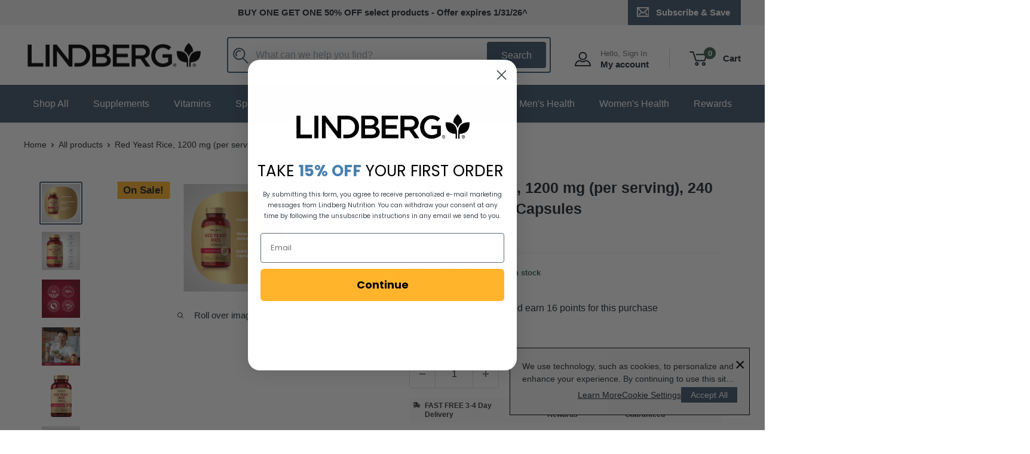

--- FILE ---
content_type: text/html; charset=utf-8
request_url: https://www.lindbergnutrition.com/products/pip-red-yeast-rice-600-mg-capsules-240
body_size: 67846
content:
<!doctype html>

<html class="no-js" lang="en">
  <head>
  <!-- BEGIN NOVEL SNIPPET --><!-- END NOVEL SNIPPET -->

  <script src="//www.lindbergnutrition.com/cdn/shop/t/27/assets/custom-cookie-consent.js?v=134410901817968340181748368221"></script>
    <!-- Google Tag Manager -->
    <script>(function(w,d,s,l,i){w[l]=w[l]||[];w[l].push({'gtm.start':
    new Date().getTime(),event:'gtm.js'});var f=d.getElementsByTagName(s)[0],
    j=d.createElement(s),dl=l!='dataLayer'?'&l='+l:'';j.async=true;j.src=
    'https://www.googletagmanager.com/gtm.js?id='+i+dl;f.parentNode.insertBefore(j,f);
    })(window,document,'script','dataLayer','GTM-W66ZXFRV');</script>
    <!-- End Google Tag Manager -->
    
    <meta charset="utf-8">
    <meta name="viewport" content="width=device-width, initial-scale=1.0, height=device-height, minimum-scale=1.0, maximum-scale=1.0">
    <meta name="theme-color" content="#425970"><title>Red Yeast Rice, 1200 mg (per serving), 240 Quick Release Capsules
</title><link rel="canonical" href="https://www.lindbergnutrition.com/products/pip-red-yeast-rice-600-mg-capsules-240"><link rel="shortcut icon" href="//www.lindbergnutrition.com/cdn/shop/files/Lindberg_96x96_4da81bd9-8248-4941-b63c-361a6d560f2f_96x96.png?v=1684951107" type="image/png"><link rel="preload" as="style" href="//www.lindbergnutrition.com/cdn/shop/t/27/assets/theme.css?v=66762216662947581241733942936">
    <link rel="preload" as="style" href="//www.lindbergnutrition.com/cdn/shop/t/27/assets/lindberg-updates.css?v=5204134596009777821753380121">
    <link rel="preload" as="script" href="//www.lindbergnutrition.com/cdn/shop/t/27/assets/theme.js?v=101619799963067616211753380122">
    <link rel="preload" as="script" href="//www.lindbergnutrition.com/cdn/shop/t/27/assets/custom.js?v=56884952185753749221733942936">
    <link rel="preconnect" href="https://cdn.shopify.com">
    <link rel="preconnect" href="https://fonts.shopifycdn.com">
    <link rel="dns-prefetch" href="https://productreviews.shopifycdn.com">
    <link rel="dns-prefetch" href="https://ajax.googleapis.com">
    <link rel="dns-prefetch" href="https://maps.googleapis.com">
    <link rel="dns-prefetch" href="https://maps.gstatic.com">

    <meta property="og:type" content="product">
  <meta property="og:title" content="Red Yeast Rice, 1200 mg (per serving), 240 Quick Release Capsules"><meta property="og:image" content="http://www.lindbergnutrition.com/cdn/shop/files/Red_20Yeast_20Rice_201200_20mg_20per_20serving_20240_20Quick_20Release_20Capsules_20Benefits.jpg?v=1768859137">
    <meta property="og:image:secure_url" content="https://www.lindbergnutrition.com/cdn/shop/files/Red_20Yeast_20Rice_201200_20mg_20per_20serving_20240_20Quick_20Release_20Capsules_20Benefits.jpg?v=1768859137">
    <meta property="og:image:width" content="1080">
    <meta property="og:image:height" content="1080"><meta property="product:price:amount" content="16.49">
  <meta property="product:price:currency" content="USD"><meta property="og:url" content="https://www.lindbergnutrition.com/products/pip-red-yeast-rice-600-mg-capsules-240">
<meta property="og:site_name" content="Lindberg Nutrition Products"><meta name="twitter:card" content="summary"><meta name="twitter:title" content="Red Yeast Rice, 1200 mg (per serving), 240 Quick Release Capsules">
  <meta name="twitter:description" content="">
  <meta name="twitter:image" content="https://www.lindbergnutrition.com/cdn/shop/files/Red_20Yeast_20Rice_201200_20mg_20per_20serving_20240_20Quick_20Release_20Capsules_20Benefits_600x600_crop_center.jpg?v=1768859137">
    <style>
  
  


  
  
  

  :root {
    --default-text-font-size : 15px;
    --base-text-font-size    : 16px;
    --heading-font-family    : Helvetica, Arial, sans-serif;
    --heading-font-weight    : 700;
    --heading-font-style     : normal;
    --text-font-family       : Helvetica, Arial, sans-serif;
    --text-font-weight       : 400;
    --text-font-style        : normal;
    --text-font-bolder-weight: bolder;
    --text-link-decoration   : underline;

    --text-color               : #202831;
    --text-color-rgb           : 32, 40, 49;
    --heading-color            : #202831;
    --border-color             : #dddddd;
    --border-color-rgb         : 221, 221, 221;
    --form-border-color        : #d0d0d0;
    --accent-color             : #425970;
    --accent-color-rgb         : 66, 89, 112;
    --link-color               : #425970;
    --link-color-hover         : #263340;
    --background               : #ffffff;
    --secondary-background     : #ffffff;
    --secondary-background-rgb : 255, 255, 255;
    --accent-background        : rgba(66, 89, 112, 0.08);

    --input-background: #ffffff;

    --error-color       : #dc4a41;
    --error-background  : rgba(220, 74, 65, 0.07);
    --success-color     : #3b644f;
    --success-background: rgba(59, 100, 79, 0.11);

    --primary-button-background      : #425970;
    --primary-button-background-rgb  : 66, 89, 112;
    --primary-button-text-color      : #ffffff;
    --secondary-button-background    : #3b644f;
    --secondary-button-background-rgb: 59, 100, 79;
    --secondary-button-text-color    : #ffffff;

    --header-background      : #ffffff;
    --header-text-color      : #202831;
    --header-light-text-color: #707070;
    --header-border-color    : rgba(112, 112, 112, 0.3);
    --header-accent-color    : #425970;

    --footer-background-color:    #202831;
    --footer-heading-text-color:  #ffffff;
    --footer-body-text-color:     #ffffff;
    --footer-body-text-color-rgb: 255, 255, 255;
    --footer-accent-color:        #3b644f;
    --footer-accent-color-rgb:    59, 100, 79;
    --footer-border:              none;
    
    --flickity-arrow-color: #aaaaaa;--product-on-sale-accent           : #ffb42c;
    --product-on-sale-accent-rgb       : 255, 180, 44;
    --product-on-sale-color            : #ffffff;
    --product-in-stock-color           : #3b644f;
    --product-low-stock-color          : #930800;
    --product-sold-out-color           : #8a9297;
    --product-custom-label-1-background: #284335;
    --product-custom-label-1-color     : #ffffff;
    --product-custom-label-2-background: #afc3b9;
    --product-custom-label-2-color     : #000000;
    --product-review-star-color        : #ffb42c;

    --mobile-container-gutter : 20px;
    --desktop-container-gutter: 40px;

    /* Shopify related variables */
    --payment-terms-background-color: #ffffff;
  }
</style>

<script>
  // IE11 does not have support for CSS variables, so we have to polyfill them
  if (!(((window || {}).CSS || {}).supports && window.CSS.supports('(--a: 0)'))) {
    const script = document.createElement('script');
    script.type = 'text/javascript';
    script.src = 'https://cdn.jsdelivr.net/npm/css-vars-ponyfill@2';
    script.onload = function() {
      cssVars({});
    };

    document.getElementsByTagName('head')[0].appendChild(script);
  }
</script>


    <script>window.performance && window.performance.mark && window.performance.mark('shopify.content_for_header.start');</script><meta id="shopify-digital-wallet" name="shopify-digital-wallet" content="/60939108526/digital_wallets/dialog">
<meta name="shopify-checkout-api-token" content="832a78184245c67f0d1cfdc8465f524a">
<meta id="in-context-paypal-metadata" data-shop-id="60939108526" data-venmo-supported="true" data-environment="production" data-locale="en_US" data-paypal-v4="true" data-currency="USD">
<link rel="alternate" type="application/json+oembed" href="https://www.lindbergnutrition.com/products/pip-red-yeast-rice-600-mg-capsules-240.oembed">
<script async="async" src="/checkouts/internal/preloads.js?locale=en-US"></script>
<link rel="preconnect" href="https://shop.app" crossorigin="anonymous">
<script async="async" src="https://shop.app/checkouts/internal/preloads.js?locale=en-US&shop_id=60939108526" crossorigin="anonymous"></script>
<script id="apple-pay-shop-capabilities" type="application/json">{"shopId":60939108526,"countryCode":"US","currencyCode":"USD","merchantCapabilities":["supports3DS"],"merchantId":"gid:\/\/shopify\/Shop\/60939108526","merchantName":"Lindberg Nutrition Products","requiredBillingContactFields":["postalAddress","email","phone"],"requiredShippingContactFields":["postalAddress","email","phone"],"shippingType":"shipping","supportedNetworks":["visa","masterCard","amex","discover","elo","jcb"],"total":{"type":"pending","label":"Lindberg Nutrition Products","amount":"1.00"},"shopifyPaymentsEnabled":true,"supportsSubscriptions":true}</script>
<script id="shopify-features" type="application/json">{"accessToken":"832a78184245c67f0d1cfdc8465f524a","betas":["rich-media-storefront-analytics"],"domain":"www.lindbergnutrition.com","predictiveSearch":true,"shopId":60939108526,"locale":"en"}</script>
<script>var Shopify = Shopify || {};
Shopify.shop = "lindberg-nutrition-products.myshopify.com";
Shopify.locale = "en";
Shopify.currency = {"active":"USD","rate":"1.0"};
Shopify.country = "US";
Shopify.theme = {"name":"lindberg\/main","id":139647353006,"schema_name":"Warehouse","schema_version":"4.2.2","theme_store_id":null,"role":"main"};
Shopify.theme.handle = "null";
Shopify.theme.style = {"id":null,"handle":null};
Shopify.cdnHost = "www.lindbergnutrition.com/cdn";
Shopify.routes = Shopify.routes || {};
Shopify.routes.root = "/";</script>
<script type="module">!function(o){(o.Shopify=o.Shopify||{}).modules=!0}(window);</script>
<script>!function(o){function n(){var o=[];function n(){o.push(Array.prototype.slice.apply(arguments))}return n.q=o,n}var t=o.Shopify=o.Shopify||{};t.loadFeatures=n(),t.autoloadFeatures=n()}(window);</script>
<script>
  window.ShopifyPay = window.ShopifyPay || {};
  window.ShopifyPay.apiHost = "shop.app\/pay";
  window.ShopifyPay.redirectState = null;
</script>
<script id="shop-js-analytics" type="application/json">{"pageType":"product"}</script>
<script defer="defer" async type="module" src="//www.lindbergnutrition.com/cdn/shopifycloud/shop-js/modules/v2/client.init-shop-cart-sync_BT-GjEfc.en.esm.js"></script>
<script defer="defer" async type="module" src="//www.lindbergnutrition.com/cdn/shopifycloud/shop-js/modules/v2/chunk.common_D58fp_Oc.esm.js"></script>
<script defer="defer" async type="module" src="//www.lindbergnutrition.com/cdn/shopifycloud/shop-js/modules/v2/chunk.modal_xMitdFEc.esm.js"></script>
<script type="module">
  await import("//www.lindbergnutrition.com/cdn/shopifycloud/shop-js/modules/v2/client.init-shop-cart-sync_BT-GjEfc.en.esm.js");
await import("//www.lindbergnutrition.com/cdn/shopifycloud/shop-js/modules/v2/chunk.common_D58fp_Oc.esm.js");
await import("//www.lindbergnutrition.com/cdn/shopifycloud/shop-js/modules/v2/chunk.modal_xMitdFEc.esm.js");

  window.Shopify.SignInWithShop?.initShopCartSync?.({"fedCMEnabled":true,"windoidEnabled":true});

</script>
<script>
  window.Shopify = window.Shopify || {};
  if (!window.Shopify.featureAssets) window.Shopify.featureAssets = {};
  window.Shopify.featureAssets['shop-js'] = {"shop-cart-sync":["modules/v2/client.shop-cart-sync_DZOKe7Ll.en.esm.js","modules/v2/chunk.common_D58fp_Oc.esm.js","modules/v2/chunk.modal_xMitdFEc.esm.js"],"init-fed-cm":["modules/v2/client.init-fed-cm_B6oLuCjv.en.esm.js","modules/v2/chunk.common_D58fp_Oc.esm.js","modules/v2/chunk.modal_xMitdFEc.esm.js"],"shop-cash-offers":["modules/v2/client.shop-cash-offers_D2sdYoxE.en.esm.js","modules/v2/chunk.common_D58fp_Oc.esm.js","modules/v2/chunk.modal_xMitdFEc.esm.js"],"shop-login-button":["modules/v2/client.shop-login-button_QeVjl5Y3.en.esm.js","modules/v2/chunk.common_D58fp_Oc.esm.js","modules/v2/chunk.modal_xMitdFEc.esm.js"],"pay-button":["modules/v2/client.pay-button_DXTOsIq6.en.esm.js","modules/v2/chunk.common_D58fp_Oc.esm.js","modules/v2/chunk.modal_xMitdFEc.esm.js"],"shop-button":["modules/v2/client.shop-button_DQZHx9pm.en.esm.js","modules/v2/chunk.common_D58fp_Oc.esm.js","modules/v2/chunk.modal_xMitdFEc.esm.js"],"avatar":["modules/v2/client.avatar_BTnouDA3.en.esm.js"],"init-windoid":["modules/v2/client.init-windoid_CR1B-cfM.en.esm.js","modules/v2/chunk.common_D58fp_Oc.esm.js","modules/v2/chunk.modal_xMitdFEc.esm.js"],"init-shop-for-new-customer-accounts":["modules/v2/client.init-shop-for-new-customer-accounts_C_vY_xzh.en.esm.js","modules/v2/client.shop-login-button_QeVjl5Y3.en.esm.js","modules/v2/chunk.common_D58fp_Oc.esm.js","modules/v2/chunk.modal_xMitdFEc.esm.js"],"init-shop-email-lookup-coordinator":["modules/v2/client.init-shop-email-lookup-coordinator_BI7n9ZSv.en.esm.js","modules/v2/chunk.common_D58fp_Oc.esm.js","modules/v2/chunk.modal_xMitdFEc.esm.js"],"init-shop-cart-sync":["modules/v2/client.init-shop-cart-sync_BT-GjEfc.en.esm.js","modules/v2/chunk.common_D58fp_Oc.esm.js","modules/v2/chunk.modal_xMitdFEc.esm.js"],"shop-toast-manager":["modules/v2/client.shop-toast-manager_DiYdP3xc.en.esm.js","modules/v2/chunk.common_D58fp_Oc.esm.js","modules/v2/chunk.modal_xMitdFEc.esm.js"],"init-customer-accounts":["modules/v2/client.init-customer-accounts_D9ZNqS-Q.en.esm.js","modules/v2/client.shop-login-button_QeVjl5Y3.en.esm.js","modules/v2/chunk.common_D58fp_Oc.esm.js","modules/v2/chunk.modal_xMitdFEc.esm.js"],"init-customer-accounts-sign-up":["modules/v2/client.init-customer-accounts-sign-up_iGw4briv.en.esm.js","modules/v2/client.shop-login-button_QeVjl5Y3.en.esm.js","modules/v2/chunk.common_D58fp_Oc.esm.js","modules/v2/chunk.modal_xMitdFEc.esm.js"],"shop-follow-button":["modules/v2/client.shop-follow-button_CqMgW2wH.en.esm.js","modules/v2/chunk.common_D58fp_Oc.esm.js","modules/v2/chunk.modal_xMitdFEc.esm.js"],"checkout-modal":["modules/v2/client.checkout-modal_xHeaAweL.en.esm.js","modules/v2/chunk.common_D58fp_Oc.esm.js","modules/v2/chunk.modal_xMitdFEc.esm.js"],"shop-login":["modules/v2/client.shop-login_D91U-Q7h.en.esm.js","modules/v2/chunk.common_D58fp_Oc.esm.js","modules/v2/chunk.modal_xMitdFEc.esm.js"],"lead-capture":["modules/v2/client.lead-capture_BJmE1dJe.en.esm.js","modules/v2/chunk.common_D58fp_Oc.esm.js","modules/v2/chunk.modal_xMitdFEc.esm.js"],"payment-terms":["modules/v2/client.payment-terms_Ci9AEqFq.en.esm.js","modules/v2/chunk.common_D58fp_Oc.esm.js","modules/v2/chunk.modal_xMitdFEc.esm.js"]};
</script>
<script>(function() {
  var isLoaded = false;
  function asyncLoad() {
    if (isLoaded) return;
    isLoaded = true;
    var urls = ["https:\/\/instafeed.nfcube.com\/cdn\/4d23d0ba53772ce918da07c5bb86fd85.js?shop=lindberg-nutrition-products.myshopify.com","https:\/\/cdn-bundler.nice-team.net\/app\/js\/bundler.js?shop=lindberg-nutrition-products.myshopify.com"];
    for (var i = 0; i < urls.length; i++) {
      var s = document.createElement('script');
      s.type = 'text/javascript';
      s.async = true;
      s.src = urls[i];
      var x = document.getElementsByTagName('script')[0];
      x.parentNode.insertBefore(s, x);
    }
  };
  if(window.attachEvent) {
    window.attachEvent('onload', asyncLoad);
  } else {
    window.addEventListener('load', asyncLoad, false);
  }
})();</script>
<script id="__st">var __st={"a":60939108526,"offset":-28800,"reqid":"a685eb16-f999-453e-a95c-6490d89fec96-1769457170","pageurl":"www.lindbergnutrition.com\/products\/pip-red-yeast-rice-600-mg-capsules-240","u":"ec8f49e225d9","p":"product","rtyp":"product","rid":7743879577774};</script>
<script>window.ShopifyPaypalV4VisibilityTracking = true;</script>
<script id="captcha-bootstrap">!function(){'use strict';const t='contact',e='account',n='new_comment',o=[[t,t],['blogs',n],['comments',n],[t,'customer']],c=[[e,'customer_login'],[e,'guest_login'],[e,'recover_customer_password'],[e,'create_customer']],r=t=>t.map((([t,e])=>`form[action*='/${t}']:not([data-nocaptcha='true']) input[name='form_type'][value='${e}']`)).join(','),a=t=>()=>t?[...document.querySelectorAll(t)].map((t=>t.form)):[];function s(){const t=[...o],e=r(t);return a(e)}const i='password',u='form_key',d=['recaptcha-v3-token','g-recaptcha-response','h-captcha-response',i],f=()=>{try{return window.sessionStorage}catch{return}},m='__shopify_v',_=t=>t.elements[u];function p(t,e,n=!1){try{const o=window.sessionStorage,c=JSON.parse(o.getItem(e)),{data:r}=function(t){const{data:e,action:n}=t;return t[m]||n?{data:e,action:n}:{data:t,action:n}}(c);for(const[e,n]of Object.entries(r))t.elements[e]&&(t.elements[e].value=n);n&&o.removeItem(e)}catch(o){console.error('form repopulation failed',{error:o})}}const l='form_type',E='cptcha';function T(t){t.dataset[E]=!0}const w=window,h=w.document,L='Shopify',v='ce_forms',y='captcha';let A=!1;((t,e)=>{const n=(g='f06e6c50-85a8-45c8-87d0-21a2b65856fe',I='https://cdn.shopify.com/shopifycloud/storefront-forms-hcaptcha/ce_storefront_forms_captcha_hcaptcha.v1.5.2.iife.js',D={infoText:'Protected by hCaptcha',privacyText:'Privacy',termsText:'Terms'},(t,e,n)=>{const o=w[L][v],c=o.bindForm;if(c)return c(t,g,e,D).then(n);var r;o.q.push([[t,g,e,D],n]),r=I,A||(h.body.append(Object.assign(h.createElement('script'),{id:'captcha-provider',async:!0,src:r})),A=!0)});var g,I,D;w[L]=w[L]||{},w[L][v]=w[L][v]||{},w[L][v].q=[],w[L][y]=w[L][y]||{},w[L][y].protect=function(t,e){n(t,void 0,e),T(t)},Object.freeze(w[L][y]),function(t,e,n,w,h,L){const[v,y,A,g]=function(t,e,n){const i=e?o:[],u=t?c:[],d=[...i,...u],f=r(d),m=r(i),_=r(d.filter((([t,e])=>n.includes(e))));return[a(f),a(m),a(_),s()]}(w,h,L),I=t=>{const e=t.target;return e instanceof HTMLFormElement?e:e&&e.form},D=t=>v().includes(t);t.addEventListener('submit',(t=>{const e=I(t);if(!e)return;const n=D(e)&&!e.dataset.hcaptchaBound&&!e.dataset.recaptchaBound,o=_(e),c=g().includes(e)&&(!o||!o.value);(n||c)&&t.preventDefault(),c&&!n&&(function(t){try{if(!f())return;!function(t){const e=f();if(!e)return;const n=_(t);if(!n)return;const o=n.value;o&&e.removeItem(o)}(t);const e=Array.from(Array(32),(()=>Math.random().toString(36)[2])).join('');!function(t,e){_(t)||t.append(Object.assign(document.createElement('input'),{type:'hidden',name:u})),t.elements[u].value=e}(t,e),function(t,e){const n=f();if(!n)return;const o=[...t.querySelectorAll(`input[type='${i}']`)].map((({name:t})=>t)),c=[...d,...o],r={};for(const[a,s]of new FormData(t).entries())c.includes(a)||(r[a]=s);n.setItem(e,JSON.stringify({[m]:1,action:t.action,data:r}))}(t,e)}catch(e){console.error('failed to persist form',e)}}(e),e.submit())}));const S=(t,e)=>{t&&!t.dataset[E]&&(n(t,e.some((e=>e===t))),T(t))};for(const o of['focusin','change'])t.addEventListener(o,(t=>{const e=I(t);D(e)&&S(e,y())}));const B=e.get('form_key'),M=e.get(l),P=B&&M;t.addEventListener('DOMContentLoaded',(()=>{const t=y();if(P)for(const e of t)e.elements[l].value===M&&p(e,B);[...new Set([...A(),...v().filter((t=>'true'===t.dataset.shopifyCaptcha))])].forEach((e=>S(e,t)))}))}(h,new URLSearchParams(w.location.search),n,t,e,['guest_login'])})(!0,!0)}();</script>
<script integrity="sha256-4kQ18oKyAcykRKYeNunJcIwy7WH5gtpwJnB7kiuLZ1E=" data-source-attribution="shopify.loadfeatures" defer="defer" src="//www.lindbergnutrition.com/cdn/shopifycloud/storefront/assets/storefront/load_feature-a0a9edcb.js" crossorigin="anonymous"></script>
<script crossorigin="anonymous" defer="defer" src="//www.lindbergnutrition.com/cdn/shopifycloud/storefront/assets/shopify_pay/storefront-65b4c6d7.js?v=20250812"></script>
<script data-source-attribution="shopify.dynamic_checkout.dynamic.init">var Shopify=Shopify||{};Shopify.PaymentButton=Shopify.PaymentButton||{isStorefrontPortableWallets:!0,init:function(){window.Shopify.PaymentButton.init=function(){};var t=document.createElement("script");t.src="https://www.lindbergnutrition.com/cdn/shopifycloud/portable-wallets/latest/portable-wallets.en.js",t.type="module",document.head.appendChild(t)}};
</script>
<script data-source-attribution="shopify.dynamic_checkout.buyer_consent">
  function portableWalletsHideBuyerConsent(e){var t=document.getElementById("shopify-buyer-consent"),n=document.getElementById("shopify-subscription-policy-button");t&&n&&(t.classList.add("hidden"),t.setAttribute("aria-hidden","true"),n.removeEventListener("click",e))}function portableWalletsShowBuyerConsent(e){var t=document.getElementById("shopify-buyer-consent"),n=document.getElementById("shopify-subscription-policy-button");t&&n&&(t.classList.remove("hidden"),t.removeAttribute("aria-hidden"),n.addEventListener("click",e))}window.Shopify?.PaymentButton&&(window.Shopify.PaymentButton.hideBuyerConsent=portableWalletsHideBuyerConsent,window.Shopify.PaymentButton.showBuyerConsent=portableWalletsShowBuyerConsent);
</script>
<script data-source-attribution="shopify.dynamic_checkout.cart.bootstrap">document.addEventListener("DOMContentLoaded",(function(){function t(){return document.querySelector("shopify-accelerated-checkout-cart, shopify-accelerated-checkout")}if(t())Shopify.PaymentButton.init();else{new MutationObserver((function(e,n){t()&&(Shopify.PaymentButton.init(),n.disconnect())})).observe(document.body,{childList:!0,subtree:!0})}}));
</script>
<link id="shopify-accelerated-checkout-styles" rel="stylesheet" media="screen" href="https://www.lindbergnutrition.com/cdn/shopifycloud/portable-wallets/latest/accelerated-checkout-backwards-compat.css" crossorigin="anonymous">
<style id="shopify-accelerated-checkout-cart">
        #shopify-buyer-consent {
  margin-top: 1em;
  display: inline-block;
  width: 100%;
}

#shopify-buyer-consent.hidden {
  display: none;
}

#shopify-subscription-policy-button {
  background: none;
  border: none;
  padding: 0;
  text-decoration: underline;
  font-size: inherit;
  cursor: pointer;
}

#shopify-subscription-policy-button::before {
  box-shadow: none;
}

      </style>

<script>window.performance && window.performance.mark && window.performance.mark('shopify.content_for_header.end');</script>

    <link rel="stylesheet" href="//www.lindbergnutrition.com/cdn/shop/t/27/assets/theme.css?v=66762216662947581241733942936">
    <link rel="stylesheet" href="//www.lindbergnutrition.com/cdn/shop/t/27/assets/lindberg-updates.css?v=5204134596009777821753380121">

    
  <script type="application/ld+json">
  {
    "@context": "https://schema.org",
    "@type": "Product",
    "@id": "https:\/\/www.lindbergnutrition.com\/products\/pip-red-yeast-rice-600-mg-capsules-240",
    "productID": 7743879577774,
    "offers": [{
          "@type": "Offer",
          "name": "Default Title",
          "availability":"https://schema.org/InStock",
          "price": 16.49,
          "priceCurrency": "USD",
          "priceValidUntil": "2026-02-05","sku": "683",
            "gtin12": "840994101761",
          "url": "/products/pip-red-yeast-rice-600-mg-capsules-240?variant=46046680023214"
        },
{
          "@type": "Offer",
          "name": "Old UPC 1",
          "availability":"https://schema.org/OutOfStock",
          "price": 16.49,
          "priceCurrency": "USD",
          "priceValidUntil": "2026-02-05","sku": "683",
            "gtin": "840994101761",
          "url": "/products/pip-red-yeast-rice-600-mg-capsules-240?variant=46047162368174"
        }
],"brand": {
      "@type": "Brand",
      "name": "Piping Rock"
    },
    "name": "Red Yeast Rice, 1200 mg (per serving), 240 Quick Release Capsules",
    "description": "",
    "category": "Red Yeast Rice",
    "url": "/products/pip-red-yeast-rice-600-mg-capsules-240",
    "sku": "683",
    "image": {
      "@type": "ImageObject",
      "url": "https://www.lindbergnutrition.com/cdn/shop/files/Red_20Yeast_20Rice_201200_20mg_20per_20serving_20240_20Quick_20Release_20Capsules_20Benefits.jpg?v=1768859137&width=1024",
      "image": "https://www.lindbergnutrition.com/cdn/shop/files/Red_20Yeast_20Rice_201200_20mg_20per_20serving_20240_20Quick_20Release_20Capsules_20Benefits.jpg?v=1768859137&width=1024",
      "name": "",
      "width": "1024",
      "height": "1024"
    }
  }
  </script>



  <script type="application/ld+json">
  {
    "@context": "https://schema.org",
    "@type": "BreadcrumbList",
  "itemListElement": [{
      "@type": "ListItem",
      "position": 1,
      "name": "Home",
      "item": "https://www.lindbergnutrition.com"
    },{
          "@type": "ListItem",
          "position": 2,
          "name": "Red Yeast Rice, 1200 mg (per serving), 240 Quick Release Capsules",
          "item": "https://www.lindbergnutrition.com/products/pip-red-yeast-rice-600-mg-capsules-240"
        }]
  }
  </script>



    <script>
      // This allows to expose several variables to the global scope, to be used in scripts
      window.theme = {
        pageType: "product",
        cartCount: 0,
        moneyFormat: "${{amount}}",
        moneyWithCurrencyFormat: "${{amount}} USD",
        currencyCodeEnabled: false,
        showDiscount: true,
        discountMode: "percentage",
        cartType: "drawer"
      };

      window.routes = {
        rootUrl: "\/",
        rootUrlWithoutSlash: '',
        cartUrl: "\/cart",
        cartAddUrl: "\/cart\/add",
        cartChangeUrl: "\/cart\/change",
        searchUrl: "\/search",
        productRecommendationsUrl: "\/recommendations\/products"
      };

      window.languages = {
        productRegularPrice: "Regular price",
        productSalePrice: "Sale price",
        collectionOnSaleLabel: "Save {{savings}}",
        productFormUnavailable: "Unavailable",
        productFormAddToCart: "Add to cart",
        productFormPreOrder: "Pre-order",
        productFormSoldOut: "Sold out",
        productAdded: "Product has been added to your cart",
        productAddedShort: "Added!",
        shippingEstimatorNoResults: "No shipping could be found for your address.",
        shippingEstimatorOneResult: "There is one shipping rate for your address:",
        shippingEstimatorMultipleResults: "There are {{count}} shipping rates for your address:",
        shippingEstimatorErrors: "There are some errors:"
      };

      document.documentElement.className = document.documentElement.className.replace('no-js', 'js');
    </script><script>
        (function () {
          window.onpageshow = function() {
            // We force re-freshing the cart content onpageshow, as most browsers will serve a cache copy when hitting the
            // back button, which cause staled data
            document.documentElement.dispatchEvent(new CustomEvent('cart:refresh', {
              bubbles: true,
              detail: {scrollToTop: false}
            }));
          };
        })();
      </script><script>
  !function(t,n){var e=n.loyaltylion||[];if(!e.isLoyaltyLion){n.loyaltylion=e,void 0===n.lion&&(n.lion=e),e.version=2,e.isLoyaltyLion=!0;var o=n.URLSearchParams,i=n.sessionStorage,r="ll_loader_revision",a=(new Date).toISOString().replace(/-/g,""),s="function"==typeof o?function(){try{var t=new o(n.location.search).get(r);return t&&i.setItem(r,t),i.getItem(r)}catch(t){return""}}():null;c("https://sdk.loyaltylion.net/static/2/"+a.slice(0,8)+"/loader"+(s?"-"+s:"")+".js");var l=!1;e.init=function(t){if(l)throw new Error("Cannot call lion.init more than once");l=!0;var n=e._token=t.token;if(!n)throw new Error("Token must be supplied to lion.init");var o=[];function i(t,n){t[n]=function(){o.push([n,Array.prototype.slice.call(arguments,0)])}}"_push configure bootstrap shutdown on removeListener authenticateCustomer".split(" ").forEach(function(t){i(e,t)}),c("https://sdk.loyaltylion.net/sdk/start/"+a.slice(0,11)+"/"+n+".js"),e._initData=t,e._buffer=o}}function c(n){var e=t.getElementsByTagName("script")[0],o=t.createElement("script");o.src=n,o.crossOrigin="",e.parentNode.insertBefore(o,e)}}(document,window);

  
    
      loyaltylion.init({ token: "9bb0d2e77ea52e9b1ba5c964d5063165" });
    
  
</script>
    <meta name="google-site-verification" content="hUNd0A1PHA9g0XIRrK4G-zPbXjA1x4VznzNJscGKVbo" />

<!-- BEGIN app block: shopify://apps/judge-me-reviews/blocks/judgeme_core/61ccd3b1-a9f2-4160-9fe9-4fec8413e5d8 --><!-- Start of Judge.me Core -->






<link rel="dns-prefetch" href="https://cdnwidget.judge.me">
<link rel="dns-prefetch" href="https://cdn.judge.me">
<link rel="dns-prefetch" href="https://cdn1.judge.me">
<link rel="dns-prefetch" href="https://api.judge.me">

<script data-cfasync='false' class='jdgm-settings-script'>window.jdgmSettings={"pagination":5,"disable_web_reviews":false,"badge_no_review_text":"No reviews","badge_n_reviews_text":"{{ n }} review/reviews","badge_star_color":"#ffb42c","hide_badge_preview_if_no_reviews":true,"badge_hide_text":false,"enforce_center_preview_badge":false,"widget_title":"Customer Reviews","widget_open_form_text":"Write a review","widget_close_form_text":"Cancel review","widget_refresh_page_text":"Refresh page","widget_summary_text":"Based on {{ number_of_reviews }} review/reviews","widget_no_review_text":"Be the first to write a review","widget_name_field_text":"Display name","widget_verified_name_field_text":"Verified Name (public)","widget_name_placeholder_text":"Display name","widget_required_field_error_text":"This field is required.","widget_email_field_text":"Email address","widget_verified_email_field_text":"Verified Email (private, can not be edited)","widget_email_placeholder_text":"Your email address","widget_email_field_error_text":"Please enter a valid email address.","widget_rating_field_text":"Rating","widget_review_title_field_text":"Review Title","widget_review_title_placeholder_text":"Give your review a title","widget_review_body_field_text":"Review content","widget_review_body_placeholder_text":"Start writing here...","widget_pictures_field_text":"Picture/Video (optional)","widget_submit_review_text":"Submit Review","widget_submit_verified_review_text":"Submit Verified Review","widget_submit_success_msg_with_auto_publish":"Thank you! Please refresh the page in a few moments to see your review. You can remove or edit your review by logging into \u003ca href='https://judge.me/login' target='_blank' rel='nofollow noopener'\u003eJudge.me\u003c/a\u003e","widget_submit_success_msg_no_auto_publish":"Thank you! Your review will be published as soon as it is approved by the shop admin. You can remove or edit your review by logging into \u003ca href='https://judge.me/login' target='_blank' rel='nofollow noopener'\u003eJudge.me\u003c/a\u003e","widget_show_default_reviews_out_of_total_text":"Showing {{ n_reviews_shown }} out of {{ n_reviews }} reviews.","widget_show_all_link_text":"Show all","widget_show_less_link_text":"Show less","widget_author_said_text":"{{ reviewer_name }} said:","widget_days_text":"{{ n }} days ago","widget_weeks_text":"{{ n }} week/weeks ago","widget_months_text":"{{ n }} month/months ago","widget_years_text":"{{ n }} year/years ago","widget_yesterday_text":"Yesterday","widget_today_text":"Today","widget_replied_text":"\u003e\u003e {{ shop_name }} replied:","widget_read_more_text":"Read more","widget_reviewer_name_as_initial":"","widget_rating_filter_color":"","widget_rating_filter_see_all_text":"See all reviews","widget_sorting_most_recent_text":"Most Recent","widget_sorting_highest_rating_text":"Highest Rating","widget_sorting_lowest_rating_text":"Lowest Rating","widget_sorting_with_pictures_text":"Only Pictures","widget_sorting_most_helpful_text":"Most Helpful","widget_open_question_form_text":"Ask a question","widget_reviews_subtab_text":"Reviews","widget_questions_subtab_text":"Questions","widget_question_label_text":"Question","widget_answer_label_text":"Answer","widget_question_placeholder_text":"Write your question here","widget_submit_question_text":"Submit Question","widget_question_submit_success_text":"Thank you for your question! We will notify you once it gets answered.","widget_star_color":"#ffb42c","verified_badge_text":"Verified","verified_badge_bg_color":"","verified_badge_text_color":"","verified_badge_placement":"left-of-reviewer-name","widget_review_max_height":"","widget_hide_border":false,"widget_social_share":false,"widget_thumb":false,"widget_review_location_show":false,"widget_location_format":"country_iso_code","all_reviews_include_out_of_store_products":true,"all_reviews_out_of_store_text":"(out of store)","all_reviews_pagination":100,"all_reviews_product_name_prefix_text":"about","enable_review_pictures":true,"enable_question_anwser":false,"widget_theme":"","review_date_format":"mm/dd/yyyy","default_sort_method":"most-recent","widget_product_reviews_subtab_text":"Product Reviews","widget_shop_reviews_subtab_text":"Shop Reviews","widget_other_products_reviews_text":"Reviews for other products","widget_store_reviews_subtab_text":"Store reviews","widget_no_store_reviews_text":"This store hasn't received any reviews yet","widget_web_restriction_product_reviews_text":"This product hasn't received any reviews yet","widget_no_items_text":"No items found","widget_show_more_text":"Show more","widget_write_a_store_review_text":"Write a Store Review","widget_other_languages_heading":"Reviews in Other Languages","widget_translate_review_text":"Translate review to {{ language }}","widget_translating_review_text":"Translating...","widget_show_original_translation_text":"Show original ({{ language }})","widget_translate_review_failed_text":"Review couldn't be translated.","widget_translate_review_retry_text":"Retry","widget_translate_review_try_again_later_text":"Try again later","show_product_url_for_grouped_product":false,"widget_sorting_pictures_first_text":"Pictures First","show_pictures_on_all_rev_page_mobile":false,"show_pictures_on_all_rev_page_desktop":false,"floating_tab_hide_mobile_install_preference":false,"floating_tab_button_name":"★ Reviews","floating_tab_title":"Let customers speak for us","floating_tab_button_color":"","floating_tab_button_background_color":"","floating_tab_url":"","floating_tab_url_enabled":false,"floating_tab_tab_style":"text","all_reviews_text_badge_text":"Customers rate us {{ shop.metafields.judgeme.all_reviews_rating | round: 1 }}/5 based on {{ shop.metafields.judgeme.all_reviews_count }} reviews.","all_reviews_text_badge_text_branded_style":"{{ shop.metafields.judgeme.all_reviews_rating | round: 1 }} out of 5 stars based on {{ shop.metafields.judgeme.all_reviews_count }} reviews","is_all_reviews_text_badge_a_link":false,"show_stars_for_all_reviews_text_badge":false,"all_reviews_text_badge_url":"","all_reviews_text_style":"branded","all_reviews_text_color_style":"judgeme_brand_color","all_reviews_text_color":"#108474","all_reviews_text_show_jm_brand":true,"featured_carousel_show_header":true,"featured_carousel_title":"Let customers speak for us","testimonials_carousel_title":"Customers are saying","videos_carousel_title":"Real customer stories","cards_carousel_title":"Customers are saying","featured_carousel_count_text":"from {{ n }} reviews","featured_carousel_add_link_to_all_reviews_page":false,"featured_carousel_url":"","featured_carousel_show_images":true,"featured_carousel_autoslide_interval":5,"featured_carousel_arrows_on_the_sides":false,"featured_carousel_height":250,"featured_carousel_width":80,"featured_carousel_image_size":0,"featured_carousel_image_height":250,"featured_carousel_arrow_color":"#eeeeee","verified_count_badge_style":"branded","verified_count_badge_orientation":"horizontal","verified_count_badge_color_style":"judgeme_brand_color","verified_count_badge_color":"#108474","is_verified_count_badge_a_link":false,"verified_count_badge_url":"","verified_count_badge_show_jm_brand":true,"widget_rating_preset_default":5,"widget_first_sub_tab":"product-reviews","widget_show_histogram":true,"widget_histogram_use_custom_color":false,"widget_pagination_use_custom_color":false,"widget_star_use_custom_color":true,"widget_verified_badge_use_custom_color":false,"widget_write_review_use_custom_color":false,"picture_reminder_submit_button":"Upload Pictures","enable_review_videos":false,"mute_video_by_default":false,"widget_sorting_videos_first_text":"Videos First","widget_review_pending_text":"Pending","featured_carousel_items_for_large_screen":3,"social_share_options_order":"Facebook,Twitter","remove_microdata_snippet":true,"disable_json_ld":false,"enable_json_ld_products":false,"preview_badge_show_question_text":false,"preview_badge_no_question_text":"No questions","preview_badge_n_question_text":"{{ number_of_questions }} question/questions","qa_badge_show_icon":false,"qa_badge_position":"same-row","remove_judgeme_branding":false,"widget_add_search_bar":false,"widget_search_bar_placeholder":"Search","widget_sorting_verified_only_text":"Verified only","featured_carousel_theme":"default","featured_carousel_show_rating":true,"featured_carousel_show_title":true,"featured_carousel_show_body":true,"featured_carousel_show_date":false,"featured_carousel_show_reviewer":true,"featured_carousel_show_product":false,"featured_carousel_header_background_color":"#108474","featured_carousel_header_text_color":"#ffffff","featured_carousel_name_product_separator":"reviewed","featured_carousel_full_star_background":"#108474","featured_carousel_empty_star_background":"#dadada","featured_carousel_vertical_theme_background":"#f9fafb","featured_carousel_verified_badge_enable":true,"featured_carousel_verified_badge_color":"#108474","featured_carousel_border_style":"round","featured_carousel_review_line_length_limit":3,"featured_carousel_more_reviews_button_text":"Read more reviews","featured_carousel_view_product_button_text":"View product","all_reviews_page_load_reviews_on":"scroll","all_reviews_page_load_more_text":"Load More Reviews","disable_fb_tab_reviews":false,"enable_ajax_cdn_cache":false,"widget_advanced_speed_features":5,"widget_public_name_text":"displayed publicly like","default_reviewer_name":"John Smith","default_reviewer_name_has_non_latin":true,"widget_reviewer_anonymous":"Anonymous","medals_widget_title":"Judge.me Review Medals","medals_widget_background_color":"#f9fafb","medals_widget_position":"footer_all_pages","medals_widget_border_color":"#f9fafb","medals_widget_verified_text_position":"left","medals_widget_use_monochromatic_version":false,"medals_widget_elements_color":"#108474","show_reviewer_avatar":true,"widget_invalid_yt_video_url_error_text":"Not a YouTube video URL","widget_max_length_field_error_text":"Please enter no more than {0} characters.","widget_show_country_flag":false,"widget_show_collected_via_shop_app":true,"widget_verified_by_shop_badge_style":"light","widget_verified_by_shop_text":"Verified by Shop","widget_show_photo_gallery":false,"widget_load_with_code_splitting":true,"widget_ugc_install_preference":false,"widget_ugc_title":"Made by us, Shared by you","widget_ugc_subtitle":"Tag us to see your picture featured in our page","widget_ugc_arrows_color":"#ffffff","widget_ugc_primary_button_text":"Buy Now","widget_ugc_primary_button_background_color":"#108474","widget_ugc_primary_button_text_color":"#ffffff","widget_ugc_primary_button_border_width":"0","widget_ugc_primary_button_border_style":"none","widget_ugc_primary_button_border_color":"#108474","widget_ugc_primary_button_border_radius":"25","widget_ugc_secondary_button_text":"Load More","widget_ugc_secondary_button_background_color":"#ffffff","widget_ugc_secondary_button_text_color":"#108474","widget_ugc_secondary_button_border_width":"2","widget_ugc_secondary_button_border_style":"solid","widget_ugc_secondary_button_border_color":"#108474","widget_ugc_secondary_button_border_radius":"25","widget_ugc_reviews_button_text":"View Reviews","widget_ugc_reviews_button_background_color":"#ffffff","widget_ugc_reviews_button_text_color":"#108474","widget_ugc_reviews_button_border_width":"2","widget_ugc_reviews_button_border_style":"solid","widget_ugc_reviews_button_border_color":"#108474","widget_ugc_reviews_button_border_radius":"25","widget_ugc_reviews_button_link_to":"judgeme-reviews-page","widget_ugc_show_post_date":true,"widget_ugc_max_width":"800","widget_rating_metafield_value_type":true,"widget_primary_color":"#425970","widget_enable_secondary_color":false,"widget_secondary_color":"#edf5f5","widget_summary_average_rating_text":"{{ average_rating }} out of 5","widget_media_grid_title":"Customer photos \u0026 videos","widget_media_grid_see_more_text":"See more","widget_round_style":false,"widget_show_product_medals":true,"widget_verified_by_judgeme_text":"Verified by Judge.me","widget_show_store_medals":true,"widget_verified_by_judgeme_text_in_store_medals":"Verified by Judge.me","widget_media_field_exceed_quantity_message":"Sorry, we can only accept {{ max_media }} for one review.","widget_media_field_exceed_limit_message":"{{ file_name }} is too large, please select a {{ media_type }} less than {{ size_limit }}MB.","widget_review_submitted_text":"Review Submitted!","widget_question_submitted_text":"Question Submitted!","widget_close_form_text_question":"Cancel","widget_write_your_answer_here_text":"Write your answer here","widget_enabled_branded_link":true,"widget_show_collected_by_judgeme":true,"widget_reviewer_name_color":"","widget_write_review_text_color":"","widget_write_review_bg_color":"","widget_collected_by_judgeme_text":"collected by Judge.me","widget_pagination_type":"standard","widget_load_more_text":"Load More","widget_load_more_color":"#108474","widget_full_review_text":"Full Review","widget_read_more_reviews_text":"Read More Reviews","widget_read_questions_text":"Read Questions","widget_questions_and_answers_text":"Questions \u0026 Answers","widget_verified_by_text":"Verified by","widget_verified_text":"Verified","widget_number_of_reviews_text":"{{ number_of_reviews }} reviews","widget_back_button_text":"Back","widget_next_button_text":"Next","widget_custom_forms_filter_button":"Filters","custom_forms_style":"horizontal","widget_show_review_information":false,"how_reviews_are_collected":"How reviews are collected?","widget_show_review_keywords":false,"widget_gdpr_statement":"How we use your data: We'll only contact you about the review you left, and only if necessary. By submitting your review, you agree to Judge.me's \u003ca href='https://judge.me/terms' target='_blank' rel='nofollow noopener'\u003eterms\u003c/a\u003e, \u003ca href='https://judge.me/privacy' target='_blank' rel='nofollow noopener'\u003eprivacy\u003c/a\u003e and \u003ca href='https://judge.me/content-policy' target='_blank' rel='nofollow noopener'\u003econtent\u003c/a\u003e policies.","widget_multilingual_sorting_enabled":false,"widget_translate_review_content_enabled":false,"widget_translate_review_content_method":"manual","popup_widget_review_selection":"automatically_with_pictures","popup_widget_round_border_style":true,"popup_widget_show_title":true,"popup_widget_show_body":true,"popup_widget_show_reviewer":false,"popup_widget_show_product":true,"popup_widget_show_pictures":true,"popup_widget_use_review_picture":true,"popup_widget_show_on_home_page":true,"popup_widget_show_on_product_page":true,"popup_widget_show_on_collection_page":true,"popup_widget_show_on_cart_page":true,"popup_widget_position":"bottom_left","popup_widget_first_review_delay":5,"popup_widget_duration":5,"popup_widget_interval":5,"popup_widget_review_count":5,"popup_widget_hide_on_mobile":true,"review_snippet_widget_round_border_style":true,"review_snippet_widget_card_color":"#FFFFFF","review_snippet_widget_slider_arrows_background_color":"#FFFFFF","review_snippet_widget_slider_arrows_color":"#000000","review_snippet_widget_star_color":"#108474","show_product_variant":false,"all_reviews_product_variant_label_text":"Variant: ","widget_show_verified_branding":true,"widget_ai_summary_title":"Customers say","widget_ai_summary_disclaimer":"AI-powered review summary based on recent customer reviews","widget_show_ai_summary":false,"widget_show_ai_summary_bg":false,"widget_show_review_title_input":true,"redirect_reviewers_invited_via_email":"review_widget","request_store_review_after_product_review":false,"request_review_other_products_in_order":false,"review_form_color_scheme":"default","review_form_corner_style":"square","review_form_star_color":{},"review_form_text_color":"#333333","review_form_background_color":"#ffffff","review_form_field_background_color":"#fafafa","review_form_button_color":{},"review_form_button_text_color":"#ffffff","review_form_modal_overlay_color":"#000000","review_content_screen_title_text":"How would you rate this product?","review_content_introduction_text":"We would love it if you would share a bit about your experience.","store_review_form_title_text":"How would you rate this store?","store_review_form_introduction_text":"We would love it if you would share a bit about your experience.","show_review_guidance_text":true,"one_star_review_guidance_text":"Poor","five_star_review_guidance_text":"Great","customer_information_screen_title_text":"About you","customer_information_introduction_text":"Please tell us more about you.","custom_questions_screen_title_text":"Your experience in more detail","custom_questions_introduction_text":"Here are a few questions to help us understand more about your experience.","review_submitted_screen_title_text":"Thanks for your review!","review_submitted_screen_thank_you_text":"We are processing it and it will appear on the store soon.","review_submitted_screen_email_verification_text":"Please confirm your email by clicking the link we just sent you. This helps us keep reviews authentic.","review_submitted_request_store_review_text":"Would you like to share your experience of shopping with us?","review_submitted_review_other_products_text":"Would you like to review these products?","store_review_screen_title_text":"Would you like to share your experience of shopping with us?","store_review_introduction_text":"We value your feedback and use it to improve. Please share any thoughts or suggestions you have.","reviewer_media_screen_title_picture_text":"Share a picture","reviewer_media_introduction_picture_text":"Upload a photo to support your review.","reviewer_media_screen_title_video_text":"Share a video","reviewer_media_introduction_video_text":"Upload a video to support your review.","reviewer_media_screen_title_picture_or_video_text":"Share a picture or video","reviewer_media_introduction_picture_or_video_text":"Upload a photo or video to support your review.","reviewer_media_youtube_url_text":"Paste your Youtube URL here","advanced_settings_next_step_button_text":"Next","advanced_settings_close_review_button_text":"Close","modal_write_review_flow":false,"write_review_flow_required_text":"Required","write_review_flow_privacy_message_text":"We respect your privacy.","write_review_flow_anonymous_text":"Post review as anonymous","write_review_flow_visibility_text":"This won't be visible to other customers.","write_review_flow_multiple_selection_help_text":"Select as many as you like","write_review_flow_single_selection_help_text":"Select one option","write_review_flow_required_field_error_text":"This field is required","write_review_flow_invalid_email_error_text":"Please enter a valid email address","write_review_flow_max_length_error_text":"Max. {{ max_length }} characters.","write_review_flow_media_upload_text":"\u003cb\u003eClick to upload\u003c/b\u003e or drag and drop","write_review_flow_gdpr_statement":"We'll only contact you about your review if necessary. By submitting your review, you agree to our \u003ca href='https://judge.me/terms' target='_blank' rel='nofollow noopener'\u003eterms and conditions\u003c/a\u003e and \u003ca href='https://judge.me/privacy' target='_blank' rel='nofollow noopener'\u003eprivacy policy\u003c/a\u003e.","rating_only_reviews_enabled":false,"show_negative_reviews_help_screen":false,"new_review_flow_help_screen_rating_threshold":3,"negative_review_resolution_screen_title_text":"Tell us more","negative_review_resolution_text":"Your experience matters to us. If there were issues with your purchase, we're here to help. Feel free to reach out to us, we'd love the opportunity to make things right.","negative_review_resolution_button_text":"Contact us","negative_review_resolution_proceed_with_review_text":"Leave a review","negative_review_resolution_subject":"Issue with purchase from {{ shop_name }}.{{ order_name }}","preview_badge_collection_page_install_status":false,"widget_review_custom_css":"","preview_badge_custom_css":"","preview_badge_stars_count":"5-stars","featured_carousel_custom_css":"","floating_tab_custom_css":"","all_reviews_widget_custom_css":"","medals_widget_custom_css":"","verified_badge_custom_css":"","all_reviews_text_custom_css":"","transparency_badges_collected_via_store_invite":false,"transparency_badges_from_another_provider":false,"transparency_badges_collected_from_store_visitor":false,"transparency_badges_collected_by_verified_review_provider":false,"transparency_badges_earned_reward":false,"transparency_badges_collected_via_store_invite_text":"Review collected via store invitation","transparency_badges_from_another_provider_text":"Review collected from another provider","transparency_badges_collected_from_store_visitor_text":"Review collected from a store visitor","transparency_badges_written_in_google_text":"Review written in Google","transparency_badges_written_in_etsy_text":"Review written in Etsy","transparency_badges_written_in_shop_app_text":"Review written in Shop App","transparency_badges_earned_reward_text":"Review earned a reward for future purchase","product_review_widget_per_page":10,"widget_store_review_label_text":"Review about the store","checkout_comment_extension_title_on_product_page":"Customer Comments","checkout_comment_extension_num_latest_comment_show":5,"checkout_comment_extension_format":"name_and_timestamp","checkout_comment_customer_name":"last_initial","checkout_comment_comment_notification":true,"preview_badge_collection_page_install_preference":false,"preview_badge_home_page_install_preference":false,"preview_badge_product_page_install_preference":false,"review_widget_install_preference":"","review_carousel_install_preference":false,"floating_reviews_tab_install_preference":"none","verified_reviews_count_badge_install_preference":false,"all_reviews_text_install_preference":false,"review_widget_best_location":false,"judgeme_medals_install_preference":false,"review_widget_revamp_enabled":false,"review_widget_qna_enabled":false,"review_widget_header_theme":"minimal","review_widget_widget_title_enabled":true,"review_widget_header_text_size":"medium","review_widget_header_text_weight":"regular","review_widget_average_rating_style":"compact","review_widget_bar_chart_enabled":true,"review_widget_bar_chart_type":"numbers","review_widget_bar_chart_style":"standard","review_widget_expanded_media_gallery_enabled":false,"review_widget_reviews_section_theme":"standard","review_widget_image_style":"thumbnails","review_widget_review_image_ratio":"square","review_widget_stars_size":"medium","review_widget_verified_badge":"standard_text","review_widget_review_title_text_size":"medium","review_widget_review_text_size":"medium","review_widget_review_text_length":"medium","review_widget_number_of_columns_desktop":3,"review_widget_carousel_transition_speed":5,"review_widget_custom_questions_answers_display":"always","review_widget_button_text_color":"#FFFFFF","review_widget_text_color":"#000000","review_widget_lighter_text_color":"#7B7B7B","review_widget_corner_styling":"soft","review_widget_review_word_singular":"review","review_widget_review_word_plural":"reviews","review_widget_voting_label":"Helpful?","review_widget_shop_reply_label":"Reply from {{ shop_name }}:","review_widget_filters_title":"Filters","qna_widget_question_word_singular":"Question","qna_widget_question_word_plural":"Questions","qna_widget_answer_reply_label":"Answer from {{ answerer_name }}:","qna_content_screen_title_text":"Ask a question about this product","qna_widget_question_required_field_error_text":"Please enter your question.","qna_widget_flow_gdpr_statement":"We'll only contact you about your question if necessary. By submitting your question, you agree to our \u003ca href='https://judge.me/terms' target='_blank' rel='nofollow noopener'\u003eterms and conditions\u003c/a\u003e and \u003ca href='https://judge.me/privacy' target='_blank' rel='nofollow noopener'\u003eprivacy policy\u003c/a\u003e.","qna_widget_question_submitted_text":"Thanks for your question!","qna_widget_close_form_text_question":"Close","qna_widget_question_submit_success_text":"We’ll notify you by email when your question is answered.","all_reviews_widget_v2025_enabled":false,"all_reviews_widget_v2025_header_theme":"default","all_reviews_widget_v2025_widget_title_enabled":true,"all_reviews_widget_v2025_header_text_size":"medium","all_reviews_widget_v2025_header_text_weight":"regular","all_reviews_widget_v2025_average_rating_style":"compact","all_reviews_widget_v2025_bar_chart_enabled":true,"all_reviews_widget_v2025_bar_chart_type":"numbers","all_reviews_widget_v2025_bar_chart_style":"standard","all_reviews_widget_v2025_expanded_media_gallery_enabled":false,"all_reviews_widget_v2025_show_store_medals":true,"all_reviews_widget_v2025_show_photo_gallery":true,"all_reviews_widget_v2025_show_review_keywords":false,"all_reviews_widget_v2025_show_ai_summary":false,"all_reviews_widget_v2025_show_ai_summary_bg":false,"all_reviews_widget_v2025_add_search_bar":false,"all_reviews_widget_v2025_default_sort_method":"most-recent","all_reviews_widget_v2025_reviews_per_page":10,"all_reviews_widget_v2025_reviews_section_theme":"default","all_reviews_widget_v2025_image_style":"thumbnails","all_reviews_widget_v2025_review_image_ratio":"square","all_reviews_widget_v2025_stars_size":"medium","all_reviews_widget_v2025_verified_badge":"bold_badge","all_reviews_widget_v2025_review_title_text_size":"medium","all_reviews_widget_v2025_review_text_size":"medium","all_reviews_widget_v2025_review_text_length":"medium","all_reviews_widget_v2025_number_of_columns_desktop":3,"all_reviews_widget_v2025_carousel_transition_speed":5,"all_reviews_widget_v2025_custom_questions_answers_display":"always","all_reviews_widget_v2025_show_product_variant":false,"all_reviews_widget_v2025_show_reviewer_avatar":true,"all_reviews_widget_v2025_reviewer_name_as_initial":"","all_reviews_widget_v2025_review_location_show":false,"all_reviews_widget_v2025_location_format":"","all_reviews_widget_v2025_show_country_flag":false,"all_reviews_widget_v2025_verified_by_shop_badge_style":"light","all_reviews_widget_v2025_social_share":false,"all_reviews_widget_v2025_social_share_options_order":"Facebook,Twitter,LinkedIn,Pinterest","all_reviews_widget_v2025_pagination_type":"standard","all_reviews_widget_v2025_button_text_color":"#FFFFFF","all_reviews_widget_v2025_text_color":"#000000","all_reviews_widget_v2025_lighter_text_color":"#7B7B7B","all_reviews_widget_v2025_corner_styling":"soft","all_reviews_widget_v2025_title":"Customer reviews","all_reviews_widget_v2025_ai_summary_title":"Customers say about this store","all_reviews_widget_v2025_no_review_text":"Be the first to write a review","platform":"shopify","branding_url":"https://app.judge.me/reviews","branding_text":"Powered by Judge.me","locale":"en","reply_name":"Lindberg Nutrition Products","widget_version":"3.0","footer":true,"autopublish":false,"review_dates":true,"enable_custom_form":false,"shop_locale":"en","enable_multi_locales_translations":false,"show_review_title_input":true,"review_verification_email_status":"always","can_be_branded":false,"reply_name_text":"Lindberg Nutrition Products"};</script> <style class='jdgm-settings-style'>.jdgm-xx{left:0}:root{--jdgm-primary-color: #425970;--jdgm-secondary-color: rgba(66,89,112,0.1);--jdgm-star-color: #ffb42c;--jdgm-write-review-text-color: white;--jdgm-write-review-bg-color: #425970;--jdgm-paginate-color: #425970;--jdgm-border-radius: 0;--jdgm-reviewer-name-color: #425970}.jdgm-histogram__bar-content{background-color:#425970}.jdgm-rev[data-verified-buyer=true] .jdgm-rev__icon.jdgm-rev__icon:after,.jdgm-rev__buyer-badge.jdgm-rev__buyer-badge{color:white;background-color:#425970}.jdgm-review-widget--small .jdgm-gallery.jdgm-gallery .jdgm-gallery__thumbnail-link:nth-child(8) .jdgm-gallery__thumbnail-wrapper.jdgm-gallery__thumbnail-wrapper:before{content:"See more"}@media only screen and (min-width: 768px){.jdgm-gallery.jdgm-gallery .jdgm-gallery__thumbnail-link:nth-child(8) .jdgm-gallery__thumbnail-wrapper.jdgm-gallery__thumbnail-wrapper:before{content:"See more"}}.jdgm-preview-badge .jdgm-star.jdgm-star{color:#ffb42c}.jdgm-prev-badge[data-average-rating='0.00']{display:none !important}.jdgm-author-all-initials{display:none !important}.jdgm-author-last-initial{display:none !important}.jdgm-rev-widg__title{visibility:hidden}.jdgm-rev-widg__summary-text{visibility:hidden}.jdgm-prev-badge__text{visibility:hidden}.jdgm-rev__prod-link-prefix:before{content:'about'}.jdgm-rev__variant-label:before{content:'Variant: '}.jdgm-rev__out-of-store-text:before{content:'(out of store)'}@media only screen and (min-width: 768px){.jdgm-rev__pics .jdgm-rev_all-rev-page-picture-separator,.jdgm-rev__pics .jdgm-rev__product-picture{display:none}}@media only screen and (max-width: 768px){.jdgm-rev__pics .jdgm-rev_all-rev-page-picture-separator,.jdgm-rev__pics .jdgm-rev__product-picture{display:none}}.jdgm-preview-badge[data-template="product"]{display:none !important}.jdgm-preview-badge[data-template="collection"]{display:none !important}.jdgm-preview-badge[data-template="index"]{display:none !important}.jdgm-review-widget[data-from-snippet="true"]{display:none !important}.jdgm-verified-count-badget[data-from-snippet="true"]{display:none !important}.jdgm-carousel-wrapper[data-from-snippet="true"]{display:none !important}.jdgm-all-reviews-text[data-from-snippet="true"]{display:none !important}.jdgm-medals-section[data-from-snippet="true"]{display:none !important}.jdgm-ugc-media-wrapper[data-from-snippet="true"]{display:none !important}.jdgm-rev__transparency-badge[data-badge-type="review_collected_via_store_invitation"]{display:none !important}.jdgm-rev__transparency-badge[data-badge-type="review_collected_from_another_provider"]{display:none !important}.jdgm-rev__transparency-badge[data-badge-type="review_collected_from_store_visitor"]{display:none !important}.jdgm-rev__transparency-badge[data-badge-type="review_written_in_etsy"]{display:none !important}.jdgm-rev__transparency-badge[data-badge-type="review_written_in_google_business"]{display:none !important}.jdgm-rev__transparency-badge[data-badge-type="review_written_in_shop_app"]{display:none !important}.jdgm-rev__transparency-badge[data-badge-type="review_earned_for_future_purchase"]{display:none !important}.jdgm-review-snippet-widget .jdgm-rev-snippet-widget__cards-container .jdgm-rev-snippet-card{border-radius:8px;background:#fff}.jdgm-review-snippet-widget .jdgm-rev-snippet-widget__cards-container .jdgm-rev-snippet-card__rev-rating .jdgm-star{color:#108474}.jdgm-review-snippet-widget .jdgm-rev-snippet-widget__prev-btn,.jdgm-review-snippet-widget .jdgm-rev-snippet-widget__next-btn{border-radius:50%;background:#fff}.jdgm-review-snippet-widget .jdgm-rev-snippet-widget__prev-btn>svg,.jdgm-review-snippet-widget .jdgm-rev-snippet-widget__next-btn>svg{fill:#000}.jdgm-full-rev-modal.rev-snippet-widget .jm-mfp-container .jm-mfp-content,.jdgm-full-rev-modal.rev-snippet-widget .jm-mfp-container .jdgm-full-rev__icon,.jdgm-full-rev-modal.rev-snippet-widget .jm-mfp-container .jdgm-full-rev__pic-img,.jdgm-full-rev-modal.rev-snippet-widget .jm-mfp-container .jdgm-full-rev__reply{border-radius:8px}.jdgm-full-rev-modal.rev-snippet-widget .jm-mfp-container .jdgm-full-rev[data-verified-buyer="true"] .jdgm-full-rev__icon::after{border-radius:8px}.jdgm-full-rev-modal.rev-snippet-widget .jm-mfp-container .jdgm-full-rev .jdgm-rev__buyer-badge{border-radius:calc( 8px / 2 )}.jdgm-full-rev-modal.rev-snippet-widget .jm-mfp-container .jdgm-full-rev .jdgm-full-rev__replier::before{content:'Lindberg Nutrition Products'}.jdgm-full-rev-modal.rev-snippet-widget .jm-mfp-container .jdgm-full-rev .jdgm-full-rev__product-button{border-radius:calc( 8px * 6 )}
</style> <style class='jdgm-settings-style'></style>

  
  
  
  <style class='jdgm-miracle-styles'>
  @-webkit-keyframes jdgm-spin{0%{-webkit-transform:rotate(0deg);-ms-transform:rotate(0deg);transform:rotate(0deg)}100%{-webkit-transform:rotate(359deg);-ms-transform:rotate(359deg);transform:rotate(359deg)}}@keyframes jdgm-spin{0%{-webkit-transform:rotate(0deg);-ms-transform:rotate(0deg);transform:rotate(0deg)}100%{-webkit-transform:rotate(359deg);-ms-transform:rotate(359deg);transform:rotate(359deg)}}@font-face{font-family:'JudgemeStar';src:url("[data-uri]") format("woff");font-weight:normal;font-style:normal}.jdgm-star{font-family:'JudgemeStar';display:inline !important;text-decoration:none !important;padding:0 4px 0 0 !important;margin:0 !important;font-weight:bold;opacity:1;-webkit-font-smoothing:antialiased;-moz-osx-font-smoothing:grayscale}.jdgm-star:hover{opacity:1}.jdgm-star:last-of-type{padding:0 !important}.jdgm-star.jdgm--on:before{content:"\e000"}.jdgm-star.jdgm--off:before{content:"\e001"}.jdgm-star.jdgm--half:before{content:"\e002"}.jdgm-widget *{margin:0;line-height:1.4;-webkit-box-sizing:border-box;-moz-box-sizing:border-box;box-sizing:border-box;-webkit-overflow-scrolling:touch}.jdgm-hidden{display:none !important;visibility:hidden !important}.jdgm-temp-hidden{display:none}.jdgm-spinner{width:40px;height:40px;margin:auto;border-radius:50%;border-top:2px solid #eee;border-right:2px solid #eee;border-bottom:2px solid #eee;border-left:2px solid #ccc;-webkit-animation:jdgm-spin 0.8s infinite linear;animation:jdgm-spin 0.8s infinite linear}.jdgm-prev-badge{display:block !important}

</style>


  
  
   


<script data-cfasync='false' class='jdgm-script'>
!function(e){window.jdgm=window.jdgm||{},jdgm.CDN_HOST="https://cdnwidget.judge.me/",jdgm.CDN_HOST_ALT="https://cdn2.judge.me/cdn/widget_frontend/",jdgm.API_HOST="https://api.judge.me/",jdgm.CDN_BASE_URL="https://cdn.shopify.com/extensions/019beb2a-7cf9-7238-9765-11a892117c03/judgeme-extensions-316/assets/",
jdgm.docReady=function(d){(e.attachEvent?"complete"===e.readyState:"loading"!==e.readyState)?
setTimeout(d,0):e.addEventListener("DOMContentLoaded",d)},jdgm.loadCSS=function(d,t,o,a){
!o&&jdgm.loadCSS.requestedUrls.indexOf(d)>=0||(jdgm.loadCSS.requestedUrls.push(d),
(a=e.createElement("link")).rel="stylesheet",a.class="jdgm-stylesheet",a.media="nope!",
a.href=d,a.onload=function(){this.media="all",t&&setTimeout(t)},e.body.appendChild(a))},
jdgm.loadCSS.requestedUrls=[],jdgm.loadJS=function(e,d){var t=new XMLHttpRequest;
t.onreadystatechange=function(){4===t.readyState&&(Function(t.response)(),d&&d(t.response))},
t.open("GET",e),t.onerror=function(){if(e.indexOf(jdgm.CDN_HOST)===0&&jdgm.CDN_HOST_ALT!==jdgm.CDN_HOST){var f=e.replace(jdgm.CDN_HOST,jdgm.CDN_HOST_ALT);jdgm.loadJS(f,d)}},t.send()},jdgm.docReady((function(){(window.jdgmLoadCSS||e.querySelectorAll(
".jdgm-widget, .jdgm-all-reviews-page").length>0)&&(jdgmSettings.widget_load_with_code_splitting?
parseFloat(jdgmSettings.widget_version)>=3?jdgm.loadCSS(jdgm.CDN_HOST+"widget_v3/base.css"):
jdgm.loadCSS(jdgm.CDN_HOST+"widget/base.css"):jdgm.loadCSS(jdgm.CDN_HOST+"shopify_v2.css"),
jdgm.loadJS(jdgm.CDN_HOST+"loa"+"der.js"))}))}(document);
</script>
<noscript><link rel="stylesheet" type="text/css" media="all" href="https://cdnwidget.judge.me/shopify_v2.css"></noscript>

<!-- BEGIN app snippet: theme_fix_tags --><script>
  (function() {
    var jdgmThemeFixes = null;
    if (!jdgmThemeFixes) return;
    var thisThemeFix = jdgmThemeFixes[Shopify.theme.id];
    if (!thisThemeFix) return;

    if (thisThemeFix.html) {
      document.addEventListener("DOMContentLoaded", function() {
        var htmlDiv = document.createElement('div');
        htmlDiv.classList.add('jdgm-theme-fix-html');
        htmlDiv.innerHTML = thisThemeFix.html;
        document.body.append(htmlDiv);
      });
    };

    if (thisThemeFix.css) {
      var styleTag = document.createElement('style');
      styleTag.classList.add('jdgm-theme-fix-style');
      styleTag.innerHTML = thisThemeFix.css;
      document.head.append(styleTag);
    };

    if (thisThemeFix.js) {
      var scriptTag = document.createElement('script');
      scriptTag.classList.add('jdgm-theme-fix-script');
      scriptTag.innerHTML = thisThemeFix.js;
      document.head.append(scriptTag);
    };
  })();
</script>
<!-- END app snippet -->
<!-- End of Judge.me Core -->



<!-- END app block --><!-- BEGIN app block: shopify://apps/klaviyo-email-marketing-sms/blocks/klaviyo-onsite-embed/2632fe16-c075-4321-a88b-50b567f42507 -->












  <script async src="https://static.klaviyo.com/onsite/js/RKZ7Hp/klaviyo.js?company_id=RKZ7Hp"></script>
  <script>!function(){if(!window.klaviyo){window._klOnsite=window._klOnsite||[];try{window.klaviyo=new Proxy({},{get:function(n,i){return"push"===i?function(){var n;(n=window._klOnsite).push.apply(n,arguments)}:function(){for(var n=arguments.length,o=new Array(n),w=0;w<n;w++)o[w]=arguments[w];var t="function"==typeof o[o.length-1]?o.pop():void 0,e=new Promise((function(n){window._klOnsite.push([i].concat(o,[function(i){t&&t(i),n(i)}]))}));return e}}})}catch(n){window.klaviyo=window.klaviyo||[],window.klaviyo.push=function(){var n;(n=window._klOnsite).push.apply(n,arguments)}}}}();</script>

  
    <script id="viewed_product">
      if (item == null) {
        var _learnq = _learnq || [];

        var MetafieldReviews = null
        var MetafieldYotpoRating = null
        var MetafieldYotpoCount = null
        var MetafieldLooxRating = null
        var MetafieldLooxCount = null
        var okendoProduct = null
        var okendoProductReviewCount = null
        var okendoProductReviewAverageValue = null
        try {
          // The following fields are used for Customer Hub recently viewed in order to add reviews.
          // This information is not part of __kla_viewed. Instead, it is part of __kla_viewed_reviewed_items
          MetafieldReviews = {};
          MetafieldYotpoRating = null
          MetafieldYotpoCount = null
          MetafieldLooxRating = null
          MetafieldLooxCount = null

          okendoProduct = null
          // If the okendo metafield is not legacy, it will error, which then requires the new json formatted data
          if (okendoProduct && 'error' in okendoProduct) {
            okendoProduct = null
          }
          okendoProductReviewCount = okendoProduct ? okendoProduct.reviewCount : null
          okendoProductReviewAverageValue = okendoProduct ? okendoProduct.reviewAverageValue : null
        } catch (error) {
          console.error('Error in Klaviyo onsite reviews tracking:', error);
        }

        var item = {
          Name: "Red Yeast Rice, 1200 mg (per serving), 240 Quick Release Capsules",
          ProductID: 7743879577774,
          Categories: ["All Products","Earn Double Points for a Limited Time!","Health Goals","Heart Health","Instacart - TO","Internal Brands 30","Piping Rock"],
          ImageURL: "https://www.lindbergnutrition.com/cdn/shop/files/Red_20Yeast_20Rice_201200_20mg_20per_20serving_20240_20Quick_20Release_20Capsules_20Benefits_grande.jpg?v=1768859137",
          URL: "https://www.lindbergnutrition.com/products/pip-red-yeast-rice-600-mg-capsules-240",
          Brand: "Piping Rock",
          Price: "$16.49",
          Value: "16.49",
          CompareAtPrice: "$21.99"
        };
        _learnq.push(['track', 'Viewed Product', item]);
        _learnq.push(['trackViewedItem', {
          Title: item.Name,
          ItemId: item.ProductID,
          Categories: item.Categories,
          ImageUrl: item.ImageURL,
          Url: item.URL,
          Metadata: {
            Brand: item.Brand,
            Price: item.Price,
            Value: item.Value,
            CompareAtPrice: item.CompareAtPrice
          },
          metafields:{
            reviews: MetafieldReviews,
            yotpo:{
              rating: MetafieldYotpoRating,
              count: MetafieldYotpoCount,
            },
            loox:{
              rating: MetafieldLooxRating,
              count: MetafieldLooxCount,
            },
            okendo: {
              rating: okendoProductReviewAverageValue,
              count: okendoProductReviewCount,
            }
          }
        }]);
      }
    </script>
  




  <script>
    window.klaviyoReviewsProductDesignMode = false
  </script>







<!-- END app block --><!-- BEGIN app block: shopify://apps/multi-location-inv/blocks/app-embed/982328e1-99f7-4a7e-8266-6aed71bf0021 -->


  
    <script src="https://cdn.shopify.com/extensions/019be161-3f1a-74f4-8ee1-1259a3f10fbc/inventory-info-theme-exrtensions-181/assets/common.bundle.js"></script>
  

<style>
  .iia-icon svg{height:18px;width:18px}.iia-disabled-button{pointer-events:none}.iia-hidden {display: none;}
</style>
<script>
      window.inventoryInfo = window.inventoryInfo || {};
      window.inventoryInfo.shop = window.inventoryInfo.shop || {};
      window.inventoryInfo.shop.shopifyDomain = 'lindberg-nutrition-products.myshopify.com';
      window.inventoryInfo.shop.locale = 'en';
      window.inventoryInfo.pageType = 'product';
      
        window.inventoryInfo.settings = {"templateType":2,"hideSoldOut":false,"hiddenLocation":{"66089943214":true,"66089746606":true},"batchProcessing":{},"clickablePhone":true,"metafield":{},"onlineLocation":true,"uiEnabled":true,"header":"Buy online or pickup in store","offlineLocations":{"66089943214":true},"stockLocationRules":{"blockCountryPurchaseRules":[{"locationId":66089910446,"countryCode":"US"}],"customerTagRules":{"blockOutOfStock":false,"tags":{}}}};
        
          window.inventoryInfo.locationSettings = {"details":[{"isPrimary":false,"displayOrder":2,"id":66089943214},{"displayOrder":1,"id":66089910446},{"displayOrder":3,"id":66089746606}]};
        
      
      
</script>


  
 

 


  <script> 
      window.inventoryInfo = window.inventoryInfo || {};
      window.inventoryInfo.product = window.inventoryInfo.product || {}
      window.inventoryInfo.product.title = "Red Yeast Rice, 1200 mg (per serving), 240 Quick Release Capsules";
      window.inventoryInfo.product.handle = "pip-red-yeast-rice-600-mg-capsules-240";
      window.inventoryInfo.product.id = 7743879577774;
      window.inventoryInfo.product.selectedVairant = 46046680023214;
      window.inventoryInfo.product.defaultVariantOnly = false
      window.inventoryInfo.markets = window.inventoryInfo.markets || {};
      window.inventoryInfo.markets.isoCode = 'US';
      window.inventoryInfo.product.variants = window.inventoryInfo.product.variants || []; 
      
          window.inventoryInfo.product.variants.push({id:46046680023214, 
                                                      title:"Default Title", 
                                                      available:true,
                                                      incoming: false,
                                                      incomingDate: null
                                                     });
      
          window.inventoryInfo.product.variants.push({id:46047162368174, 
                                                      title:"Old UPC 1", 
                                                      available:false,
                                                      incoming: false,
                                                      incomingDate: null
                                                     });
      
       
    </script>

    


 
 
    
      <script src="https://cdn.shopify.com/extensions/019be161-3f1a-74f4-8ee1-1259a3f10fbc/inventory-info-theme-exrtensions-181/assets/main.bundle.js"></script>
    

<!-- END app block --><!-- BEGIN app block: shopify://apps/warnify-pro-warnings/blocks/main/b82106ea-6172-4ab0-814f-17df1cb2b18a --><!-- BEGIN app snippet: product -->
<script>    var Elspw = {        params: {            money_format: "${{amount}}",            cart: {                "total_price" : 0,                "attributes": {},                "items" : [                ]            }        }    };    Elspw.params.product = {        "id": 7743879577774,        "title": "Red Yeast Rice, 1200 mg (per serving), 240 Quick Release Capsules",        "handle": "pip-red-yeast-rice-600-mg-capsules-240",        "tags": ["arterin","chinese","coq10","levadura","levadura de arroz rojo","levure","levure riz rouge","Lievito","Lievito di riso rosso","monacolin","Monascus","Policosanol","purpureus","read","redeastrice","redrice","Redriceyeast","redyeast","redyeastrice","riceyeast","rise","SWU991","teast","yaest","yast","yeas","yeasat","yeastrice","yeastvrice","yest","yiest"],        "variants":[{"id":46046680023214,"qty":15 === null ? 999 : 15,"title":"Default Title","policy":"deny"},{"id":46047162368174,"qty":0 === null ? 999 : 0,"title":"Old UPC 1","policy":"deny"}],        "collection_ids":[297241378990,324695359662,295062110382,295093436590,311892017326,290087862446,296677572782]    };</script><!-- END app snippet --><!-- BEGIN app snippet: settings -->
  <script>    (function(){      Elspw.loadScript=function(a,b){var c=document.createElement("script");c.type="text/javascript",c.readyState?c.onreadystatechange=function(){"loaded"!=c.readyState&&"complete"!=c.readyState||(c.onreadystatechange=null,b())}:c.onload=function(){b()},c.src=a,document.getElementsByTagName("head")[0].appendChild(c)};      Elspw.config= {"enabled":true,"grid_enabled":1,"show_on_shipping_addredd_change":false,"button":"form[action*=\"/cart/add\"] [type=submit], form[action*=\"/cart/add\"] .add_to_cart, form[action*=\"/cart/add\"] .shopify-payment-button__button, form[action*=\"/cart/add\"] .shopify-payment-button__more-options","css":"","tag":"Els PW","alerts":[{"id":24648,"shop_id":17603,"enabled":1,"name":"P65: Lead - Food","settings":{"checkout_allowed":true,"line_item_property":null},"design_settings":"{\"cancelBtn\":{\"enabled\":false},\"confirmBtn\":{\"backgroundColor\":\"#ffb42c\"}}","checkout_settings":"{\"enabled\":true}","message":"<div class=\"OutlineElement Ltr SCXW50662193 BCX0\" style=\"margin: 0px; padding: 0px; user-select: text; -webkit-user-drag: none; -webkit-tap-highlight-color: transparent; overflow: visible; cursor: text; clear: both; position: relative; direction: ltr; font-family: 'Segoe UI', 'Segoe UI Web', Arial, Verdana, sans-serif; font-size: 12px; background-color: #ffffff;\">\n<p class=\"Paragraph SCXW50662193 BCX0\" style=\"margin: 0px; padding: 0px; user-select: text; -webkit-user-drag: none; -webkit-tap-highlight-color: transparent; overflow-wrap: break-word; white-space-collapse: preserve; vertical-align: baseline; font-kerning: none; background-color: transparent; color: windowtext;\"><span class=\"TextRun Highlight SCXW50662193 BCX0\" lang=\"EN-US\" style=\"margin: 0px; padding: 0px; user-select: text; -webkit-user-drag: none; -webkit-tap-highlight-color: transparent; outline: transparent solid 1px; color: #333333; font-size: 13.5pt; line-height: 22.6625px; font-family: Roboto, Roboto_EmbeddedFont, Roboto_MSFontService, sans-serif; font-weight: bold; font-variant-ligatures: none !important;\" xml:lang=\"EN-US\" data-contrast=\"none\"><span class=\"NormalTextRun SCXW50662193 BCX0\" style=\"margin: 0px; padding: 0px; user-select: text; -webkit-user-drag: none; -webkit-tap-highlight-color: transparent;\">*WARNING</span></span></p>\n<p class=\"Paragraph SCXW50662193 BCX0\" style=\"margin: 0px; padding: 0px; user-select: text; -webkit-user-drag: none; -webkit-tap-highlight-color: transparent; overflow-wrap: break-word; white-space-collapse: preserve; vertical-align: baseline; font-kerning: none; background-color: transparent; color: windowtext;\">&nbsp;</p>\n<p class=\"Paragraph SCXW50662193 BCX0\" style=\"margin: 0px; padding: 0px; user-select: text; -webkit-user-drag: none; -webkit-tap-highlight-color: transparent; overflow-wrap: break-word; white-space-collapse: preserve; vertical-align: baseline; font-kerning: none; background-color: transparent; color: windowtext;\"><span class=\"TextRun Highlight SCXW50662193 BCX0\" lang=\"EN-US\" style=\"margin: 0px; padding: 0px; user-select: text; -webkit-user-drag: none; -webkit-tap-highlight-color: transparent; outline: transparent solid 1px; color: #333333; font-size: 13.5pt; line-height: 22.6625px; font-family: Roboto, Roboto_EmbeddedFont, Roboto_MSFontService, sans-serif; font-weight: bold; font-variant-ligatures: none !important;\" xml:lang=\"EN-US\" data-contrast=\"none\"><span class=\"NormalTextRun SCXW50662193 BCX0\" style=\"margin: 0px; padding: 0px; user-select: text; -webkit-user-drag: none; -webkit-tap-highlight-color: transparent;\"> </span></span><span class=\"TextRun Highlight SCXW50662193 BCX0\" lang=\"EN-US\" style=\"margin: 0px; padding: 0px; user-select: text; -webkit-user-drag: none; -webkit-tap-highlight-color: transparent; outline: transparent solid 1px; color: #333333; font-size: 12pt; line-height: 18px; font-family: Roboto, Roboto_EmbeddedFont, Roboto_MSFontService, sans-serif; font-variant-ligatures: none !important;\" xml:lang=\"EN-US\" data-contrast=\"none\"><span class=\"NormalTextRun SCXW50662193 BCX0\" style=\"margin: 0px; padding: 0px; user-select: text; -webkit-user-drag: none; -webkit-tap-highlight-color: transparent;\">Consuming this product can expose you to chemicals including </span><span class=\"NormalTextRun SCXW50662193 BCX0\" style=\"margin: 0px; padding: 0px; user-select: text; -webkit-user-drag: none; -webkit-tap-highlight-color: transparent;\">lead</span><span class=\"NormalTextRun SCXW50662193 BCX0\" style=\"margin: 0px; padding: 0px; user-select: text; -webkit-user-drag: none; -webkit-tap-highlight-color: transparent;\">, which is known to the State of California to cause birth defects or other reproductive harm. For more information go to </span></span><a class=\"Hyperlink SCXW50662193 BCX0\" style=\"margin: 0px; padding: 0px; user-select: text; -webkit-user-drag: none; -webkit-tap-highlight-color: transparent; text-decoration-line: none;\" href=\"http://www.p65warnings.ca.gov/food\" target=\"_blank\" rel=\"noreferrer noopener\"><span class=\"TextRun Highlight Underlined SCXW50662193 BCX0\" lang=\"EN-US\" style=\"margin: 0px; padding: 0px; user-select: text; -webkit-user-drag: none; -webkit-tap-highlight-color: transparent; outline: transparent solid 1px; color: #0000ff; font-size: 12pt; text-decoration-line: underline; line-height: 18px; font-family: Roboto, Roboto_EmbeddedFont, Roboto_MSFontService, sans-serif; font-variant-ligatures: none !important;\" xml:lang=\"EN-US\" data-contrast=\"none\"><span class=\"NormalTextRun SCXW50662193 BCX0\" style=\"margin: 0px; padding: 0px; user-select: text; -webkit-user-drag: none; -webkit-tap-highlight-color: transparent;\">www.P65Warnings.ca.gov/food</span></span></a></p>\n</div>\n<p>&nbsp;</p>\n<p><span style=\"font-size: 14pt;\">Please confirm (by clicking \"I Accept\" below) that you still with to purchase the product(s).</span></p>\n<p>&nbsp;</p>\n<p><strong>*********{{product.title}}</strong></p>","based_on":"collections","one_time":0,"geo_enabled":1,"geo":{"provinces":{"US":["CA"]},"countries":["US"]},"created_at":"2023-08-11T15:46:54.000000Z","updated_at":"2024-01-08T15:46:38.000000Z","collection_ids":[297523642542],"tag":"Els PW 24648"},{"id":24666,"shop_id":17603,"enabled":1,"name":"P65: Goldenseal Powder","settings":{"checkout_allowed":true,"line_item_property":null},"design_settings":"{\"cancelBtn\":{\"enabled\":false},\"confirmBtn\":{\"backgroundColor\":\"#ffb42c\"}}","checkout_settings":"{\"enabled\":true}","message":"<div class=\"OutlineElement Ltr SCXW132456226 BCX8\" style=\"margin: 0px; padding: 0px; user-select: text; -webkit-user-drag: none; -webkit-tap-highlight-color: transparent; overflow: visible; cursor: text; clear: both; position: relative; direction: ltr; font-family: 'Segoe UI', 'Segoe UI Web', Arial, Verdana, sans-serif; font-size: 12px; background-color: #ffffff;\">\n<p class=\"Paragraph SCXW132456226 BCX8\" style=\"margin: 0px; padding: 0px; user-select: text; -webkit-user-drag: none; -webkit-tap-highlight-color: transparent; overflow-wrap: break-word; white-space-collapse: preserve; vertical-align: baseline; font-kerning: none; background-color: transparent; color: windowtext;\"><span class=\"TextRun Highlight SCXW132456226 BCX8\" lang=\"EN-US\" style=\"margin: 0px; padding: 0px; user-select: text; -webkit-user-drag: none; -webkit-tap-highlight-color: transparent; outline: transparent solid 1px; color: #333333; font-size: 13.5pt; line-height: 22.6625px; font-family: Roboto, Roboto_EmbeddedFont, Roboto_MSFontService, sans-serif; font-weight: bold; font-variant-ligatures: none !important;\" xml:lang=\"EN-US\" data-contrast=\"none\"><span class=\"NormalTextRun SCXW132456226 BCX8\" style=\"margin: 0px; padding: 0px; user-select: text; -webkit-user-drag: none; -webkit-tap-highlight-color: transparent;\">****WARNING</span></span></p>\n<p class=\"Paragraph SCXW132456226 BCX8\" style=\"margin: 0px; padding: 0px; user-select: text; -webkit-user-drag: none; -webkit-tap-highlight-color: transparent; overflow-wrap: break-word; white-space-collapse: preserve; vertical-align: baseline; font-kerning: none; background-color: transparent; color: windowtext;\">&nbsp;</p>\n<p class=\"Paragraph SCXW132456226 BCX8\" style=\"margin: 0px; padding: 0px; user-select: text; -webkit-user-drag: none; -webkit-tap-highlight-color: transparent; overflow-wrap: break-word; white-space-collapse: preserve; vertical-align: baseline; font-kerning: none; background-color: transparent; color: windowtext;\"><span class=\"TextRun Highlight SCXW132456226 BCX8\" lang=\"EN-US\" style=\"margin: 0px; padding: 0px; user-select: text; -webkit-user-drag: none; -webkit-tap-highlight-color: transparent; outline: transparent solid 1px; color: #333333; font-size: 13.5pt; line-height: 22.6625px; font-family: Roboto, Roboto_EmbeddedFont, Roboto_MSFontService, sans-serif; font-weight: bold; font-variant-ligatures: none !important;\" xml:lang=\"EN-US\" data-contrast=\"none\"><span class=\"NormalTextRun SCXW132456226 BCX8\" style=\"margin: 0px; padding: 0px; user-select: text; -webkit-user-drag: none; -webkit-tap-highlight-color: transparent;\"> </span></span><span class=\"TextRun Highlight SCXW132456226 BCX8\" lang=\"EN-US\" style=\"margin: 0px; padding: 0px; user-select: text; -webkit-user-drag: none; -webkit-tap-highlight-color: transparent; outline: transparent solid 1px; color: #333333; font-size: 12pt; line-height: 18px; font-family: Roboto, Roboto_EmbeddedFont, Roboto_MSFontService, sans-serif; font-variant-ligatures: none !important;\" xml:lang=\"EN-US\" data-contrast=\"none\"><span class=\"NormalTextRun SCXW132456226 BCX8\" style=\"margin: 0px; padding: 0px; user-select: text; -webkit-user-drag: none; -webkit-tap-highlight-color: transparent;\">Consuming this product can expose you to chemicals including Goldenseal Root Powder, which is known to the State of California to cause cancer. For more information go to</span></span><span class=\"TextRun Highlight SCXW132456226 BCX8\" lang=\"EN-US\" style=\"margin: 0px; padding: 0px; user-select: text; -webkit-user-drag: none; -webkit-tap-highlight-color: transparent; outline: transparent solid 1px; color: #091e42; font-size: 10.5pt; line-height: 19px; font-family: 'Segoe UI', 'Segoe UI_EmbeddedFont', 'Segoe UI_MSFontService', sans-serif; font-variant-ligatures: none !important;\" xml:lang=\"EN-US\" data-contrast=\"none\"><span class=\"NormalTextRun SCXW132456226 BCX8\" style=\"margin: 0px; padding: 0px; user-select: text; -webkit-user-drag: none; -webkit-tap-highlight-color: transparent;\"> </span></span><a class=\"Hyperlink SCXW132456226 BCX8\" style=\"margin: 0px; padding: 0px; user-select: text; -webkit-user-drag: none; -webkit-tap-highlight-color: transparent; text-decoration-line: none;\" href=\"http://www.p65warnings.ca.gov/food\" target=\"_blank\" rel=\"noreferrer noopener\"><span class=\"TextRun SCXW132456226 BCX8\" lang=\"EN-US\" style=\"margin: 0px; padding: 0px; user-select: text; -webkit-user-drag: none; -webkit-tap-highlight-color: transparent; font-variant-ligatures: none !important; color: #0000ff; font-size: 12pt; line-height: 18px; font-family: Roboto, Roboto_EmbeddedFont, Roboto_MSFontService, sans-serif;\" xml:lang=\"EN-US\" data-contrast=\"none\">www.P65Warnings.ca.gov/food</span></a></p>\n</div>\n<p>&nbsp;</p>\n<p><span style=\"font-size: 14pt;\">Please confirm (by clicking \"I Accept\" below) that you still wish to purchase the product(s).</span></p>\n<p>&nbsp;</p>\n<p><strong>*********{{product.title}}</strong></p>","based_on":"collections","one_time":0,"geo_enabled":1,"geo":{"provinces":{"US":["CA"]},"countries":["US"]},"created_at":"2023-08-14T18:47:44.000000Z","updated_at":"2024-01-08T15:46:47.000000Z","collection_ids":[297523544238],"tag":"Els PW 24666"},{"id":24667,"shop_id":17603,"enabled":1,"name":"P65: Goldenseal Powder & Lead","settings":{"checkout_allowed":true,"line_item_property":null},"design_settings":"{\"cancelBtn\":{\"enabled\":false},\"confirmBtn\":{\"backgroundColor\":\"#ffb42c\"}}","checkout_settings":"{\"enabled\":true}","message":"<p style=\"text-align: center;\"><span class=\"TextRun Highlight SCXW264293776 BCX8\" lang=\"EN-US\" style=\"margin: 0px; padding: 0px; user-select: text; -webkit-user-drag: none; -webkit-tap-highlight-color: transparent; outline: transparent solid 1px; white-space-collapse: preserve; color: #333333; background-color: #ffffff; font-size: 13.5pt; line-height: 22.6625px; font-family: Roboto, Roboto_EmbeddedFont, Roboto_MSFontService, sans-serif; font-weight: bold; font-variant-ligatures: none !important;\" xml:lang=\"EN-US\" data-contrast=\"none\"><span class=\"NormalTextRun SCXW264293776 BCX8\" style=\"margin: 0px; padding: 0px; user-select: text; -webkit-user-drag: none; -webkit-tap-highlight-color: transparent;\">*****WARNING</span></span></p>\n<p style=\"text-align: left;\">&nbsp;</p>\n<p style=\"text-align: center;\"><span class=\"TextRun Highlight SCXW175252098 BCX8\" lang=\"EN-US\" style=\"margin: 0px; padding: 0px; user-select: text; -webkit-user-drag: none; -webkit-tap-highlight-color: transparent; outline: transparent solid 1px; color: #333333; font-size: 12pt; line-height: 18px; font-family: Roboto, Roboto_EmbeddedFont, Roboto_MSFontService, sans-serif; font-variant-ligatures: none !important;\" xml:lang=\"EN-US\" data-contrast=\"none\"><span class=\"NormalTextRun SCXW175252098 BCX8\" style=\"margin: 0px; padding: 0px; user-select: text; -webkit-user-drag: none; -webkit-tap-highlight-color: transparent;\">Consuming this product can expose you to chemicals including lead, which is known to the State of California to cause birth defects or other reproductive harm and Goldenseal Root Powder, which is known to the State of California to cause cancer. For more information go to</span></span><span class=\"TextRun Highlight SCXW175252098 BCX8\" lang=\"EN-US\" style=\"margin: 0px; padding: 0px; user-select: text; -webkit-user-drag: none; -webkit-tap-highlight-color: transparent; outline: transparent solid 1px; color: #091e42; font-size: 10.5pt; line-height: 19px; font-family: 'Segoe UI', 'Segoe UI_EmbeddedFont', 'Segoe UI_MSFontService', sans-serif; font-variant-ligatures: none !important;\" xml:lang=\"EN-US\" data-contrast=\"none\"><span class=\"NormalTextRun SCXW175252098 BCX8\" style=\"margin: 0px; padding: 0px; user-select: text; -webkit-user-drag: none; -webkit-tap-highlight-color: transparent;\"> </span></span><a class=\"Hyperlink SCXW175252098 BCX8\" style=\"margin: 0px; padding: 0px; user-select: text; -webkit-user-drag: none; -webkit-tap-highlight-color: transparent; text-decoration-line: none;\" href=\"http://www.p65warnings.ca.gov/food\" target=\"_blank\" rel=\"noreferrer noopener\"><span class=\"TextRun SCXW175252098 BCX8\" lang=\"EN-US\" style=\"margin: 0px; padding: 0px; user-select: text; -webkit-user-drag: none; -webkit-tap-highlight-color: transparent; font-variant-ligatures: none !important; color: #0000ff; font-size: 12pt; line-height: 18px; font-family: Roboto, Roboto_EmbeddedFont, Roboto_MSFontService, sans-serif;\" xml:lang=\"EN-US\" data-contrast=\"none\">www.P65Warnings.ca.gov/food</span></a></p>\n<p>&nbsp;</p>\n<p><span style=\"font-size: 14pt;\">Please confirm (by clicking \"I Accept\" below) that you still wish to purchase the product(s).</span></p>\n<p>&nbsp;</p>\n<p><strong>*********{{product.title}}</strong></p>","based_on":"collections","one_time":0,"geo_enabled":1,"geo":{"provinces":{"US":["CA"]},"countries":["US"]},"created_at":"2023-08-14T18:52:14.000000Z","updated_at":"2024-01-08T15:46:55.000000Z","collection_ids":[297523577006],"tag":"Els PW 24667"},{"id":24668,"shop_id":17603,"enabled":1,"name":"P65: Lead & Mercury","settings":{"checkout_allowed":true,"line_item_property":null},"design_settings":"{\"cancelBtn\":{\"enabled\":false},\"confirmBtn\":{\"backgroundColor\":\"#ffb42c\"}}","checkout_settings":"{\"enabled\":true}","message":"<p style=\"text-align: center;\"><span class=\"TextRun Highlight SCXW124755914 BCX8\" lang=\"EN-US\" style=\"margin: 0px; padding: 0px; user-select: text; -webkit-user-drag: none; -webkit-tap-highlight-color: transparent; outline: transparent solid 1px; white-space-collapse: preserve; color: #333333; background-color: #ffffff; font-size: 12pt; line-height: 18px; font-family: Roboto, Roboto_EmbeddedFont, Roboto_MSFontService, sans-serif; font-variant-ligatures: none !important;\" xml:lang=\"EN-US\" data-contrast=\"none\"><span class=\"NormalTextRun SCXW124755914 BCX8\" style=\"margin: 0px; padding: 0px; user-select: text; -webkit-user-drag: none; -webkit-tap-highlight-color: transparent;\"><span class=\"TextRun Highlight SCXW163219637 BCX8\" lang=\"EN-US\" style=\"margin: 0px; padding: 0px; user-select: text; -webkit-user-drag: none; -webkit-tap-highlight-color: transparent; outline: transparent solid 1px; font-size: 13.5pt; line-height: 22.6625px; font-weight: bold;\" xml:lang=\"EN-US\" data-contrast=\"none\"><span class=\"NormalTextRun SCXW163219637 BCX8\" style=\"margin: 0px; padding: 0px; user-select: text; -webkit-user-drag: none; -webkit-tap-highlight-color: transparent;\">&dagger;&dagger;&dagger;&dagger;WARNING</span></span></span></span></p>\n<p>&nbsp;</p>\n<p style=\"text-align: center;\"><span class=\"TextRun Highlight SCXW124755914 BCX8\" lang=\"EN-US\" style=\"margin: 0px; padding: 0px; user-select: text; -webkit-user-drag: none; -webkit-tap-highlight-color: transparent; outline: transparent solid 1px; white-space-collapse: preserve; color: #333333; background-color: #ffffff; font-size: 12pt; line-height: 18px; font-family: Roboto, Roboto_EmbeddedFont, Roboto_MSFontService, sans-serif; font-variant-ligatures: none !important;\" xml:lang=\"EN-US\" data-contrast=\"none\"><span class=\"NormalTextRun SCXW124755914 BCX8\" style=\"margin: 0px; padding: 0px; user-select: text; -webkit-user-drag: none; -webkit-tap-highlight-color: transparent;\">Consuming this product can expose you to chemicals including </span><span class=\"NormalTextRun SCXW124755914 BCX8\" style=\"margin: 0px; padding: 0px; user-select: text; -webkit-user-drag: none; -webkit-tap-highlight-color: transparent;\">lead</span><span class=\"NormalTextRun SCXW124755914 BCX8\" style=\"margin: 0px; padding: 0px; user-select: text; -webkit-user-drag: none; -webkit-tap-highlight-color: transparent;\"> and mercury, which are known to the State of California to cause birth defects or other reproductive harm. For more information go to </span></span><a class=\"Hyperlink SCXW124755914 BCX8\" style=\"margin: 0px; padding: 0px; user-select: text; -webkit-user-drag: none; -webkit-tap-highlight-color: transparent; font-family: 'Segoe UI', 'Segoe UI Web', Arial, Verdana, sans-serif; font-size: 12px; white-space-collapse: preserve; background-color: #ffffff; text-decoration-line: none;\" href=\"http://www.p65warnings.ca.gov/food\" target=\"_blank\" rel=\"noreferrer noopener\"><span class=\"TextRun SCXW124755914 BCX8\" lang=\"EN-US\" style=\"margin: 0px; padding: 0px; user-select: text; -webkit-user-drag: none; -webkit-tap-highlight-color: transparent; font-variant-ligatures: none !important; color: #0000ff; font-size: 12pt; line-height: 18px; font-family: Roboto, Roboto_EmbeddedFont, Roboto_MSFontService, sans-serif;\" xml:lang=\"EN-US\" data-contrast=\"none\">www.P65Warnings.ca.gov/food</span></a><span class=\"EOP SCXW124755914 BCX8\" style=\"margin: 0px; padding: 0px; user-select: text; -webkit-user-drag: none; -webkit-tap-highlight-color: transparent; white-space-collapse: preserve; background-color: #ffffff; font-size: 13.5pt; line-height: 21px; font-family: Roboto, Roboto_EmbeddedFont, Roboto_MSFontService, sans-serif; color: #333333;\" data-ccp-props=\"{&quot;134233117&quot;:true,&quot;134233118&quot;:true,&quot;201341983&quot;:0,&quot;335559739&quot;:160,&quot;335559740&quot;:240}\"> </span></p>\n<p>&nbsp;</p>\n<p><span style=\"font-size: 14pt;\">Please confirm (by clicking \"I Accept\" below) that you still wish to purchase the product(s).</span></p>\n<p>&nbsp;</p>\n<p><strong>*********{{product.title}}</strong></p>","based_on":"collections","one_time":0,"geo_enabled":1,"geo":{"provinces":{"US":["CA"]},"countries":["US"]},"created_at":"2023-08-14T20:15:06.000000Z","updated_at":"2024-01-08T15:47:06.000000Z","collection_ids":[297523609774],"tag":"Els PW 24668"},{"id":24669,"shop_id":17603,"enabled":1,"name":"Retinol Ingestible","settings":{"checkout_allowed":true,"line_item_property":null},"design_settings":"{\"cancelBtn\":{\"enabled\":false},\"confirmBtn\":{\"backgroundColor\":\"#ffb42c\"}}","checkout_settings":"{\"enabled\":true}","message":"<p style=\"text-align: center;\"><span class=\"TextRun Highlight SCXW38564324 BCX8\" lang=\"EN-US\" style=\"margin: 0px; padding: 0px; user-select: text; -webkit-user-drag: none; -webkit-tap-highlight-color: transparent; outline: transparent solid 1px; white-space-collapse: preserve; color: #333333; background-color: #ffffff; font-size: 13.5pt; line-height: 22.6625px; font-family: Roboto, Roboto_EmbeddedFont, Roboto_MSFontService, sans-serif; font-weight: bold; font-variant-ligatures: none !important;\" xml:lang=\"EN-US\" data-contrast=\"none\"><span class=\"NormalTextRun SCXW38564324 BCX8\" style=\"margin: 0px; padding: 0px; user-select: text; -webkit-user-drag: none; -webkit-tap-highlight-color: transparent;\">*********WARNING</span></span></p>\n<p>&nbsp;</p>\n<p style=\"text-align: center;\"><span class=\"TextRun Highlight SCXW18212776 BCX8\" lang=\"EN-US\" style=\"margin: 0px; padding: 0px; user-select: text; -webkit-user-drag: none; -webkit-tap-highlight-color: transparent; outline: transparent solid 1px; white-space-collapse: preserve; color: #333333; background-color: #ffffff; font-size: 12pt; line-height: 18px; font-family: Roboto, Roboto_EmbeddedFont, Roboto_MSFontService, sans-serif; font-variant-ligatures: none !important;\" xml:lang=\"EN-US\" data-contrast=\"none\"><span class=\"NormalTextRun SCXW18212776 BCX8\" style=\"margin: 0px; padding: 0px; user-select: text; -webkit-user-drag: none; -webkit-tap-highlight-color: transparent;\">Consuming this product can expose you to chemicals including </span><span class=\"NormalTextRun SCXW18212776 BCX8\" style=\"margin: 0px; padding: 0px; user-select: text; -webkit-user-drag: none; -webkit-tap-highlight-color: transparent;\">retinol</span><span class=\"NormalTextRun SCXW18212776 BCX8\" style=\"margin: 0px; padding: 0px; user-select: text; -webkit-user-drag: none; -webkit-tap-highlight-color: transparent;\">, which is known to the State of California to cause birth defects or other reproductive harm. For more information go to </span></span><a class=\"Hyperlink SCXW18212776 BCX8\" style=\"margin: 0px; padding: 0px; user-select: text; -webkit-user-drag: none; -webkit-tap-highlight-color: transparent; font-family: 'Segoe UI', 'Segoe UI Web', Arial, Verdana, sans-serif; font-size: 12px; white-space-collapse: preserve; background-color: #ffffff; text-decoration-line: none;\" href=\"http://www.p65warnings.ca.gov/food\" target=\"_blank\" rel=\"noreferrer noopener\"><span class=\"TextRun SCXW18212776 BCX8\" lang=\"EN-US\" style=\"margin: 0px; padding: 0px; user-select: text; -webkit-user-drag: none; -webkit-tap-highlight-color: transparent; font-variant-ligatures: none !important; color: #0000ff; font-size: 12pt; line-height: 18px; font-family: Roboto, Roboto_EmbeddedFont, Roboto_MSFontService, sans-serif;\" xml:lang=\"EN-US\" data-contrast=\"none\">www.P65Warnings.ca.gov/food</span></a><span class=\"EOP SCXW18212776 BCX8\" style=\"margin: 0px; padding: 0px; user-select: text; -webkit-user-drag: none; -webkit-tap-highlight-color: transparent; white-space-collapse: preserve; background-color: #ffffff; font-size: 13.5pt; line-height: 21px; font-family: Roboto, Roboto_EmbeddedFont, Roboto_MSFontService, sans-serif; color: #333333;\" data-ccp-props=\"{&quot;134233117&quot;:true,&quot;134233118&quot;:true,&quot;201341983&quot;:0,&quot;335559739&quot;:160,&quot;335559740&quot;:240}\"> </span></p>\n<p>&nbsp;</p>\n<p><span style=\"font-size: 14pt;\">Please confirm (by clicking \"I Accept\" below) that you still wish to purchase the product(s).</span></p>\n<p>&nbsp;</p>\n<p><strong>*********{{product.title}}</strong></p>","based_on":"collections","one_time":0,"geo_enabled":1,"geo":{"provinces":{"US":["CA"]},"countries":["US"]},"created_at":"2023-08-14T20:52:50.000000Z","updated_at":"2024-01-08T15:47:14.000000Z","collection_ids":[298160029870],"tag":"Els PW 24669"},{"id":25198,"shop_id":17603,"enabled":1,"name":"Retinol (Birth Defects) (Cosmetic)","settings":{"checkout_allowed":true,"line_item_property":null},"design_settings":"{\"cancelBtn\":{\"enabled\":false},\"confirmBtn\":{\"backgroundColor\":\"#ffb42c\"}}","checkout_settings":"{\"enabled\":true}","message":"<p style=\"text-align: center;\"><span class=\"bold\"><img src=\"https://cdn2.pipingrock.com/website/img/checkout/p65-warning.png?v=1655840513\" /><strong><span style=\"font-size: 13.5pt; line-height: 107%; font-family: Roboto; mso-fareast-font-family: 'Times New Roman'; mso-bidi-font-family: 'Times New Roman'; color: #333333; background: white;\">********WARNING</span></strong></span></p>\n<p style=\"text-align: center;\">&nbsp;</p>\n<p style=\"text-align: center;\"><span style=\"color: #333333; font-family: Roboto, sans-serif; font-size: 16px; font-style: normal; font-variant-ligatures: normal; font-variant-caps: normal; font-weight: 400; letter-spacing: normal; orphans: 2; text-align: left; text-indent: 0px; text-transform: none; white-space: normal; widows: 2; word-spacing: 0px; -webkit-text-stroke-width: 0px; background-color: #ffffff; text-decoration-thickness: initial; text-decoration-style: initial; text-decoration-color: initial; display: inline !important; float: none;\"><span style=\"font-size: 12.0pt; line-height: 107%; font-family: Roboto;\">This product can expose you to chemicals including retinol, which is known to the State of California to cause birth defects or other reproductive harm. For more information go to <span style=\"text-decoration: underline;\"><span style=\"color: #3598db; text-decoration: underline;\"><a style=\"color: #3598db; text-decoration: underline;\" href=\"http://www.p65warnings.ca.gov/\" target=\"_blank\" rel=\"noopener\">www.P65Warnings.ca.gov/</a></span></span>.</span></span></p>\n<p><span style=\"font-family: Roboto; color: #333333;\"><br /><span style=\"background: white;\"><span style=\"color: #333333; font-family: Roboto, sans-serif; font-size: 16px; font-style: normal; font-variant-ligatures: normal; font-variant-caps: normal; font-weight: 400; letter-spacing: normal; orphans: 2; text-align: left; text-indent: 0px; text-transform: none; white-space: normal; widows: 2; word-spacing: 0px; -webkit-text-stroke-width: 0px; background-color: #ffffff; text-decoration-thickness: initial; text-decoration-style: initial; text-decoration-color: initial; display: inline !important; float: none;\">Please confirm (by clicking \"I Accept\" below) that you still wish to purchase the product(s).</span></span></span></p>\n<ul style=\"box-sizing: border-box; margin-bottom: 10px; margin-top: 0px; padding-left: 20px; padding-top: 30px; color: #333333; font-family: Roboto, sans-serif; font-size: 16px; font-style: normal; font-variant-ligatures: normal; font-variant-caps: normal; font-weight: 400; letter-spacing: normal; orphans: 2; text-indent: 0px; text-transform: none; white-space: normal; widows: 2; word-spacing: 0px; -webkit-text-stroke-width: 0px; background-color: #ffffff; text-decoration-thickness: initial; text-decoration-style: initial; text-decoration-color: initial;\" type=\"disc\">\n<li class=\"MsoNormal\" style=\"box-sizing: border-box; font-weight: bold; margin: 0px; padding: 0px; text-align: left;\"><strong><span style=\"font-size: 12.0pt; font-family: Roboto;\"><strong style=\"color: #000000; font-family: 'Times New Roman'; font-size: medium;\"><span style=\"font-size: 13.5pt; line-height: 107%; font-family: Roboto; mso-fareast-font-family: 'Times New Roman'; mso-bidi-font-family: 'Times New Roman'; color: #333333; background: white;\">********</span></strong>&nbsp;<strong>{{product.title}}</strong></span></strong></li>\n</ul>","based_on":"collections","one_time":0,"geo_enabled":1,"geo":{"provinces":{"US":["CA"]},"countries":["US"]},"created_at":"2023-10-19T16:52:35.000000Z","updated_at":"2024-01-08T15:47:23.000000Z","collection_ids":[298160128174],"tag":"Els PW 25198"},{"id":25200,"shop_id":17603,"enabled":1,"name":"4 Heavy Metals (Birth Defects) (Food)","settings":{"checkout_allowed":true,"line_item_property":null},"design_settings":"{\"cancelBtn\":{\"enabled\":false},\"confirmBtn\":{\"backgroundColor\":\"#ffb42c\"}}","checkout_settings":"{\"enabled\":true}","message":"<p class=\"MsoNormal\"><strong><span style=\"font-size: 13.5pt; line-height: 107%; font-family: Roboto; mso-fareast-font-family: 'Times New Roman'; mso-bidi-font-family: 'Times New Roman'; color: #333333; background: white;\">**********WARNING:&nbsp;</span></strong><span style=\"color: #333333; font-family: Roboto, sans-serif; font-size: 16px; font-style: normal; font-variant-ligatures: normal; font-variant-caps: normal; font-weight: 400; letter-spacing: normal; orphans: 2; text-align: left; text-indent: 0px; text-transform: none; white-space: normal; widows: 2; word-spacing: 0px; -webkit-text-stroke-width: 0px; background-color: #ffffff; text-decoration-thickness: initial; text-decoration-style: initial; text-decoration-color: initial; display: inline !important; float: none;\"><span style=\"font-size: 12.0pt; line-height: 107%; font-family: Roboto;\">Consuming this product can expose you to chemicals including lead, cadmium, arsenic and mercury, which are known to the State of California to cause birth defects or other reproductive harm. For more information go to&nbsp;<span style=\"text-decoration: underline; color: #3598db;\"><a style=\"color: #3598db; text-decoration: underline;\" href=\"http://www.p65warnings.ca.gov/\" target=\"_blank\" rel=\"noopener\">www.P65Warnings.ca.gov/food</a></span></span></span></p>\n<p><span style=\"font-family: Roboto; color: #333333;\"><br /><span style=\"background: white;\"><span style=\"color: #333333; font-family: Roboto, sans-serif; font-size: 16px; font-style: normal; font-variant-ligatures: normal; font-variant-caps: normal; font-weight: 400; letter-spacing: normal; orphans: 2; text-align: left; text-indent: 0px; text-transform: none; white-space: normal; widows: 2; word-spacing: 0px; -webkit-text-stroke-width: 0px; background-color: #ffffff; text-decoration-thickness: initial; text-decoration-style: initial; text-decoration-color: initial; display: inline !important; float: none;\">Please confirm (by clicking \"I Accept\" below) that you still wish to purchase the product(s).</span></span></span></p>\n<ul style=\"box-sizing: border-box; margin-bottom: 10px; margin-top: 0px; padding-left: 20px; padding-top: 30px; color: #333333; font-family: Roboto, sans-serif; font-size: 16px; font-style: normal; font-variant-ligatures: normal; font-variant-caps: normal; font-weight: 400; letter-spacing: normal; orphans: 2; text-align: left; text-indent: 0px; text-transform: none; white-space: normal; widows: 2; word-spacing: 0px; -webkit-text-stroke-width: 0px; background-color: #ffffff; text-decoration-thickness: initial; text-decoration-style: initial; text-decoration-color: initial;\" type=\"disc\">\n<li class=\"MsoNormal\" style=\"box-sizing: border-box; font-weight: bold; margin: 0px; padding: 0px; text-align: left;\"><strong><span style=\"font-size: 12.0pt; font-family: Roboto;\"><strong style=\"color: #000000; font-family: 'Times New Roman'; font-size: medium;\"><span style=\"font-size: 13.5pt; line-height: 107%; font-family: Roboto; mso-fareast-font-family: 'Times New Roman'; mso-bidi-font-family: 'Times New Roman'; color: #333333; background: white;\">**********</span></strong>{{product.title}}</span></strong></li>\n</ul>","based_on":"collections","one_time":0,"geo_enabled":1,"geo":{"provinces":{"US":["CA"]},"countries":["US"]},"created_at":"2023-10-19T18:32:56.000000Z","updated_at":"2024-01-08T15:47:30.000000Z","collection_ids":[298162028718],"tag":"Els PW 25200"},{"id":26955,"shop_id":17603,"enabled":1,"name":"NY ADULT SIGN","settings":{"checkout_allowed":true,"line_item_property":null},"design_settings":"","checkout_settings":"","message":"<p><strong>{{product.title}}</strong> -<span style=\"color: #e67e23;\"> Someone over the age of 18 must sign at the time of delivery.</span></p>","based_on":"collections","one_time":0,"geo_enabled":1,"geo":{"provinces":{"US":["NY"]},"countries":["US"]},"created_at":"2024-04-22T20:35:08.000000Z","updated_at":"2024-04-22T20:35:33.000000Z","collection_ids":[308593426606],"tag":"Els PW 26955"},{"id":29221,"shop_id":17603,"enabled":1,"name":"P65: Arsenic","settings":{"checkout_allowed":true,"line_item_property":null},"design_settings":"{\"cancelBtn\":{\"enabled\":false},\"confirmBtn\":{\"backgroundColor\":\"#ffb42c\"}}","checkout_settings":"","message":"<p class=\"MsoNormal\"><strong><span style=\"font-size: 13.5pt; line-height: 107%; font-family: Roboto; mso-fareast-font-family: 'Times New Roman'; mso-bidi-font-family: 'Times New Roman'; color: #333333; background: white;\">*******WARNING:&nbsp;</span></strong><span style=\"color: #333333; font-family: Roboto, sans-serif; font-size: 16px; font-style: normal; font-variant-ligatures: normal; font-variant-caps: normal; font-weight: 400; letter-spacing: normal; orphans: 2; text-align: left; text-indent: 0px; text-transform: none; white-space: normal; widows: 2; word-spacing: 0px; -webkit-text-stroke-width: 0px; background-color: #ffffff; text-decoration-thickness: initial; text-decoration-style: initial; text-decoration-color: initial; display: inline !important; float: none;\"><span style=\"font-size: 12.0pt; line-height: 107%; font-family: Roboto;\">Consuming this product can expose you to chemicals including arsenic (inorganic oxides), which is known to the State of California to cause birth defects or other reproductive harm. For more information go to&nbsp;<span style=\"text-decoration: underline; color: #3598db;\"><a style=\"color: #3598db; text-decoration: underline;\" title=\"https://www.p65warnings.ca.gov/products/food\" href=\"https://www.p65warnings.ca.gov/products/food\" target=\"_blank\" rel=\"noopener\">www.P65Warnings.ca.gov/food</a></span></span></span></p>\n<p><span style=\"font-family: Roboto; color: #333333;\"><br /><span style=\"background: white;\"><span style=\"color: #333333; font-family: Roboto, sans-serif; font-size: 16px; font-style: normal; font-variant-ligatures: normal; font-variant-caps: normal; font-weight: 400; letter-spacing: normal; orphans: 2; text-align: left; text-indent: 0px; text-transform: none; white-space: normal; widows: 2; word-spacing: 0px; -webkit-text-stroke-width: 0px; background-color: #ffffff; text-decoration-thickness: initial; text-decoration-style: initial; text-decoration-color: initial; display: inline !important; float: none;\">Please confirm (by clicking \"I Accept\" below) that you still wish to purchase the product(s).</span></span></span></p>\n<ul style=\"box-sizing: border-box; margin-bottom: 10px; margin-top: 0px; padding-left: 20px; padding-top: 30px; color: #333333; font-family: Roboto, sans-serif; font-size: 16px; font-style: normal; font-variant-ligatures: normal; font-variant-caps: normal; font-weight: 400; letter-spacing: normal; orphans: 2; text-align: left; text-indent: 0px; text-transform: none; white-space: normal; widows: 2; word-spacing: 0px; -webkit-text-stroke-width: 0px; background-color: #ffffff; text-decoration-thickness: initial; text-decoration-style: initial; text-decoration-color: initial;\" type=\"disc\">\n<li class=\"MsoNormal\" style=\"box-sizing: border-box; font-weight: bold; margin: 0px; padding: 0px; text-align: left;\"><strong><span style=\"font-size: 12.0pt; font-family: Roboto;\"><strong style=\"color: #000000; font-family: 'Times New Roman'; font-size: medium;\"><span style=\"font-size: 13.5pt; line-height: 107%; font-family: Roboto; mso-fareast-font-family: 'Times New Roman'; mso-bidi-font-family: 'Times New Roman'; color: #333333; background: white;\">*******</span></strong>&nbsp;<strong>{{product.title}}</strong></span></strong></li>\n</ul>","based_on":"collections","one_time":0,"geo_enabled":1,"geo":{"provinces":{"US":["CA"]},"countries":["US"]},"created_at":"2025-01-20T15:22:17.000000Z","updated_at":"2025-01-20T15:23:12.000000Z","collection_ids":[324504486062],"tag":"Els PW 29221"},{"id":29222,"shop_id":17603,"enabled":1,"name":"P65: Diethanolamine","settings":{"checkout_allowed":true,"line_item_property":null},"design_settings":"{\"confirmBtn\":{\"backgroundColor\":\"#ffb42c\"},\"cancelBtn\":{\"enabled\":false}}","checkout_settings":"","message":"<p><span class=\"bold\"><img src=\"https://cdn2.pipingrock.com/website/img/checkout/p65-warning.png?v=1655840513\" /><strong><span style=\"font-size: 13.5pt; line-height: 107%; font-family: Roboto; mso-fareast-font-family: 'Times New Roman'; mso-bidi-font-family: 'Times New Roman'; color: #333333; background: white;\">******WARNING:&nbsp;</span></strong></span><span style=\"color: #333333; font-family: Roboto, sans-serif; font-size: 16px; font-style: normal; font-variant-ligatures: normal; font-variant-caps: normal; font-weight: 400; letter-spacing: normal; orphans: 2; text-align: left; text-indent: 0px; text-transform: none; white-space: normal; widows: 2; word-spacing: 0px; -webkit-text-stroke-width: 0px; background-color: #ffffff; text-decoration-thickness: initial; text-decoration-style: initial; text-decoration-color: initial; display: inline !important; float: none;\"><span style=\"font-size: 12.0pt; line-height: 107%; font-family: Roboto;\">This product can expose you to chemicals including Diethanolamine which is known to the State of California to cause cancer. For more information, go to&nbsp;<span style=\"text-decoration: underline;\"><span style=\"color: #3598db; text-decoration: underline;\"><a style=\"color: #3598db; text-decoration: underline;\" href=\"http://www.p65warnings.ca.gov/\" target=\"_blank\" rel=\"noopener\">www.P65Warnings.ca.gov/</a></span></span>.</span></span></p>\n<p><span style=\"font-family: Roboto; color: #333333;\"><br /><span style=\"background: white;\"><span style=\"color: #333333; font-family: Roboto, sans-serif; font-size: 16px; font-style: normal; font-variant-ligatures: normal; font-variant-caps: normal; font-weight: 400; letter-spacing: normal; orphans: 2; text-align: left; text-indent: 0px; text-transform: none; white-space: normal; widows: 2; word-spacing: 0px; -webkit-text-stroke-width: 0px; background-color: #ffffff; text-decoration-thickness: initial; text-decoration-style: initial; text-decoration-color: initial; display: inline !important; float: none;\">Please confirm (by clicking \"I Accept\" below) that you still wish to purchase the product(s).</span></span></span></p>\n<ul style=\"box-sizing: border-box; margin-bottom: 10px; margin-top: 0px; padding-left: 20px; padding-top: 30px; color: #333333; font-family: Roboto, sans-serif; font-size: 16px; font-style: normal; font-variant-ligatures: normal; font-variant-caps: normal; font-weight: 400; letter-spacing: normal; orphans: 2; text-align: left; text-indent: 0px; text-transform: none; white-space: normal; widows: 2; word-spacing: 0px; -webkit-text-stroke-width: 0px; background-color: #ffffff; text-decoration-thickness: initial; text-decoration-style: initial; text-decoration-color: initial;\" type=\"disc\">\n<li class=\"MsoNormal\" style=\"box-sizing: border-box; font-weight: bold; margin: 0px; padding: 0px; text-align: left;\"><strong><span style=\"font-size: 12.0pt; font-family: Roboto;\"><strong style=\"color: #000000; font-family: 'Times New Roman'; font-size: medium;\"><span style=\"font-size: 13.5pt; line-height: 107%; font-family: Roboto; mso-fareast-font-family: 'Times New Roman'; mso-bidi-font-family: 'Times New Roman'; color: #333333; background: white;\">******</span></strong>&nbsp;<strong>{{product.title}}</strong></span></strong></li>\n</ul>","based_on":"collections","one_time":0,"geo_enabled":1,"geo":{"provinces":{"US":["CA"]},"countries":["US"]},"created_at":"2025-01-20T15:27:02.000000Z","updated_at":"2025-01-20T15:41:54.000000Z","collection_ids":[324504649902],"tag":"Els PW 29222"},{"id":29223,"shop_id":17603,"enabled":1,"name":"P65: Progesterone","settings":{"checkout_allowed":true,"line_item_property":null},"design_settings":"{\"confirmBtn\":{\"backgroundColor\":\"#ffb42c\"},\"cancelBtn\":{\"enabled\":false}}","checkout_settings":"","message":"<p><span class=\"bold\"><img src=\"https://cdn2.pipingrock.com/website/img/checkout/p65-warning.png?v=1655840513\" /><strong><span style=\"font-family: Roboto; color: #333333; background: white;\">***WARNING:&nbsp;</span></strong></span><span style=\"color: #333333; font-family: Roboto, sans-serif; font-size: 16px; font-style: normal; font-variant-ligatures: normal; font-variant-caps: normal; font-weight: 400; letter-spacing: normal; orphans: 2; text-align: left; text-indent: 0px; text-transform: none; white-space: normal; widows: 2; word-spacing: 0px; -webkit-text-stroke-width: 0px; background-color: #ffffff; text-decoration-thickness: initial; text-decoration-style: initial; text-decoration-color: initial; display: inline !important; float: none;\"><span style=\"font-size: 12.0pt; line-height: 107%; font-family: Roboto;\">This product can expose you to chemicals including Progesterone, which is known to the State of California to cause cancer. For more information go to&nbsp;<a href=\"http://www.p65warnings.ca.gov/\" target=\"_blank\" rel=\"noopener\"><span style=\"text-decoration: underline; color: #3598db;\">www.P65Warnings.ca.gov/</span></a>.</span></span></p>\n<p><span style=\"font-family: Roboto; color: #333333;\"><br /><span style=\"background: white;\"><span style=\"color: #333333; font-family: Roboto, sans-serif; font-size: 16px; font-style: normal; font-variant-ligatures: normal; font-variant-caps: normal; font-weight: 400; letter-spacing: normal; orphans: 2; text-align: left; text-indent: 0px; text-transform: none; white-space: normal; widows: 2; word-spacing: 0px; -webkit-text-stroke-width: 0px; background-color: #ffffff; text-decoration-thickness: initial; text-decoration-style: initial; text-decoration-color: initial; display: inline !important; float: none;\">Please confirm (by clicking \"I Accept\" below) that you still wish to purchase the product(s).</span></span></span></p>\n<ul style=\"box-sizing: border-box; margin-bottom: 10px; margin-top: 0px; padding-left: 20px; padding-top: 30px; color: #333333; font-family: Roboto, sans-serif; font-size: 16px; font-style: normal; font-variant-ligatures: normal; font-variant-caps: normal; font-weight: 400; letter-spacing: normal; orphans: 2; text-indent: 0px; text-transform: none; white-space: normal; widows: 2; word-spacing: 0px; -webkit-text-stroke-width: 0px; background-color: #ffffff; text-decoration-thickness: initial; text-decoration-style: initial; text-decoration-color: initial;\" type=\"disc\">\n<li class=\"MsoNormal\" style=\"box-sizing: border-box; font-weight: bold; margin: 0px; padding: 0px; text-align: center;\"><strong><span style=\"font-size: 12.0pt; font-family: Roboto;\">***&nbsp;<strong>{{product.title}}</strong></span></strong></li>\n</ul>","based_on":"collections","one_time":0,"geo_enabled":1,"geo":{"provinces":{"US":["CA"]},"countries":["US"]},"created_at":"2025-01-20T15:40:34.000000Z","updated_at":"2025-01-20T15:41:28.000000Z","collection_ids":[324504748206],"tag":"Els PW 29223"},{"id":29224,"shop_id":17603,"enabled":1,"name":"Prop 65: Aloe Vera","settings":{"checkout_allowed":true,"line_item_property":null},"design_settings":"{\"cancelBtn\":{\"enabled\":false},\"confirmBtn\":{\"backgroundColor\":\"#ffb42c\"}}","checkout_settings":"","message":"<p><span class=\"bold\">&diams;&diams;&diams;&diams;<strong><span style=\"font-size: 13.5pt; line-height: 107%; font-family: Roboto; mso-fareast-font-family: 'Times New Roman'; mso-bidi-font-family: 'Times New Roman'; color: #333333; background: white;\">WARNING:&nbsp;</span></strong></span><span style=\"font-family: arial, helvetica, sans-serif;\"><span style=\"font-size: 10.5pt; color: #172b4d;\">Consuming this product can expose you to chemicals including Aloe vera, non-decolorized whole leaf extract, which is known to the State of California to cause cancer. For more information go to&nbsp;</span><span style=\"font-size: 10.5pt; color: #091e42;\"><a title=\"http://www.P65Warnings.ca.gov/food\" href=\"http://www.p65warnings.ca.gov/food\"><span style=\"color: #0052cc; text-decoration-line: none;\">www.P65Warnings.ca.gov/food</span></a></span></span></p>\n<p><span style=\"font-family: arial, helvetica, sans-serif; color: #333333;\"><br /><span style=\"background: white;\"><span style=\"font-size: 16px; float: none; display: inline !important;\">Please confirm (by clicking \"I Accept\" below) that you still wish to purchase the product(s).</span></span></span></p>\n<ul style=\"box-sizing: border-box; margin-bottom: 10px; margin-top: 0px; padding-left: 20px; padding-top: 30px; color: #333333; font-family: Roboto, sans-serif; font-size: 16px; font-style: normal; font-variant-ligatures: normal; font-variant-caps: normal; font-weight: 400; letter-spacing: normal; orphans: 2; text-align: left; text-indent: 0px; text-transform: none; white-space: normal; widows: 2; word-spacing: 0px; -webkit-text-stroke-width: 0px; background-color: #ffffff; text-decoration-thickness: initial; text-decoration-style: initial; text-decoration-color: initial;\" type=\"disc\">\n<li class=\"MsoNormal\" style=\"box-sizing: border-box; font-weight: bold; margin: 0px; padding: 0px; text-align: left;\"><strong><span style=\"font-size: 12.0pt; font-family: Roboto;\"><strong style=\"color: #000000; font-family: 'Times New Roman'; font-size: medium;\"><span style=\"font-size: 13.5pt; line-height: 107%; font-family: Roboto; mso-fareast-font-family: 'Times New Roman'; mso-bidi-font-family: 'Times New Roman'; color: #333333; background: white;\">********</span></strong>&nbsp;<strong>{{product.title}}</strong></span></strong></li>\n</ul>","based_on":"collections","one_time":0,"geo_enabled":1,"geo":{"provinces":{"US":["CA"]},"countries":["US"]},"created_at":"2025-01-20T15:43:57.000000Z","updated_at":"2025-01-20T15:47:06.000000Z","collection_ids":[324504813742],"tag":"Els PW 29224"},{"id":29225,"shop_id":17603,"enabled":1,"name":"P65: Lead (Birth Defects and Cancer - COSMETICS)","settings":{"checkout_allowed":true,"line_item_property":null},"design_settings":"{\"cancelBtn\":{\"enabled\":false},\"confirmBtn\":{\"backgroundColor\":\"#ffb42c\"}}","checkout_settings":"","message":"<p><span class=\"bold\"><img src=\"https://cdn2.pipingrock.com/website/img/checkout/p65-warning.png?v=1655840513\" /><strong><span style=\"font-size: 12.0pt; line-height: 107%; font-family: 'Segoe UI Symbol',sans-serif; mso-fareast-font-family: 'Times New Roman'; mso-bidi-font-family: 'Segoe UI Symbol'; color: #333333; background: white;\">&diams;&diams;&diams;</span></strong></span><span class=\"bold\"><strong><span style=\"font-family: Roboto; color: #333333; background: white;\">WARNING:&nbsp;</span></strong><span style=\"font-family: 'times new roman', times, serif; color: #333333; background: white;\">T</span></span><span style=\"font-family: 'times new roman', times, serif;\"><span style=\"color: #333333; font-size: 16px; font-style: normal; font-variant-ligatures: normal; font-variant-caps: normal; font-weight: 400; letter-spacing: normal; orphans: 2; text-align: left; text-indent: 0px; text-transform: none; white-space: normal; widows: 2; word-spacing: 0px; -webkit-text-stroke-width: 0px; background-color: #ffffff; text-decoration-thickness: initial; text-decoration-style: initial; text-decoration-color: initial; float: none; display: inline !important;\">his product can expose you to chemicals including lead, which is known to the State of California to cause cancer and birth defects or other reproductive harm. For more information go to&nbsp;<span style=\"text-decoration: underline; color: #3598db;\"><a style=\"color: #3598db; text-decoration: underline;\" href=\"http://www.p65warnings.ca.gov/food\" target=\"_blank\" rel=\"noopener\">www.P65Warnings.ca.gov/</a></span>.</span></span></p>\n<p>&nbsp;</p>\n<p><span style=\"font-family: Roboto; color: #333333; background: white;\">Please confirm (by clicking \"I Accept\" below) that you still wish to purchase the product(s).</span></p>\n<p><strong><span style=\"font-size: 12.0pt; font-family: Roboto;\"><strong style=\"color: #000000; font-family: 'Times New Roman'; font-size: medium;\"><span style=\"font-size: 12.0pt; line-height: 107%; font-family: 'Segoe UI Symbol',sans-serif; mso-fareast-font-family: 'Times New Roman'; mso-bidi-font-family: 'Segoe UI Symbol'; color: #333333; background: white;\"><br />&diams;&diams;&diams;</span></strong>&nbsp;<strong>{{product.title}}</strong></span></strong></p>","based_on":"collections","one_time":0,"geo_enabled":1,"geo":{"provinces":{"US":["CA"]},"countries":["US"]},"created_at":"2025-01-20T15:48:12.000000Z","updated_at":"2025-01-20T15:49:20.000000Z","collection_ids":[324504944814],"tag":"Els PW 29225"},{"id":30429,"shop_id":17603,"enabled":1,"name":"Mercury (Birth Defects - Food)","settings":{"checkout_allowed":true,"line_item_property":null},"design_settings":"{\"cancelBtn\":{\"enabled\":false},\"confirmBtn\":{\"backgroundColor\":\"#ffb42c\"}}","checkout_settings":"","message":"<p class=\"MsoNormal\"><strong><span style=\"font-size: 13.5pt; line-height: 19.26px; font-family: Roboto; color: #333333; background: white;\">&dagger;</span></strong><strong><span style=\"font-size: 13.5pt; line-height: 19.26px; font-family: Roboto; color: #333333; background: white;\">&dagger;</span></strong><strong><span style=\"font-size: 13.5pt; line-height: 19.26px; font-family: Roboto; color: #333333; background: white;\">&dagger;</span></strong><strong><span style=\"font-size: 13.5pt; line-height: 19.26px; font-family: Roboto; color: #333333; background: white;\">&dagger;</span></strong><strong><span style=\"font-size: 13.5pt; line-height: 107%; font-family: Roboto; mso-fareast-font-family: 'Times New Roman'; mso-bidi-font-family: 'Times New Roman'; color: #333333; background: white;\">&dagger;</span></strong><strong><span style=\"font-size: 13.5pt; line-height: 107%; font-family: Roboto; mso-fareast-font-family: 'Times New Roman'; mso-bidi-font-family: 'Times New Roman'; color: #333333; background: white; mso-ansi-language: EN-US; mso-fareast-language: EN-US; mso-bidi-language: AR-SA;\">WARNING:&nbsp;</span></strong><span style=\"color: #333333; font-family: Roboto, sans-serif; font-size: 16px; font-style: normal; font-variant-ligatures: normal; font-variant-caps: normal; font-weight: 400; letter-spacing: normal; orphans: 2; text-align: left; text-indent: 0px; text-transform: none; white-space: normal; widows: 2; word-spacing: 0px; -webkit-text-stroke-width: 0px; background-color: #ffffff; text-decoration-thickness: initial; text-decoration-style: initial; text-decoration-color: initial; display: inline !important; float: none;\"><span style=\"font-size: 12.0pt; line-height: 107%; font-family: Roboto;\">Consuming this product can expose you to chemicals including mercury, which are known to the State of California to cause birth defects or other reproductive harm. For more information go to&nbsp;<span style=\"text-decoration: underline; color: #3598db;\"><a style=\"color: #3598db; text-decoration: underline;\" href=\"http://www.p65warnings.ca.gov/food\" target=\"_blank\" rel=\"noopener\">www.P65Warnings.ca.gov/food</a></span></span></span></p>\n<p><span style=\"font-family: Roboto; color: #333333;\"><br /><span style=\"background: white;\"><span style=\"color: #333333; font-family: Roboto, sans-serif; font-size: 16px; font-style: normal; font-variant-ligatures: normal; font-variant-caps: normal; font-weight: 400; letter-spacing: normal; orphans: 2; text-align: left; text-indent: 0px; text-transform: none; white-space: normal; widows: 2; word-spacing: 0px; -webkit-text-stroke-width: 0px; background-color: #ffffff; text-decoration-thickness: initial; text-decoration-style: initial; text-decoration-color: initial; display: inline !important; float: none;\">Please confirm (by clicking \"I Accept\" below) that you still wish to purchase the product(s).<br /><br /></span></span></span></p>\n<p><strong><span style=\"font-size: 13.5pt; line-height: 19.26px; font-family: Roboto; color: #333333; background: white;\">&dagger;</span></strong><strong><span style=\"font-size: 13.5pt; line-height: 19.26px; font-family: Roboto; color: #333333; background: white;\">&dagger;</span></strong><strong><span style=\"font-size: 13.5pt; line-height: 19.26px; font-family: Roboto; color: #333333; background: white;\">&dagger;</span></strong><strong><span style=\"font-size: 13.5pt; line-height: 19.26px; font-family: Roboto; color: #333333; background: white;\">&dagger;</span></strong><strong><span style=\"font-size: 13.5pt; line-height: 107%; font-family: Roboto; mso-fareast-font-family: 'Times New Roman'; mso-bidi-font-family: 'Times New Roman'; color: #333333; background: white;\">&dagger;</span></strong><strong><span style=\"font-size: 12.0pt; font-family: Roboto;\">&nbsp;<strong>{{product.title}}</strong></span></strong></p>","based_on":"collections","one_time":0,"geo_enabled":1,"geo":{"countries":["US"],"provinces":{"US":["CA"]}},"created_at":"2025-07-11T19:32:47.000000Z","updated_at":"2025-07-11T19:36:40.000000Z","collection_ids":[333568671918],"tag":"Els PW 30429"}],"cdn":"https://s3.amazonaws.com/els-apps/product-warnings/","theme_app_extensions_enabled":1} ;    })(Elspw)  </script>  <script defer src="https://cdn.shopify.com/extensions/019b92bb-38ba-793e-9baf-3c5308a58e87/cli-20/assets/app.js"></script>

<script>
  Elspw.params.elsGeoScriptPath = "https://cdn.shopify.com/extensions/019b92bb-38ba-793e-9baf-3c5308a58e87/cli-20/assets/els.geo.js";
  Elspw.params.remodalScriptPath = "https://cdn.shopify.com/extensions/019b92bb-38ba-793e-9baf-3c5308a58e87/cli-20/assets/remodal.js";
  Elspw.params.cssPath = "https://cdn.shopify.com/extensions/019b92bb-38ba-793e-9baf-3c5308a58e87/cli-20/assets/app.css";
</script><!-- END app snippet --><!-- BEGIN app snippet: elspw-jsons -->



  <script type="application/json" id="elspw-product">
    
          {        "id": 7743879577774,        "title": "Red Yeast Rice, 1200 mg (per serving), 240 Quick Release Capsules",        "handle": "pip-red-yeast-rice-600-mg-capsules-240",        "tags": ["arterin","chinese","coq10","levadura","levadura de arroz rojo","levure","levure riz rouge","Lievito","Lievito di riso rosso","monacolin","Monascus","Policosanol","purpureus","read","redeastrice","redrice","Redriceyeast","redyeast","redyeastrice","riceyeast","rise","SWU991","teast","yaest","yast","yeas","yeasat","yeastrice","yeastvrice","yest","yiest"],        "variants":[{"id":46046680023214,"qty":15,"title":"Default Title","policy":"deny"},{"id":46047162368174,"qty":0,"title":"Old UPC 1","policy":"deny"}],        "collection_ids":[297241378990,324695359662,295062110382,295093436590,311892017326,290087862446,296677572782]      }    
  </script>



<!-- END app snippet -->


<!-- END app block --><script src="https://cdn.shopify.com/extensions/019bc5da-5ba6-7e9a-9888-a6222a70d7c3/js-client-214/assets/pushowl-shopify.js" type="text/javascript" defer="defer"></script>
<script src="https://cdn.shopify.com/extensions/019beb2a-7cf9-7238-9765-11a892117c03/judgeme-extensions-316/assets/loader.js" type="text/javascript" defer="defer"></script>
<link href="https://monorail-edge.shopifysvc.com" rel="dns-prefetch">
<script>(function(){if ("sendBeacon" in navigator && "performance" in window) {try {var session_token_from_headers = performance.getEntriesByType('navigation')[0].serverTiming.find(x => x.name == '_s').description;} catch {var session_token_from_headers = undefined;}var session_cookie_matches = document.cookie.match(/_shopify_s=([^;]*)/);var session_token_from_cookie = session_cookie_matches && session_cookie_matches.length === 2 ? session_cookie_matches[1] : "";var session_token = session_token_from_headers || session_token_from_cookie || "";function handle_abandonment_event(e) {var entries = performance.getEntries().filter(function(entry) {return /monorail-edge.shopifysvc.com/.test(entry.name);});if (!window.abandonment_tracked && entries.length === 0) {window.abandonment_tracked = true;var currentMs = Date.now();var navigation_start = performance.timing.navigationStart;var payload = {shop_id: 60939108526,url: window.location.href,navigation_start,duration: currentMs - navigation_start,session_token,page_type: "product"};window.navigator.sendBeacon("https://monorail-edge.shopifysvc.com/v1/produce", JSON.stringify({schema_id: "online_store_buyer_site_abandonment/1.1",payload: payload,metadata: {event_created_at_ms: currentMs,event_sent_at_ms: currentMs}}));}}window.addEventListener('pagehide', handle_abandonment_event);}}());</script>
<script id="web-pixels-manager-setup">(function e(e,d,r,n,o){if(void 0===o&&(o={}),!Boolean(null===(a=null===(i=window.Shopify)||void 0===i?void 0:i.analytics)||void 0===a?void 0:a.replayQueue)){var i,a;window.Shopify=window.Shopify||{};var t=window.Shopify;t.analytics=t.analytics||{};var s=t.analytics;s.replayQueue=[],s.publish=function(e,d,r){return s.replayQueue.push([e,d,r]),!0};try{self.performance.mark("wpm:start")}catch(e){}var l=function(){var e={modern:/Edge?\/(1{2}[4-9]|1[2-9]\d|[2-9]\d{2}|\d{4,})\.\d+(\.\d+|)|Firefox\/(1{2}[4-9]|1[2-9]\d|[2-9]\d{2}|\d{4,})\.\d+(\.\d+|)|Chrom(ium|e)\/(9{2}|\d{3,})\.\d+(\.\d+|)|(Maci|X1{2}).+ Version\/(15\.\d+|(1[6-9]|[2-9]\d|\d{3,})\.\d+)([,.]\d+|)( \(\w+\)|)( Mobile\/\w+|) Safari\/|Chrome.+OPR\/(9{2}|\d{3,})\.\d+\.\d+|(CPU[ +]OS|iPhone[ +]OS|CPU[ +]iPhone|CPU IPhone OS|CPU iPad OS)[ +]+(15[._]\d+|(1[6-9]|[2-9]\d|\d{3,})[._]\d+)([._]\d+|)|Android:?[ /-](13[3-9]|1[4-9]\d|[2-9]\d{2}|\d{4,})(\.\d+|)(\.\d+|)|Android.+Firefox\/(13[5-9]|1[4-9]\d|[2-9]\d{2}|\d{4,})\.\d+(\.\d+|)|Android.+Chrom(ium|e)\/(13[3-9]|1[4-9]\d|[2-9]\d{2}|\d{4,})\.\d+(\.\d+|)|SamsungBrowser\/([2-9]\d|\d{3,})\.\d+/,legacy:/Edge?\/(1[6-9]|[2-9]\d|\d{3,})\.\d+(\.\d+|)|Firefox\/(5[4-9]|[6-9]\d|\d{3,})\.\d+(\.\d+|)|Chrom(ium|e)\/(5[1-9]|[6-9]\d|\d{3,})\.\d+(\.\d+|)([\d.]+$|.*Safari\/(?![\d.]+ Edge\/[\d.]+$))|(Maci|X1{2}).+ Version\/(10\.\d+|(1[1-9]|[2-9]\d|\d{3,})\.\d+)([,.]\d+|)( \(\w+\)|)( Mobile\/\w+|) Safari\/|Chrome.+OPR\/(3[89]|[4-9]\d|\d{3,})\.\d+\.\d+|(CPU[ +]OS|iPhone[ +]OS|CPU[ +]iPhone|CPU IPhone OS|CPU iPad OS)[ +]+(10[._]\d+|(1[1-9]|[2-9]\d|\d{3,})[._]\d+)([._]\d+|)|Android:?[ /-](13[3-9]|1[4-9]\d|[2-9]\d{2}|\d{4,})(\.\d+|)(\.\d+|)|Mobile Safari.+OPR\/([89]\d|\d{3,})\.\d+\.\d+|Android.+Firefox\/(13[5-9]|1[4-9]\d|[2-9]\d{2}|\d{4,})\.\d+(\.\d+|)|Android.+Chrom(ium|e)\/(13[3-9]|1[4-9]\d|[2-9]\d{2}|\d{4,})\.\d+(\.\d+|)|Android.+(UC? ?Browser|UCWEB|U3)[ /]?(15\.([5-9]|\d{2,})|(1[6-9]|[2-9]\d|\d{3,})\.\d+)\.\d+|SamsungBrowser\/(5\.\d+|([6-9]|\d{2,})\.\d+)|Android.+MQ{2}Browser\/(14(\.(9|\d{2,})|)|(1[5-9]|[2-9]\d|\d{3,})(\.\d+|))(\.\d+|)|K[Aa][Ii]OS\/(3\.\d+|([4-9]|\d{2,})\.\d+)(\.\d+|)/},d=e.modern,r=e.legacy,n=navigator.userAgent;return n.match(d)?"modern":n.match(r)?"legacy":"unknown"}(),u="modern"===l?"modern":"legacy",c=(null!=n?n:{modern:"",legacy:""})[u],f=function(e){return[e.baseUrl,"/wpm","/b",e.hashVersion,"modern"===e.buildTarget?"m":"l",".js"].join("")}({baseUrl:d,hashVersion:r,buildTarget:u}),m=function(e){var d=e.version,r=e.bundleTarget,n=e.surface,o=e.pageUrl,i=e.monorailEndpoint;return{emit:function(e){var a=e.status,t=e.errorMsg,s=(new Date).getTime(),l=JSON.stringify({metadata:{event_sent_at_ms:s},events:[{schema_id:"web_pixels_manager_load/3.1",payload:{version:d,bundle_target:r,page_url:o,status:a,surface:n,error_msg:t},metadata:{event_created_at_ms:s}}]});if(!i)return console&&console.warn&&console.warn("[Web Pixels Manager] No Monorail endpoint provided, skipping logging."),!1;try{return self.navigator.sendBeacon.bind(self.navigator)(i,l)}catch(e){}var u=new XMLHttpRequest;try{return u.open("POST",i,!0),u.setRequestHeader("Content-Type","text/plain"),u.send(l),!0}catch(e){return console&&console.warn&&console.warn("[Web Pixels Manager] Got an unhandled error while logging to Monorail."),!1}}}}({version:r,bundleTarget:l,surface:e.surface,pageUrl:self.location.href,monorailEndpoint:e.monorailEndpoint});try{o.browserTarget=l,function(e){var d=e.src,r=e.async,n=void 0===r||r,o=e.onload,i=e.onerror,a=e.sri,t=e.scriptDataAttributes,s=void 0===t?{}:t,l=document.createElement("script"),u=document.querySelector("head"),c=document.querySelector("body");if(l.async=n,l.src=d,a&&(l.integrity=a,l.crossOrigin="anonymous"),s)for(var f in s)if(Object.prototype.hasOwnProperty.call(s,f))try{l.dataset[f]=s[f]}catch(e){}if(o&&l.addEventListener("load",o),i&&l.addEventListener("error",i),u)u.appendChild(l);else{if(!c)throw new Error("Did not find a head or body element to append the script");c.appendChild(l)}}({src:f,async:!0,onload:function(){if(!function(){var e,d;return Boolean(null===(d=null===(e=window.Shopify)||void 0===e?void 0:e.analytics)||void 0===d?void 0:d.initialized)}()){var d=window.webPixelsManager.init(e)||void 0;if(d){var r=window.Shopify.analytics;r.replayQueue.forEach((function(e){var r=e[0],n=e[1],o=e[2];d.publishCustomEvent(r,n,o)})),r.replayQueue=[],r.publish=d.publishCustomEvent,r.visitor=d.visitor,r.initialized=!0}}},onerror:function(){return m.emit({status:"failed",errorMsg:"".concat(f," has failed to load")})},sri:function(e){var d=/^sha384-[A-Za-z0-9+/=]+$/;return"string"==typeof e&&d.test(e)}(c)?c:"",scriptDataAttributes:o}),m.emit({status:"loading"})}catch(e){m.emit({status:"failed",errorMsg:(null==e?void 0:e.message)||"Unknown error"})}}})({shopId: 60939108526,storefrontBaseUrl: "https://www.lindbergnutrition.com",extensionsBaseUrl: "https://extensions.shopifycdn.com/cdn/shopifycloud/web-pixels-manager",monorailEndpoint: "https://monorail-edge.shopifysvc.com/unstable/produce_batch",surface: "storefront-renderer",enabledBetaFlags: ["2dca8a86"],webPixelsConfigList: [{"id":"987332782","configuration":"{\"webPixelName\":\"Judge.me\"}","eventPayloadVersion":"v1","runtimeContext":"STRICT","scriptVersion":"34ad157958823915625854214640f0bf","type":"APP","apiClientId":683015,"privacyPurposes":["ANALYTICS"],"dataSharingAdjustments":{"protectedCustomerApprovalScopes":["read_customer_email","read_customer_name","read_customer_personal_data","read_customer_phone"]}},{"id":"139624622","configuration":"{\"pixel_id\":\"128764777823823\",\"pixel_type\":\"facebook_pixel\",\"metaapp_system_user_token\":\"-\"}","eventPayloadVersion":"v1","runtimeContext":"OPEN","scriptVersion":"ca16bc87fe92b6042fbaa3acc2fbdaa6","type":"APP","apiClientId":2329312,"privacyPurposes":["ANALYTICS","MARKETING","SALE_OF_DATA"],"dataSharingAdjustments":{"protectedCustomerApprovalScopes":["read_customer_address","read_customer_email","read_customer_name","read_customer_personal_data","read_customer_phone"]}},{"id":"shopify-app-pixel","configuration":"{}","eventPayloadVersion":"v1","runtimeContext":"STRICT","scriptVersion":"0450","apiClientId":"shopify-pixel","type":"APP","privacyPurposes":["ANALYTICS","MARKETING"]},{"id":"shopify-custom-pixel","eventPayloadVersion":"v1","runtimeContext":"LAX","scriptVersion":"0450","apiClientId":"shopify-pixel","type":"CUSTOM","privacyPurposes":["ANALYTICS","MARKETING"]}],isMerchantRequest: false,initData: {"shop":{"name":"Lindberg Nutrition Products","paymentSettings":{"currencyCode":"USD"},"myshopifyDomain":"lindberg-nutrition-products.myshopify.com","countryCode":"US","storefrontUrl":"https:\/\/www.lindbergnutrition.com"},"customer":null,"cart":null,"checkout":null,"productVariants":[{"price":{"amount":16.49,"currencyCode":"USD"},"product":{"title":"Red Yeast Rice, 1200 mg (per serving), 240 Quick Release Capsules","vendor":"Piping Rock","id":"7743879577774","untranslatedTitle":"Red Yeast Rice, 1200 mg (per serving), 240 Quick Release Capsules","url":"\/products\/pip-red-yeast-rice-600-mg-capsules-240","type":"Red Yeast Rice"},"id":"46046680023214","image":{"src":"\/\/www.lindbergnutrition.com\/cdn\/shop\/files\/Red_20Yeast_20Rice_201200_20mg_20per_20serving_20240_20Quick_20Release_20Capsules_20Benefits.jpg?v=1768859137"},"sku":"683","title":"Default Title","untranslatedTitle":"Default Title"},{"price":{"amount":16.49,"currencyCode":"USD"},"product":{"title":"Red Yeast Rice, 1200 mg (per serving), 240 Quick Release Capsules","vendor":"Piping Rock","id":"7743879577774","untranslatedTitle":"Red Yeast Rice, 1200 mg (per serving), 240 Quick Release Capsules","url":"\/products\/pip-red-yeast-rice-600-mg-capsules-240","type":"Red Yeast Rice"},"id":"46047162368174","image":{"src":"\/\/www.lindbergnutrition.com\/cdn\/shop\/files\/Red_20Yeast_20Rice_201200_20mg_20per_20serving_20240_20Quick_20Release_20Capsules_20Benefits.jpg?v=1768859137"},"sku":"683","title":"Old UPC 1","untranslatedTitle":"Old UPC 1"}],"purchasingCompany":null},},"https://www.lindbergnutrition.com/cdn","fcfee988w5aeb613cpc8e4bc33m6693e112",{"modern":"","legacy":""},{"shopId":"60939108526","storefrontBaseUrl":"https:\/\/www.lindbergnutrition.com","extensionBaseUrl":"https:\/\/extensions.shopifycdn.com\/cdn\/shopifycloud\/web-pixels-manager","surface":"storefront-renderer","enabledBetaFlags":"[\"2dca8a86\"]","isMerchantRequest":"false","hashVersion":"fcfee988w5aeb613cpc8e4bc33m6693e112","publish":"custom","events":"[[\"page_viewed\",{}],[\"product_viewed\",{\"productVariant\":{\"price\":{\"amount\":16.49,\"currencyCode\":\"USD\"},\"product\":{\"title\":\"Red Yeast Rice, 1200 mg (per serving), 240 Quick Release Capsules\",\"vendor\":\"Piping Rock\",\"id\":\"7743879577774\",\"untranslatedTitle\":\"Red Yeast Rice, 1200 mg (per serving), 240 Quick Release Capsules\",\"url\":\"\/products\/pip-red-yeast-rice-600-mg-capsules-240\",\"type\":\"Red Yeast Rice\"},\"id\":\"46046680023214\",\"image\":{\"src\":\"\/\/www.lindbergnutrition.com\/cdn\/shop\/files\/Red_20Yeast_20Rice_201200_20mg_20per_20serving_20240_20Quick_20Release_20Capsules_20Benefits.jpg?v=1768859137\"},\"sku\":\"683\",\"title\":\"Default Title\",\"untranslatedTitle\":\"Default Title\"}}]]"});</script><script>
  window.ShopifyAnalytics = window.ShopifyAnalytics || {};
  window.ShopifyAnalytics.meta = window.ShopifyAnalytics.meta || {};
  window.ShopifyAnalytics.meta.currency = 'USD';
  var meta = {"product":{"id":7743879577774,"gid":"gid:\/\/shopify\/Product\/7743879577774","vendor":"Piping Rock","type":"Red Yeast Rice","handle":"pip-red-yeast-rice-600-mg-capsules-240","variants":[{"id":46046680023214,"price":1649,"name":"Red Yeast Rice, 1200 mg (per serving), 240 Quick Release Capsules","public_title":null,"sku":"683"},{"id":46047162368174,"price":1649,"name":"Red Yeast Rice, 1200 mg (per serving), 240 Quick Release Capsules - Old UPC 1","public_title":"Old UPC 1","sku":"683"}],"remote":false},"page":{"pageType":"product","resourceType":"product","resourceId":7743879577774,"requestId":"a685eb16-f999-453e-a95c-6490d89fec96-1769457170"}};
  for (var attr in meta) {
    window.ShopifyAnalytics.meta[attr] = meta[attr];
  }
</script>
<script class="analytics">
  (function () {
    var customDocumentWrite = function(content) {
      var jquery = null;

      if (window.jQuery) {
        jquery = window.jQuery;
      } else if (window.Checkout && window.Checkout.$) {
        jquery = window.Checkout.$;
      }

      if (jquery) {
        jquery('body').append(content);
      }
    };

    var hasLoggedConversion = function(token) {
      if (token) {
        return document.cookie.indexOf('loggedConversion=' + token) !== -1;
      }
      return false;
    }

    var setCookieIfConversion = function(token) {
      if (token) {
        var twoMonthsFromNow = new Date(Date.now());
        twoMonthsFromNow.setMonth(twoMonthsFromNow.getMonth() + 2);

        document.cookie = 'loggedConversion=' + token + '; expires=' + twoMonthsFromNow;
      }
    }

    var trekkie = window.ShopifyAnalytics.lib = window.trekkie = window.trekkie || [];
    if (trekkie.integrations) {
      return;
    }
    trekkie.methods = [
      'identify',
      'page',
      'ready',
      'track',
      'trackForm',
      'trackLink'
    ];
    trekkie.factory = function(method) {
      return function() {
        var args = Array.prototype.slice.call(arguments);
        args.unshift(method);
        trekkie.push(args);
        return trekkie;
      };
    };
    for (var i = 0; i < trekkie.methods.length; i++) {
      var key = trekkie.methods[i];
      trekkie[key] = trekkie.factory(key);
    }
    trekkie.load = function(config) {
      trekkie.config = config || {};
      trekkie.config.initialDocumentCookie = document.cookie;
      var first = document.getElementsByTagName('script')[0];
      var script = document.createElement('script');
      script.type = 'text/javascript';
      script.onerror = function(e) {
        var scriptFallback = document.createElement('script');
        scriptFallback.type = 'text/javascript';
        scriptFallback.onerror = function(error) {
                var Monorail = {
      produce: function produce(monorailDomain, schemaId, payload) {
        var currentMs = new Date().getTime();
        var event = {
          schema_id: schemaId,
          payload: payload,
          metadata: {
            event_created_at_ms: currentMs,
            event_sent_at_ms: currentMs
          }
        };
        return Monorail.sendRequest("https://" + monorailDomain + "/v1/produce", JSON.stringify(event));
      },
      sendRequest: function sendRequest(endpointUrl, payload) {
        // Try the sendBeacon API
        if (window && window.navigator && typeof window.navigator.sendBeacon === 'function' && typeof window.Blob === 'function' && !Monorail.isIos12()) {
          var blobData = new window.Blob([payload], {
            type: 'text/plain'
          });

          if (window.navigator.sendBeacon(endpointUrl, blobData)) {
            return true;
          } // sendBeacon was not successful

        } // XHR beacon

        var xhr = new XMLHttpRequest();

        try {
          xhr.open('POST', endpointUrl);
          xhr.setRequestHeader('Content-Type', 'text/plain');
          xhr.send(payload);
        } catch (e) {
          console.log(e);
        }

        return false;
      },
      isIos12: function isIos12() {
        return window.navigator.userAgent.lastIndexOf('iPhone; CPU iPhone OS 12_') !== -1 || window.navigator.userAgent.lastIndexOf('iPad; CPU OS 12_') !== -1;
      }
    };
    Monorail.produce('monorail-edge.shopifysvc.com',
      'trekkie_storefront_load_errors/1.1',
      {shop_id: 60939108526,
      theme_id: 139647353006,
      app_name: "storefront",
      context_url: window.location.href,
      source_url: "//www.lindbergnutrition.com/cdn/s/trekkie.storefront.a804e9514e4efded663580eddd6991fcc12b5451.min.js"});

        };
        scriptFallback.async = true;
        scriptFallback.src = '//www.lindbergnutrition.com/cdn/s/trekkie.storefront.a804e9514e4efded663580eddd6991fcc12b5451.min.js';
        first.parentNode.insertBefore(scriptFallback, first);
      };
      script.async = true;
      script.src = '//www.lindbergnutrition.com/cdn/s/trekkie.storefront.a804e9514e4efded663580eddd6991fcc12b5451.min.js';
      first.parentNode.insertBefore(script, first);
    };
    trekkie.load(
      {"Trekkie":{"appName":"storefront","development":false,"defaultAttributes":{"shopId":60939108526,"isMerchantRequest":null,"themeId":139647353006,"themeCityHash":"1414910671572876552","contentLanguage":"en","currency":"USD","eventMetadataId":"0f5485d3-2d46-4502-bf6b-4bf5ff7b02e1"},"isServerSideCookieWritingEnabled":true,"monorailRegion":"shop_domain","enabledBetaFlags":["65f19447"]},"Session Attribution":{},"S2S":{"facebookCapiEnabled":true,"source":"trekkie-storefront-renderer","apiClientId":580111}}
    );

    var loaded = false;
    trekkie.ready(function() {
      if (loaded) return;
      loaded = true;

      window.ShopifyAnalytics.lib = window.trekkie;

      var originalDocumentWrite = document.write;
      document.write = customDocumentWrite;
      try { window.ShopifyAnalytics.merchantGoogleAnalytics.call(this); } catch(error) {};
      document.write = originalDocumentWrite;

      window.ShopifyAnalytics.lib.page(null,{"pageType":"product","resourceType":"product","resourceId":7743879577774,"requestId":"a685eb16-f999-453e-a95c-6490d89fec96-1769457170","shopifyEmitted":true});

      var match = window.location.pathname.match(/checkouts\/(.+)\/(thank_you|post_purchase)/)
      var token = match? match[1]: undefined;
      if (!hasLoggedConversion(token)) {
        setCookieIfConversion(token);
        window.ShopifyAnalytics.lib.track("Viewed Product",{"currency":"USD","variantId":46046680023214,"productId":7743879577774,"productGid":"gid:\/\/shopify\/Product\/7743879577774","name":"Red Yeast Rice, 1200 mg (per serving), 240 Quick Release Capsules","price":"16.49","sku":"683","brand":"Piping Rock","variant":null,"category":"Red Yeast Rice","nonInteraction":true,"remote":false},undefined,undefined,{"shopifyEmitted":true});
      window.ShopifyAnalytics.lib.track("monorail:\/\/trekkie_storefront_viewed_product\/1.1",{"currency":"USD","variantId":46046680023214,"productId":7743879577774,"productGid":"gid:\/\/shopify\/Product\/7743879577774","name":"Red Yeast Rice, 1200 mg (per serving), 240 Quick Release Capsules","price":"16.49","sku":"683","brand":"Piping Rock","variant":null,"category":"Red Yeast Rice","nonInteraction":true,"remote":false,"referer":"https:\/\/www.lindbergnutrition.com\/products\/pip-red-yeast-rice-600-mg-capsules-240"});
      }
    });


        var eventsListenerScript = document.createElement('script');
        eventsListenerScript.async = true;
        eventsListenerScript.src = "//www.lindbergnutrition.com/cdn/shopifycloud/storefront/assets/shop_events_listener-3da45d37.js";
        document.getElementsByTagName('head')[0].appendChild(eventsListenerScript);

})();</script>
<script
  defer
  src="https://www.lindbergnutrition.com/cdn/shopifycloud/perf-kit/shopify-perf-kit-3.0.4.min.js"
  data-application="storefront-renderer"
  data-shop-id="60939108526"
  data-render-region="gcp-us-east1"
  data-page-type="product"
  data-theme-instance-id="139647353006"
  data-theme-name="Warehouse"
  data-theme-version="4.2.2"
  data-monorail-region="shop_domain"
  data-resource-timing-sampling-rate="10"
  data-shs="true"
  data-shs-beacon="true"
  data-shs-export-with-fetch="true"
  data-shs-logs-sample-rate="1"
  data-shs-beacon-endpoint="https://www.lindbergnutrition.com/api/collect"
></script>
</head>

  <body class="warehouse--v4 features--animate-zoom template-product " data-instant-intensity="viewport">

    <!-- Google Tag Manager (noscript) -->
    <noscript><iframe src="https://www.googletagmanager.com/ns.html?id=GTM-W66ZXFRV"
    height="0" width="0" style="display:none;visibility:hidden"></iframe></noscript>
    <!-- End Google Tag Manager (noscript) --><svg class="visually-hidden">
      <linearGradient id="rating-star-gradient-half">
        <stop offset="50%" stop-color="var(--product-review-star-color)" />
        <stop offset="50%" stop-color="rgba(var(--text-color-rgb), .4)" stop-opacity="0.4" />
      </linearGradient>
    </svg>

    <a href="#main" class="visually-hidden skip-to-content">Skip to content</a>
    <span class="loading-bar"></span><!-- BEGIN sections: header-group -->
<div id="shopify-section-sections--17700963614894__announcement-bar" class="shopify-section shopify-section-group-header-group shopify-section--announcement-bar"><section data-section-id="sections--17700963614894__announcement-bar" data-section-type="announcement-bar" data-section-settings='{
  "showNewsletter": true
}'><div id="announcement-bar-newsletter" class="announcement-bar__newsletter hidden-phone" aria-hidden="true">
      <div class="container">
        <div class="announcement-bar__close-container">
          <button class="announcement-bar__close" data-action="toggle-newsletter">
            <span class="visually-hidden">Close</span><svg focusable="false" class="icon icon--close " viewBox="0 0 19 19" role="presentation">
      <path d="M9.1923882 8.39339828l7.7781745-7.7781746 1.4142136 1.41421357-7.7781746 7.77817459 7.7781746 7.77817456L16.9705627 19l-7.7781745-7.7781746L1.41421356 19 0 17.5857864l7.7781746-7.77817456L0 2.02943725 1.41421356.61522369 9.1923882 8.39339828z" fill="currentColor" fill-rule="evenodd"></path>
    </svg></button>
        </div>
      </div>

      <div class="container container--extra-narrow">
        <div class="announcement-bar__newsletter-inner"><h2 class="heading h1">DON&#39;T MISS OUT</h2><div class="rte">
              <p>Sign up for Lindberg Nutrition’s newsletter and stay up-to-date on new products and exclusive offers</p>
            </div><div class="newsletter"><form method="post" action="/contact#newsletter-sections--17700963614894__announcement-bar" id="newsletter-sections--17700963614894__announcement-bar" accept-charset="UTF-8" class="form newsletter__form"><input type="hidden" name="form_type" value="customer" /><input type="hidden" name="utf8" value="✓" /><input type="hidden" name="contact[tags]" value="newsletter">
                <input type="hidden" name="contact[context]" value="announcement-bar">

                <div class="form__input-row">
                  <div class="form__input-wrapper form__input-wrapper--labelled">
                    <input type="email" id="announcement[contact][email]" name="contact[email]" class="form__field form__field--text" autofocus required>
                    <label for="announcement[contact][email]" class="form__floating-label">Your email</label>
                  </div>

                  <button type="submit" class="form__submit button button--primary">Subscribe</button>
                </div></form></div>
        </div>
      </div>
    </div><div class="announcement-bar">
    <div class="container">
      <div class="announcement-bar__inner"><a href="/collections/ny-bogo-50" class="announcement-bar__content announcement-bar__content--center">BUY ONE GET ONE 50% OFF select products - Offer expires 1/31/26^
          </a><button type="button" class="announcement-bar__button hidden-phone" data-action="toggle-newsletter" aria-expanded="false" aria-controls="announcement-bar-newsletter"><svg xmlns="http://www.w3.org/2000/svg" width="20.726" height="16"><g><g fill="none" stroke="currentColor" stroke-linecap="round" stroke-linejoin="round" stroke-width="2"><path d="M.725.725h19.277v14.551H.725z"/><path d="m.724.724 8.033 8.071a2.441 2.441 0 0 0 3.229-.072c1.59-1.458 8.016-8 8.016-8"/><path d="m14.428 10.02 2.538 2.284"/><path d="m6.307 10.02-2.284 2.284"/></g></g></svg>Subscribe &amp; Save</button></div>
    </div>
  </div>
</section>

<style>
  .announcement-bar {
    background: #f1f1f1;
    color: #202831;
  }
</style>

<script>document.documentElement.style.setProperty('--announcement-bar-button-width', document.querySelector('.announcement-bar__button').clientWidth + 'px');document.documentElement.style.setProperty('--announcement-bar-height', document.getElementById('shopify-section-sections--17700963614894__announcement-bar').clientHeight + 'px');
</script>

</div><div id="shopify-section-sections--17700963614894__header" class="shopify-section shopify-section-group-header-group shopify-section__header"><section data-section-id="sections--17700963614894__header" data-section-type="header" data-section-settings='{
  "navigationLayout": "inline",
  "desktopOpenTrigger": "hover",
  "useStickyHeader": true
}'>
  <header class="header header--inline header--search-expanded" role="banner">
    <div class="container">
      <div class="header__inner"><nav class="header__mobile-nav hidden-lap-and-up">
            <button class="header__mobile-nav-toggle icon-state touch-area" data-action="toggle-menu" aria-expanded="false" aria-haspopup="true" aria-controls="mobile-menu" aria-label="Open menu">
              <span class="icon-state__primary"><svg focusable="false" class="icon icon--hamburger-mobile " viewBox="0 0 20 16" role="presentation">
      <path d="M0 14h20v2H0v-2zM0 0h20v2H0V0zm0 7h20v2H0V7z" fill="currentColor" fill-rule="evenodd"></path>
    </svg></span>
              <span class="icon-state__secondary"><svg focusable="false" class="icon icon--close " viewBox="0 0 19 19" role="presentation">
      <path d="M9.1923882 8.39339828l7.7781745-7.7781746 1.4142136 1.41421357-7.7781746 7.77817459 7.7781746 7.77817456L16.9705627 19l-7.7781745-7.7781746L1.41421356 19 0 17.5857864l7.7781746-7.77817456L0 2.02943725 1.41421356.61522369 9.1923882 8.39339828z" fill="currentColor" fill-rule="evenodd"></path>
    </svg></span>
            </button><div id="mobile-menu" class="mobile-menu" aria-hidden="true"><svg focusable="false" class="icon icon--nav-triangle-borderless " viewBox="0 0 20 9" role="presentation">
      <path d="M.47108938 9c.2694725-.26871321.57077721-.56867841.90388257-.89986354C3.12384116 6.36134886 5.74788116 3.76338565 9.2467995.30653888c.4145057-.4095171 1.0844277-.40860098 1.4977971.00205122L19.4935156 9H.47108938z" fill="#ffffff"></path>
    </svg><div class="mobile-menu__inner">
    <div class="mobile-menu__panel">
      <div class="mobile-menu__section">
        <ul class="mobile-menu__nav" data-type="menu" role="list"><li class="mobile-menu__nav-item"><button class="mobile-menu__nav-link" data-type="menuitem" aria-haspopup="true" aria-expanded="false" aria-controls="mobile-panel-0" data-action="open-panel">Shop All<svg focusable="false" class="icon icon--arrow-right " viewBox="0 0 8 12" role="presentation">
      <path stroke="currentColor" stroke-width="2" d="M2 2l4 4-4 4" fill="none" stroke-linecap="square"></path>
    </svg></button></li><li class="mobile-menu__nav-item"><button class="mobile-menu__nav-link" data-type="menuitem" aria-haspopup="true" aria-expanded="false" aria-controls="mobile-panel-1" data-action="open-panel">Supplements<svg focusable="false" class="icon icon--arrow-right " viewBox="0 0 8 12" role="presentation">
      <path stroke="currentColor" stroke-width="2" d="M2 2l4 4-4 4" fill="none" stroke-linecap="square"></path>
    </svg></button></li><li class="mobile-menu__nav-item"><button class="mobile-menu__nav-link" data-type="menuitem" aria-haspopup="true" aria-expanded="false" aria-controls="mobile-panel-2" data-action="open-panel">Vitamins<svg focusable="false" class="icon icon--arrow-right " viewBox="0 0 8 12" role="presentation">
      <path stroke="currentColor" stroke-width="2" d="M2 2l4 4-4 4" fill="none" stroke-linecap="square"></path>
    </svg></button></li><li class="mobile-menu__nav-item"><button class="mobile-menu__nav-link" data-type="menuitem" aria-haspopup="true" aria-expanded="false" aria-controls="mobile-panel-3" data-action="open-panel">Sports & Fitness<svg focusable="false" class="icon icon--arrow-right " viewBox="0 0 8 12" role="presentation">
      <path stroke="currentColor" stroke-width="2" d="M2 2l4 4-4 4" fill="none" stroke-linecap="square"></path>
    </svg></button></li><li class="mobile-menu__nav-item"><button class="mobile-menu__nav-link" data-type="menuitem" aria-haspopup="true" aria-expanded="false" aria-controls="mobile-panel-4" data-action="open-panel">Proteins<svg focusable="false" class="icon icon--arrow-right " viewBox="0 0 8 12" role="presentation">
      <path stroke="currentColor" stroke-width="2" d="M2 2l4 4-4 4" fill="none" stroke-linecap="square"></path>
    </svg></button></li><li class="mobile-menu__nav-item"><button class="mobile-menu__nav-link" data-type="menuitem" aria-haspopup="true" aria-expanded="false" aria-controls="mobile-panel-5" data-action="open-panel">Herbs<svg focusable="false" class="icon icon--arrow-right " viewBox="0 0 8 12" role="presentation">
      <path stroke="currentColor" stroke-width="2" d="M2 2l4 4-4 4" fill="none" stroke-linecap="square"></path>
    </svg></button></li><li class="mobile-menu__nav-item"><button class="mobile-menu__nav-link" data-type="menuitem" aria-haspopup="true" aria-expanded="false" aria-controls="mobile-panel-6" data-action="open-panel">Health Goals<svg focusable="false" class="icon icon--arrow-right " viewBox="0 0 8 12" role="presentation">
      <path stroke="currentColor" stroke-width="2" d="M2 2l4 4-4 4" fill="none" stroke-linecap="square"></path>
    </svg></button></li><li class="mobile-menu__nav-item"><button class="mobile-menu__nav-link" data-type="menuitem" aria-haspopup="true" aria-expanded="false" aria-controls="mobile-panel-7" data-action="open-panel">Men's Health<svg focusable="false" class="icon icon--arrow-right " viewBox="0 0 8 12" role="presentation">
      <path stroke="currentColor" stroke-width="2" d="M2 2l4 4-4 4" fill="none" stroke-linecap="square"></path>
    </svg></button></li><li class="mobile-menu__nav-item"><button class="mobile-menu__nav-link" data-type="menuitem" aria-haspopup="true" aria-expanded="false" aria-controls="mobile-panel-8" data-action="open-panel">Women's Health<svg focusable="false" class="icon icon--arrow-right " viewBox="0 0 8 12" role="presentation">
      <path stroke="currentColor" stroke-width="2" d="M2 2l4 4-4 4" fill="none" stroke-linecap="square"></path>
    </svg></button></li><li class="mobile-menu__nav-item"><a href="/pages/rewards" class="mobile-menu__nav-link" data-type="menuitem">Rewards</a></li></ul>
      </div><div class="mobile-menu__section mobile-menu__section--loose">
          <p class="mobile-menu__section-title heading h5">Need help?</p><div class="mobile-menu__help-wrapper"><svg focusable="false" class="icon icon--bi-phone " viewBox="0 0 24 24" role="presentation">
      <g stroke-width="2" fill="none" fill-rule="evenodd" stroke-linecap="square">
        <path d="M17 15l-3 3-8-8 3-3-5-5-3 3c0 9.941 8.059 18 18 18l3-3-5-5z" stroke="#202831"></path>
        <path d="M14 1c4.971 0 9 4.029 9 9m-9-5c2.761 0 5 2.239 5 5" stroke="#425970"></path>
      </g>
    </svg><span>Call us (800) 754-8000</span>
            </div><div class="mobile-menu__help-wrapper"><svg focusable="false" class="icon icon--bi-email " viewBox="0 0 22 22" role="presentation">
      <g fill="none" fill-rule="evenodd">
        <path stroke="#425970" d="M.916667 10.08333367l3.66666667-2.65833334v4.65849997zm20.1666667 0L17.416667 7.42500033v4.65849997z"></path>
        <path stroke="#202831" stroke-width="2" d="M4.58333367 7.42500033L.916667 10.08333367V21.0833337h20.1666667V10.08333367L17.416667 7.42500033"></path>
        <path stroke="#202831" stroke-width="2" d="M4.58333367 12.1000003V.916667H17.416667v11.1833333m-16.5-2.01666663L21.0833337 21.0833337m0-11.00000003L11.0000003 15.5833337"></path>
        <path d="M8.25000033 5.50000033h5.49999997M8.25000033 9.166667h5.49999997" stroke="#425970" stroke-width="2" stroke-linecap="square"></path>
      </g>
    </svg><a href="mailto:CustomerCare@LindbergNutrition.com">CustomerCare@LindbergNutrition.com</a>
            </div></div><div class="mobile-menu__section mobile-menu__section--loose">
          <p class="mobile-menu__section-title heading h5">Follow Us</p><ul class="social-media__item-list social-media__item-list--stack list--unstyled" role="list">
    <li class="social-media__item social-media__item--facebook">
      <a href="https://www.facebook.com/LindbergNutrition/" target="_blank" rel="noopener" aria-label="Follow us on Facebook"><svg focusable="false" class="icon icon--facebook " viewBox="0 0 30 30">
      <path d="M15 30C6.71572875 30 0 23.2842712 0 15 0 6.71572875 6.71572875 0 15 0c8.2842712 0 15 6.71572875 15 15 0 8.2842712-6.7157288 15-15 15zm3.2142857-17.1429611h-2.1428678v-2.1425646c0-.5852979.8203285-1.07160109 1.0714928-1.07160109h1.071375v-2.1428925h-2.1428678c-2.3564786 0-3.2142536 1.98610393-3.2142536 3.21449359v2.1425646h-1.0714822l.0032143 2.1528011 1.0682679-.0099086v7.499969h3.2142536v-7.499969h2.1428678v-2.1428925z" fill="currentColor" fill-rule="evenodd"></path>
    </svg>Facebook</a>
    </li>

    
<li class="social-media__item social-media__item--twitter">
      <a href="https://twitter.com/Lindbergnutri" target="_blank" rel="noopener" aria-label="Follow us on Twitter"><svg focusable="false" class="icon icon--twitter " role="presentation" viewBox="0 0 30 30">
      <path d="M15 30C6.71572875 30 0 23.2842712 0 15 0 6.71572875 6.71572875 0 15 0c8.2842712 0 15 6.71572875 15 15 0 8.2842712-6.7157288 15-15 15zm3.4314771-20.35648929c-.134011.01468929-.2681239.02905715-.4022367.043425-.2602865.05139643-.5083383.11526429-.7319208.20275715-.9352275.36657324-1.5727317 1.05116784-1.86618 2.00016964-.1167278.3774214-.1643635 1.0083696-.0160821 1.3982464-.5276368-.0006268-1.0383364-.0756643-1.4800457-.1737-1.7415129-.3873214-2.8258768-.9100285-4.02996109-1.7609946-.35342035-.2497018-.70016357-.5329286-.981255-.8477679-.09067071-.1012178-.23357785-.1903178-.29762142-.3113357-.00537429-.0025553-.01072822-.0047893-.0161025-.0073446-.13989429.2340643-.27121822.4879125-.35394965.7752857-.32626393 1.1332446.18958607 2.0844643.73998215 2.7026518.16682678.187441.43731214.3036696.60328392.4783178h.01608215c-.12466715.041834-.34181679-.0159589-.45040179-.0360803-.25715143-.0482143-.476235-.0919607-.69177643-.1740215-.11255464-.0482142-.22521107-.09675-.3378675-.1449642-.00525214 1.251691.69448393 2.0653071 1.55247643 2.5503267.27968679.158384.67097143.3713625 1.07780893.391484-.2176789.1657285-1.14873321.0897268-1.47198429.0581143.40392643.9397285 1.02481929 1.5652607 2.09147249 1.9056375.2750861.0874928.6108975.1650857.981255.1593482-.1965482.2107446-.6162514.3825321-.8928439.528766-.57057.3017572-1.2328489.4971697-1.97873466.6450108-.2991075.0590785-.61700464.0469446-.94113107.0941946-.35834678.0520554-.73320321-.02745-1.0537875-.0364018.09657429.053325.19312822.1063286.28958036.1596536.2939775.1615821.60135.3033482.93309.4345875.59738036.2359768 1.23392786.4144661 1.93859037.5725286 1.4209286.3186642 3.4251707.175291 4.6653278-.1740215 3.4539354-.9723053 5.6357529-3.2426035 6.459179-6.586425.1416246-.5754053.162226-1.2283875.1527803-1.9126768.1716718-.1232517.3432215-.2465035.5148729-.3697553.4251996-.3074947.8236703-.7363286 1.118055-1.1591036v-.00765c-.5604729.1583679-1.1506672.4499036-1.8661597.4566054v-.0070232c.1397925-.0495.250515-.1545429.3619908-.2321358.5021089-.3493285.8288003-.8100964 1.0697678-1.39826246-.1366982.06769286-.2734778.13506429-.4101761.20275716-.4218407.1938214-1.1381067.4719375-1.689256.5144143-.6491893-.5345357-1.3289754-.95506074-2.6061215-.93461789z" fill="currentColor" fill-rule="evenodd"></path>
    </svg>Twitter</a>
    </li>

    
<li class="social-media__item social-media__item--instagram">
      <a href="https://www.instagram.com/lindbergnutrition/" target="_blank" rel="noopener" aria-label="Follow us on Instagram"><svg focusable="false" class="icon icon--instagram " role="presentation" viewBox="0 0 30 30">
      <path d="M15 30C6.71572875 30 0 23.2842712 0 15 0 6.71572875 6.71572875 0 15 0c8.2842712 0 15 6.71572875 15 15 0 8.2842712-6.7157288 15-15 15zm.0000159-23.03571429c-2.1823849 0-2.4560363.00925037-3.3131306.0483571-.8553081.03901103-1.4394529.17486384-1.9505835.37352345-.52841925.20532625-.9765517.48009406-1.42331254.926823-.44672894.44676084-.72149675.89489329-.926823 1.42331254-.19865961.5111306-.33451242 1.0952754-.37352345 1.9505835-.03910673.8570943-.0483571 1.1307457-.0483571 3.3131306 0 2.1823531.00925037 2.4560045.0483571 3.3130988.03901103.8553081.17486384 1.4394529.37352345 1.9505835.20532625.5284193.48009406.9765517.926823 1.4233125.44676084.446729.89489329.7214968 1.42331254.9268549.5111306.1986278 1.0952754.3344806 1.9505835.3734916.8570943.0391067 1.1307457.0483571 3.3131306.0483571 2.1823531 0 2.4560045-.0092504 3.3130988-.0483571.8553081-.039011 1.4394529-.1748638 1.9505835-.3734916.5284193-.2053581.9765517-.4801259 1.4233125-.9268549.446729-.4467608.7214968-.8948932.9268549-1.4233125.1986278-.5111306.3344806-1.0952754.3734916-1.9505835.0391067-.8570943.0483571-1.1307457.0483571-3.3130988 0-2.1823849-.0092504-2.4560363-.0483571-3.3131306-.039011-.8553081-.1748638-1.4394529-.3734916-1.9505835-.2053581-.52841925-.4801259-.9765517-.9268549-1.42331254-.4467608-.44672894-.8948932-.72149675-1.4233125-.926823-.5111306-.19865961-1.0952754-.33451242-1.9505835-.37352345-.8570943-.03910673-1.1307457-.0483571-3.3130988-.0483571zm0 1.44787387c2.1456068 0 2.3997686.00819774 3.2471022.04685789.7834742.03572556 1.2089592.1666342 1.4921162.27668167.3750864.14577303.6427729.31990322.9239522.60111439.2812111.28117926.4553413.54886575.6011144.92395217.1100474.283157.2409561.708642.2766816 1.4921162.0386602.8473336.0468579 1.1014954.0468579 3.247134 0 2.1456068-.0081977 2.3997686-.0468579 3.2471022-.0357255.7834742-.1666342 1.2089592-.2766816 1.4921162-.1457731.3750864-.3199033.6427729-.6011144.9239522-.2811793.2812111-.5488658.4553413-.9239522.6011144-.283157.1100474-.708642.2409561-1.4921162.2766816-.847206.0386602-1.1013359.0468579-3.2471022.0468579-2.1457981 0-2.3998961-.0081977-3.247134-.0468579-.7834742-.0357255-1.2089592-.1666342-1.4921162-.2766816-.37508642-.1457731-.64277291-.3199033-.92395217-.6011144-.28117927-.2811793-.45534136-.5488658-.60111439-.9239522-.11004747-.283157-.24095611-.708642-.27668167-1.4921162-.03866015-.8473336-.04685789-1.1014954-.04685789-3.2471022 0-2.1456386.00819774-2.3998004.04685789-3.247134.03572556-.7834742.1666342-1.2089592.27668167-1.4921162.14577303-.37508642.31990322-.64277291.60111439-.92395217.28117926-.28121117.54886575-.45534136.92395217-.60111439.283157-.11004747.708642-.24095611 1.4921162-.27668167.8473336-.03866015 1.1014954-.04685789 3.247134-.04685789zm0 9.26641182c-1.479357 0-2.6785873-1.1992303-2.6785873-2.6785555 0-1.479357 1.1992303-2.6785873 2.6785873-2.6785873 1.4793252 0 2.6785555 1.1992303 2.6785555 2.6785873 0 1.4793252-1.1992303 2.6785555-2.6785555 2.6785555zm0-6.8050167c-2.2790034 0-4.1264612 1.8474578-4.1264612 4.1264612 0 2.2789716 1.8474578 4.1264294 4.1264612 4.1264294 2.2789716 0 4.1264294-1.8474578 4.1264294-4.1264294 0-2.2790034-1.8474578-4.1264612-4.1264294-4.1264612zm5.2537621-.1630297c0-.532566-.431737-.96430298-.964303-.96430298-.532534 0-.964271.43173698-.964271.96430298 0 .5325659.431737.964271.964271.964271.532566 0 .964303-.4317051.964303-.964271z" fill="currentColor" fill-rule="evenodd"></path>
    </svg>Instagram</a>
    </li>

    

  </ul></div></div><div id="mobile-panel-0" class="mobile-menu__panel is-nested">
          <div class="mobile-menu__section is-sticky">
            <button class="mobile-menu__back-button" data-action="close-panel"><svg focusable="false" class="icon icon--arrow-left " viewBox="0 0 8 12" role="presentation">
      <path stroke="currentColor" stroke-width="2" d="M6 10L2 6l4-4" fill="none" stroke-linecap="square"></path>
    </svg> Back</button>
          </div>

          <div class="mobile-menu__section"><ul class="mobile-menu__nav" data-type="menu" role="list">
                <li class="mobile-menu__nav-item">
                  <a href="/collections/all" class="mobile-menu__nav-link text--strong">Shop All</a>
                </li><li class="mobile-menu__nav-item"><button class="mobile-menu__nav-link" data-type="menuitem" aria-haspopup="true" aria-expanded="false" aria-controls="mobile-panel-0-0" data-action="open-panel">Supplements<svg focusable="false" class="icon icon--arrow-right " viewBox="0 0 8 12" role="presentation">
      <path stroke="currentColor" stroke-width="2" d="M2 2l4 4-4 4" fill="none" stroke-linecap="square"></path>
    </svg></button></li><li class="mobile-menu__nav-item"><button class="mobile-menu__nav-link" data-type="menuitem" aria-haspopup="true" aria-expanded="false" aria-controls="mobile-panel-0-1" data-action="open-panel">Vitamins<svg focusable="false" class="icon icon--arrow-right " viewBox="0 0 8 12" role="presentation">
      <path stroke="currentColor" stroke-width="2" d="M2 2l4 4-4 4" fill="none" stroke-linecap="square"></path>
    </svg></button></li><li class="mobile-menu__nav-item"><button class="mobile-menu__nav-link" data-type="menuitem" aria-haspopup="true" aria-expanded="false" aria-controls="mobile-panel-0-2" data-action="open-panel">Sports & Fitness<svg focusable="false" class="icon icon--arrow-right " viewBox="0 0 8 12" role="presentation">
      <path stroke="currentColor" stroke-width="2" d="M2 2l4 4-4 4" fill="none" stroke-linecap="square"></path>
    </svg></button></li><li class="mobile-menu__nav-item"><button class="mobile-menu__nav-link" data-type="menuitem" aria-haspopup="true" aria-expanded="false" aria-controls="mobile-panel-0-3" data-action="open-panel">Proteins<svg focusable="false" class="icon icon--arrow-right " viewBox="0 0 8 12" role="presentation">
      <path stroke="currentColor" stroke-width="2" d="M2 2l4 4-4 4" fill="none" stroke-linecap="square"></path>
    </svg></button></li><li class="mobile-menu__nav-item"><button class="mobile-menu__nav-link" data-type="menuitem" aria-haspopup="true" aria-expanded="false" aria-controls="mobile-panel-0-4" data-action="open-panel">Herbs<svg focusable="false" class="icon icon--arrow-right " viewBox="0 0 8 12" role="presentation">
      <path stroke="currentColor" stroke-width="2" d="M2 2l4 4-4 4" fill="none" stroke-linecap="square"></path>
    </svg></button></li><li class="mobile-menu__nav-item"><button class="mobile-menu__nav-link" data-type="menuitem" aria-haspopup="true" aria-expanded="false" aria-controls="mobile-panel-0-5" data-action="open-panel">Health Goals<svg focusable="false" class="icon icon--arrow-right " viewBox="0 0 8 12" role="presentation">
      <path stroke="currentColor" stroke-width="2" d="M2 2l4 4-4 4" fill="none" stroke-linecap="square"></path>
    </svg></button></li><li class="mobile-menu__nav-item"><button class="mobile-menu__nav-link" data-type="menuitem" aria-haspopup="true" aria-expanded="false" aria-controls="mobile-panel-0-6" data-action="open-panel">Men's Health<svg focusable="false" class="icon icon--arrow-right " viewBox="0 0 8 12" role="presentation">
      <path stroke="currentColor" stroke-width="2" d="M2 2l4 4-4 4" fill="none" stroke-linecap="square"></path>
    </svg></button></li><li class="mobile-menu__nav-item"><button class="mobile-menu__nav-link" data-type="menuitem" aria-haspopup="true" aria-expanded="false" aria-controls="mobile-panel-0-7" data-action="open-panel">Women's Health<svg focusable="false" class="icon icon--arrow-right " viewBox="0 0 8 12" role="presentation">
      <path stroke="currentColor" stroke-width="2" d="M2 2l4 4-4 4" fill="none" stroke-linecap="square"></path>
    </svg></button></li><li class="mobile-menu__nav-item"><button class="mobile-menu__nav-link" data-type="menuitem" aria-haspopup="true" aria-expanded="false" aria-controls="mobile-panel-0-8" data-action="open-panel">Specialty<svg focusable="false" class="icon icon--arrow-right " viewBox="0 0 8 12" role="presentation">
      <path stroke="currentColor" stroke-width="2" d="M2 2l4 4-4 4" fill="none" stroke-linecap="square"></path>
    </svg></button></li></ul></div>
        </div><div id="mobile-panel-1" class="mobile-menu__panel is-nested">
          <div class="mobile-menu__section is-sticky">
            <button class="mobile-menu__back-button" data-action="close-panel"><svg focusable="false" class="icon icon--arrow-left " viewBox="0 0 8 12" role="presentation">
      <path stroke="currentColor" stroke-width="2" d="M6 10L2 6l4-4" fill="none" stroke-linecap="square"></path>
    </svg> Back</button>
          </div>

          <div class="mobile-menu__section"><ul class="mobile-menu__nav" data-type="menu" role="list">
                <li class="mobile-menu__nav-item">
                  <a href="/collections/supplements" class="mobile-menu__nav-link text--strong">Supplements</a>
                </li><li class="mobile-menu__nav-item"><a href="/collections/alpha-lipoic-acid" class="mobile-menu__nav-link" data-type="menuitem">Alpha Lipoic Acid</a></li><li class="mobile-menu__nav-item"><a href="/collections/collagen" class="mobile-menu__nav-link" data-type="menuitem">Collagen</a></li><li class="mobile-menu__nav-item"><a href="/collections/enzymes" class="mobile-menu__nav-link" data-type="menuitem">Enzymes</a></li><li class="mobile-menu__nav-item"><a href="/collections/glucosamine-chondroitin" class="mobile-menu__nav-link" data-type="menuitem">Glucosamine/Chondroitin</a></li><li class="mobile-menu__nav-item"><a href="/collections/hyaluronic-acid" class="mobile-menu__nav-link" data-type="menuitem">Hyaluronic Acid</a></li><li class="mobile-menu__nav-item"><a href="/collections/magnesium" class="mobile-menu__nav-link" data-type="menuitem">Magnesium</a></li><li class="mobile-menu__nav-item"><a href="/collections/melatonin" class="mobile-menu__nav-link" data-type="menuitem">Melatonin</a></li><li class="mobile-menu__nav-item"><a href="/collections/melatonin-1" class="mobile-menu__nav-link" data-type="menuitem">Psyllium</a></li><li class="mobile-menu__nav-item"><a href="/collections/quercetin" class="mobile-menu__nav-link" data-type="menuitem">Quercetin</a></li><li class="mobile-menu__nav-item"><a href="/collections/resveratrol" class="mobile-menu__nav-link" data-type="menuitem">Resveratrol</a></li><li class="mobile-menu__nav-item"><a href="/collections/supplements" class="mobile-menu__nav-link" data-type="menuitem">Shop All Supplements</a></li></ul></div>
        </div><div id="mobile-panel-2" class="mobile-menu__panel is-nested">
          <div class="mobile-menu__section is-sticky">
            <button class="mobile-menu__back-button" data-action="close-panel"><svg focusable="false" class="icon icon--arrow-left " viewBox="0 0 8 12" role="presentation">
      <path stroke="currentColor" stroke-width="2" d="M6 10L2 6l4-4" fill="none" stroke-linecap="square"></path>
    </svg> Back</button>
          </div>

          <div class="mobile-menu__section"><ul class="mobile-menu__nav" data-type="menu" role="list">
                <li class="mobile-menu__nav-item">
                  <a href="/collections/vitamins" class="mobile-menu__nav-link text--strong">Vitamins</a>
                </li><li class="mobile-menu__nav-item"><a href="/collections/mens-multivitamins" class="mobile-menu__nav-link" data-type="menuitem">Men's Multivitamins</a></li><li class="mobile-menu__nav-item"><a href="/collections/womens-multivitamins" class="mobile-menu__nav-link" data-type="menuitem">Women's Multivitamins</a></li><li class="mobile-menu__nav-item"><a href="/collections/vitamin-packs" class="mobile-menu__nav-link" data-type="menuitem">Vitamin Packs</a></li><li class="mobile-menu__nav-item"><a href="/collections/gummy-vitamins" class="mobile-menu__nav-link" data-type="menuitem">Gummy Vitamins</a></li><li class="mobile-menu__nav-item"><a href="/collections/vitamin-a" class="mobile-menu__nav-link" data-type="menuitem">Vitamin A</a></li><li class="mobile-menu__nav-item"><a href="/collections/vitamin-b" class="mobile-menu__nav-link" data-type="menuitem">Vitamin B</a></li><li class="mobile-menu__nav-item"><a href="/collections/vitamin-c" class="mobile-menu__nav-link" data-type="menuitem">Vitamin C</a></li><li class="mobile-menu__nav-item"><a href="/collections/vitamin-d" class="mobile-menu__nav-link" data-type="menuitem">Vitamin D</a></li><li class="mobile-menu__nav-item"><a href="/collections/vitamin-e" class="mobile-menu__nav-link" data-type="menuitem">Vitamin E</a></li><li class="mobile-menu__nav-item"><a href="/collections/vitamin-k" class="mobile-menu__nav-link" data-type="menuitem">Vitamin K</a></li><li class="mobile-menu__nav-item"><a href="/collections/vitamins" class="mobile-menu__nav-link" data-type="menuitem">Shop All Vitamins</a></li></ul></div>
        </div><div id="mobile-panel-3" class="mobile-menu__panel is-nested">
          <div class="mobile-menu__section is-sticky">
            <button class="mobile-menu__back-button" data-action="close-panel"><svg focusable="false" class="icon icon--arrow-left " viewBox="0 0 8 12" role="presentation">
      <path stroke="currentColor" stroke-width="2" d="M6 10L2 6l4-4" fill="none" stroke-linecap="square"></path>
    </svg> Back</button>
          </div>

          <div class="mobile-menu__section"><ul class="mobile-menu__nav" data-type="menu" role="list">
                <li class="mobile-menu__nav-item">
                  <a href="/collections/sports-fitness" class="mobile-menu__nav-link text--strong">Sports & Fitness</a>
                </li><li class="mobile-menu__nav-item"><a href="/collections/amino-acids-1" class="mobile-menu__nav-link" data-type="menuitem">Amino Acids</a></li><li class="mobile-menu__nav-item"><a href="/collections/apple-cider-vinegar" class="mobile-menu__nav-link" data-type="menuitem">Apple Cider Vinegar</a></li><li class="mobile-menu__nav-item"><a href="/collections/bcaa" class="mobile-menu__nav-link" data-type="menuitem">BCAA</a></li><li class="mobile-menu__nav-item"><a href="/collections/cla" class="mobile-menu__nav-link" data-type="menuitem">CLA</a></li><li class="mobile-menu__nav-item"><a href="/collections/creatine" class="mobile-menu__nav-link" data-type="menuitem">Creatine</a></li><li class="mobile-menu__nav-item"><a href="/collections/l-arginine" class="mobile-menu__nav-link" data-type="menuitem">L-Arginine</a></li><li class="mobile-menu__nav-item"><a href="/collections/l-carnitine" class="mobile-menu__nav-link" data-type="menuitem">L-Carnitine</a></li><li class="mobile-menu__nav-item"><a href="/collections/l-glutamine" class="mobile-menu__nav-link" data-type="menuitem">L-Glutamine</a></li><li class="mobile-menu__nav-item"><a href="/collections/pre-workout" class="mobile-menu__nav-link" data-type="menuitem">Pre-Workout</a></li><li class="mobile-menu__nav-item"><a href="/collections/whey-protein" class="mobile-menu__nav-link" data-type="menuitem">Whey Protein</a></li><li class="mobile-menu__nav-item"><a href="/collections/sports-fitness" class="mobile-menu__nav-link" data-type="menuitem">Shop All Sports & Fitness</a></li></ul></div>
        </div><div id="mobile-panel-4" class="mobile-menu__panel is-nested">
          <div class="mobile-menu__section is-sticky">
            <button class="mobile-menu__back-button" data-action="close-panel"><svg focusable="false" class="icon icon--arrow-left " viewBox="0 0 8 12" role="presentation">
      <path stroke="currentColor" stroke-width="2" d="M6 10L2 6l4-4" fill="none" stroke-linecap="square"></path>
    </svg> Back</button>
          </div>

          <div class="mobile-menu__section"><ul class="mobile-menu__nav" data-type="menu" role="list">
                <li class="mobile-menu__nav-item">
                  <a href="/collections/proteins" class="mobile-menu__nav-link text--strong">Proteins</a>
                </li><li class="mobile-menu__nav-item"><a href="/collections/collagen-protein" class="mobile-menu__nav-link" data-type="menuitem">Collagen Protein</a></li><li class="mobile-menu__nav-item"><a href="/collections/mass-gainer" class="mobile-menu__nav-link" data-type="menuitem">Mass Gainer</a></li><li class="mobile-menu__nav-item"><a href="/collections/meal-replacement" class="mobile-menu__nav-link" data-type="menuitem">Meal Replacement</a></li><li class="mobile-menu__nav-item"><a href="/collections/plant-protein" class="mobile-menu__nav-link" data-type="menuitem">Plant Protein</a></li><li class="mobile-menu__nav-item"><a href="/collections/protein-blends" class="mobile-menu__nav-link" data-type="menuitem">Protein Blends</a></li><li class="mobile-menu__nav-item"><a href="/collections/whey-isolates" class="mobile-menu__nav-link" data-type="menuitem">Whey Isolates</a></li><li class="mobile-menu__nav-item"><a href="/collections/whey-protein" class="mobile-menu__nav-link" data-type="menuitem">Whey Protein</a></li><li class="mobile-menu__nav-item"><a href="/collections/proteins" class="mobile-menu__nav-link" data-type="menuitem">Shop All Proteins</a></li></ul></div>
        </div><div id="mobile-panel-5" class="mobile-menu__panel is-nested">
          <div class="mobile-menu__section is-sticky">
            <button class="mobile-menu__back-button" data-action="close-panel"><svg focusable="false" class="icon icon--arrow-left " viewBox="0 0 8 12" role="presentation">
      <path stroke="currentColor" stroke-width="2" d="M6 10L2 6l4-4" fill="none" stroke-linecap="square"></path>
    </svg> Back</button>
          </div>

          <div class="mobile-menu__section"><ul class="mobile-menu__nav" data-type="menu" role="list">
                <li class="mobile-menu__nav-item">
                  <a href="/collections/herbs" class="mobile-menu__nav-link text--strong">Herbs</a>
                </li><li class="mobile-menu__nav-item"><a href="/collections/cinnamon" class="mobile-menu__nav-link" data-type="menuitem">Cinnamon</a></li><li class="mobile-menu__nav-item"><a href="/collections/echinacea" class="mobile-menu__nav-link" data-type="menuitem">Echinacea</a></li><li class="mobile-menu__nav-item"><a href="/collections/elderberry" class="mobile-menu__nav-link" data-type="menuitem">Elderberry</a></li><li class="mobile-menu__nav-item"><a href="/collections/ginger" class="mobile-menu__nav-link" data-type="menuitem">Ginger</a></li><li class="mobile-menu__nav-item"><a href="/collections/irish-sea-moss" class="mobile-menu__nav-link" data-type="menuitem">Irish Sea Moss</a></li><li class="mobile-menu__nav-item"><a href="/collections/mushrooms" class="mobile-menu__nav-link" data-type="menuitem">Mushrooms</a></li><li class="mobile-menu__nav-item"><a href="/collections/oil-of-oregano" class="mobile-menu__nav-link" data-type="menuitem">Oil of Oregano</a></li><li class="mobile-menu__nav-item"><a href="/collections/pumpkin-seed" class="mobile-menu__nav-link" data-type="menuitem">Pumpkin Seed</a></li><li class="mobile-menu__nav-item"><a href="/collections/saw-palmetto" class="mobile-menu__nav-link" data-type="menuitem">Saw Palmetto</a></li><li class="mobile-menu__nav-item"><a href="/collections/tart-cherry" class="mobile-menu__nav-link" data-type="menuitem">Tart Cherry</a></li><li class="mobile-menu__nav-item"><a href="/collections/herbs" class="mobile-menu__nav-link" data-type="menuitem">Shop All Herbs</a></li></ul></div>
        </div><div id="mobile-panel-6" class="mobile-menu__panel is-nested">
          <div class="mobile-menu__section is-sticky">
            <button class="mobile-menu__back-button" data-action="close-panel"><svg focusable="false" class="icon icon--arrow-left " viewBox="0 0 8 12" role="presentation">
      <path stroke="currentColor" stroke-width="2" d="M6 10L2 6l4-4" fill="none" stroke-linecap="square"></path>
    </svg> Back</button>
          </div>

          <div class="mobile-menu__section"><ul class="mobile-menu__nav" data-type="menu" role="list">
                <li class="mobile-menu__nav-item">
                  <a href="/collections/health-goals" class="mobile-menu__nav-link text--strong">Health Goals</a>
                </li><li class="mobile-menu__nav-item"><a href="/collections/bone-health" class="mobile-menu__nav-link" data-type="menuitem">Bone Health</a></li><li class="mobile-menu__nav-item"><a href="/collections/brain-health" class="mobile-menu__nav-link" data-type="menuitem">Brain Health</a></li><li class="mobile-menu__nav-item"><a href="/collections/digestive-health" class="mobile-menu__nav-link" data-type="menuitem">Digestive Health</a></li><li class="mobile-menu__nav-item"><a href="/collections/eye-health" class="mobile-menu__nav-link" data-type="menuitem">Eye Health</a></li><li class="mobile-menu__nav-item"><a href="/collections/heart-health" class="mobile-menu__nav-link" data-type="menuitem">Heart Health</a></li><li class="mobile-menu__nav-item"><a href="/collections/immune-support" class="mobile-menu__nav-link" data-type="menuitem">Immune Support</a></li><li class="mobile-menu__nav-item"><a href="/collections/joint-support" class="mobile-menu__nav-link" data-type="menuitem">Joint Support</a></li><li class="mobile-menu__nav-item"><a href="/collections/liver-health" class="mobile-menu__nav-link" data-type="menuitem">Liver Health</a></li><li class="mobile-menu__nav-item"><a href="/collections/sexual-health" class="mobile-menu__nav-link" data-type="menuitem">Sexual Health</a></li><li class="mobile-menu__nav-item"><a href="/collections/sleep-stress-management" class="mobile-menu__nav-link" data-type="menuitem">Sleep & Stress Support</a></li><li class="mobile-menu__nav-item"><a href="/collections/weight-support" class="mobile-menu__nav-link" data-type="menuitem">Weight Support</a></li><li class="mobile-menu__nav-item"><a href="/collections/health-goals" class="mobile-menu__nav-link" data-type="menuitem">Shop All Health Goals</a></li></ul></div>
        </div><div id="mobile-panel-7" class="mobile-menu__panel is-nested">
          <div class="mobile-menu__section is-sticky">
            <button class="mobile-menu__back-button" data-action="close-panel"><svg focusable="false" class="icon icon--arrow-left " viewBox="0 0 8 12" role="presentation">
      <path stroke="currentColor" stroke-width="2" d="M6 10L2 6l4-4" fill="none" stroke-linecap="square"></path>
    </svg> Back</button>
          </div>

          <div class="mobile-menu__section"><ul class="mobile-menu__nav" data-type="menu" role="list">
                <li class="mobile-menu__nav-item">
                  <a href="/collections/mens-health" class="mobile-menu__nav-link text--strong">Men's Health</a>
                </li><li class="mobile-menu__nav-item"><a href="/collections/mens-multivitamins" class="mobile-menu__nav-link" data-type="menuitem">Men's Multivitamins</a></li><li class="mobile-menu__nav-item"><a href="/collections/mens-sexual-health" class="mobile-menu__nav-link" data-type="menuitem">Men's Sexual Health</a></li><li class="mobile-menu__nav-item"><a href="/collections/prostate-health" class="mobile-menu__nav-link" data-type="menuitem">Prostate Health</a></li><li class="mobile-menu__nav-item"><a href="/collections/testosterone-support" class="mobile-menu__nav-link" data-type="menuitem">Testosterone Support</a></li><li class="mobile-menu__nav-item"><a href="/collections/mens-health" class="mobile-menu__nav-link" data-type="menuitem">Shop All Men's Health</a></li></ul></div>
        </div><div id="mobile-panel-8" class="mobile-menu__panel is-nested">
          <div class="mobile-menu__section is-sticky">
            <button class="mobile-menu__back-button" data-action="close-panel"><svg focusable="false" class="icon icon--arrow-left " viewBox="0 0 8 12" role="presentation">
      <path stroke="currentColor" stroke-width="2" d="M6 10L2 6l4-4" fill="none" stroke-linecap="square"></path>
    </svg> Back</button>
          </div>

          <div class="mobile-menu__section"><ul class="mobile-menu__nav" data-type="menu" role="list">
                <li class="mobile-menu__nav-item">
                  <a href="/collections/womens-health" class="mobile-menu__nav-link text--strong">Women's Health</a>
                </li><li class="mobile-menu__nav-item"><a href="/collections/womens-multivitamins" class="mobile-menu__nav-link" data-type="menuitem">Women's Multivitamins</a></li><li class="mobile-menu__nav-item"><a href="/collections/womens-sexual-health" class="mobile-menu__nav-link" data-type="menuitem">Women's Sexual Health</a></li><li class="mobile-menu__nav-item"><a href="/collections/womens-probiotic" class="mobile-menu__nav-link" data-type="menuitem">Women's Probiotic</a></li><li class="mobile-menu__nav-item"><a href="/collections/collagen-beauty-1" class="mobile-menu__nav-link" data-type="menuitem">Collagen & Beauty</a></li><li class="mobile-menu__nav-item"><a href="/collections/hair-skin-nails" class="mobile-menu__nav-link" data-type="menuitem">Hair, Skin & Nails</a></li><li class="mobile-menu__nav-item"><a href="/collections/health-beauty-1" class="mobile-menu__nav-link" data-type="menuitem">Health & Beauty</a></li><li class="mobile-menu__nav-item"><a href="/collections/urinary-tract-health" class="mobile-menu__nav-link" data-type="menuitem">Urinary Tract Health</a></li><li class="mobile-menu__nav-item"><a href="/collections/womens-health" class="mobile-menu__nav-link" data-type="menuitem">Shop All Women's Health</a></li></ul></div>
        </div><div id="mobile-panel-0-0" class="mobile-menu__panel is-nested">
                <div class="mobile-menu__section is-sticky">
                  <button class="mobile-menu__back-button" data-action="close-panel"><svg focusable="false" class="icon icon--arrow-left " viewBox="0 0 8 12" role="presentation">
      <path stroke="currentColor" stroke-width="2" d="M6 10L2 6l4-4" fill="none" stroke-linecap="square"></path>
    </svg> Back</button>
                </div>

                <div class="mobile-menu__section">
                  <ul class="mobile-menu__nav" data-type="menu" role="list">
                    <li class="mobile-menu__nav-item">
                      <a href="/collections/supplements" class="mobile-menu__nav-link text--strong">Supplements</a>
                    </li><li class="mobile-menu__nav-item">
                        <a href="/collections/acetyl-l-carnitine" class="mobile-menu__nav-link" data-type="menuitem">Acetyl L-Carnitine</a>
                      </li><li class="mobile-menu__nav-item">
                        <a href="/collections/alpha-lipoic-acid" class="mobile-menu__nav-link" data-type="menuitem">Alpha Lipoic Acid</a>
                      </li><li class="mobile-menu__nav-item">
                        <a href="/collections/astaxanthin" class="mobile-menu__nav-link" data-type="menuitem">Astaxanthin</a>
                      </li><li class="mobile-menu__nav-item">
                        <a href="/collections/black-seed-oil" class="mobile-menu__nav-link" data-type="menuitem">Black Seed Oil</a>
                      </li><li class="mobile-menu__nav-item">
                        <a href="/collections/calcium" class="mobile-menu__nav-link" data-type="menuitem">Calcium</a>
                      </li><li class="mobile-menu__nav-item">
                        <a href="/collections/collagen" class="mobile-menu__nav-link" data-type="menuitem">Collagen</a>
                      </li><li class="mobile-menu__nav-item">
                        <a href="/collections/enzymes" class="mobile-menu__nav-link" data-type="menuitem">Enzymes</a>
                      </li><li class="mobile-menu__nav-item">
                        <a href="/collections/gaba" class="mobile-menu__nav-link" data-type="menuitem">GABA</a>
                      </li><li class="mobile-menu__nav-item">
                        <a href="/collections/glucosamine-chondroitin" class="mobile-menu__nav-link" data-type="menuitem">Glucosamine/Chondroitin</a>
                      </li><li class="mobile-menu__nav-item">
                        <a href="/collections/hyaluronic-acid" class="mobile-menu__nav-link" data-type="menuitem">Hyaluronic Acid</a>
                      </li><li class="mobile-menu__nav-item">
                        <a href="/collections/iron" class="mobile-menu__nav-link" data-type="menuitem">Iron</a>
                      </li><li class="mobile-menu__nav-item">
                        <a href="/collections/l-glutathione" class="mobile-menu__nav-link" data-type="menuitem">L-Glutathione</a>
                      </li><li class="mobile-menu__nav-item">
                        <a href="/collections/magnesium" class="mobile-menu__nav-link" data-type="menuitem">Magnesium</a>
                      </li><li class="mobile-menu__nav-item">
                        <a href="/collections/melatonin" class="mobile-menu__nav-link" data-type="menuitem">Melatonin</a>
                      </li><li class="mobile-menu__nav-item">
                        <a href="/collections/msm" class="mobile-menu__nav-link" data-type="menuitem">MSM</a>
                      </li><li class="mobile-menu__nav-item">
                        <a href="/collections/omega-3-fish-oils" class="mobile-menu__nav-link" data-type="menuitem">Omega-3 Fish Oils</a>
                      </li><li class="mobile-menu__nav-item">
                        <a href="/collections/melatonin-1" class="mobile-menu__nav-link" data-type="menuitem">Psyllium</a>
                      </li><li class="mobile-menu__nav-item">
                        <a href="/collections/quercetin" class="mobile-menu__nav-link" data-type="menuitem">Quercetin</a>
                      </li><li class="mobile-menu__nav-item">
                        <a href="/collections/resveratrol" class="mobile-menu__nav-link" data-type="menuitem">Resveratrol</a>
                      </li><li class="mobile-menu__nav-item">
                        <a href="/collections/ubiquinol" class="mobile-menu__nav-link" data-type="menuitem">Ubiquinol</a>
                      </li></ul>
                </div>
              </div><div id="mobile-panel-0-1" class="mobile-menu__panel is-nested">
                <div class="mobile-menu__section is-sticky">
                  <button class="mobile-menu__back-button" data-action="close-panel"><svg focusable="false" class="icon icon--arrow-left " viewBox="0 0 8 12" role="presentation">
      <path stroke="currentColor" stroke-width="2" d="M6 10L2 6l4-4" fill="none" stroke-linecap="square"></path>
    </svg> Back</button>
                </div>

                <div class="mobile-menu__section">
                  <ul class="mobile-menu__nav" data-type="menu" role="list">
                    <li class="mobile-menu__nav-item">
                      <a href="/collections/vitamins" class="mobile-menu__nav-link text--strong">Vitamins</a>
                    </li><li class="mobile-menu__nav-item">
                        <a href="/collections/mens-multivitamins" class="mobile-menu__nav-link" data-type="menuitem">Men's Multivitamins</a>
                      </li><li class="mobile-menu__nav-item">
                        <a href="/collections/womens-multivitamins" class="mobile-menu__nav-link" data-type="menuitem">Women's Multivitamins</a>
                      </li><li class="mobile-menu__nav-item">
                        <a href="/collections/childrens-multivitamins" class="mobile-menu__nav-link" data-type="menuitem">Children's Multivitamins</a>
                      </li><li class="mobile-menu__nav-item">
                        <a href="/collections/vitamin-packs" class="mobile-menu__nav-link" data-type="menuitem">Vitamin Packs</a>
                      </li><li class="mobile-menu__nav-item">
                        <a href="/collections/gummy-vitamins" class="mobile-menu__nav-link" data-type="menuitem">Gummy Vitamins</a>
                      </li><li class="mobile-menu__nav-item">
                        <a href="/collections/vitamin-a" class="mobile-menu__nav-link" data-type="menuitem">Vitamin A</a>
                      </li><li class="mobile-menu__nav-item">
                        <a href="/collections/vitamin-b" class="mobile-menu__nav-link" data-type="menuitem">Vitamin B</a>
                      </li><li class="mobile-menu__nav-item">
                        <a href="/collections/vitamin-c" class="mobile-menu__nav-link" data-type="menuitem">Vitamin C</a>
                      </li><li class="mobile-menu__nav-item">
                        <a href="/collections/vitamin-d" class="mobile-menu__nav-link" data-type="menuitem">Vitamin D</a>
                      </li><li class="mobile-menu__nav-item">
                        <a href="/collections/vitamin-e" class="mobile-menu__nav-link" data-type="menuitem">Vitamin E</a>
                      </li><li class="mobile-menu__nav-item">
                        <a href="/collections/vitamin-k" class="mobile-menu__nav-link" data-type="menuitem">Vitamin K</a>
                      </li><li class="mobile-menu__nav-item">
                        <a href="/collections/b-1" class="mobile-menu__nav-link" data-type="menuitem">B-1</a>
                      </li><li class="mobile-menu__nav-item">
                        <a href="/collections/b-6" class="mobile-menu__nav-link" data-type="menuitem">B-6</a>
                      </li><li class="mobile-menu__nav-item">
                        <a href="/collections/b-12" class="mobile-menu__nav-link" data-type="menuitem">B-12</a>
                      </li><li class="mobile-menu__nav-item">
                        <a href="/collections/b-complex" class="mobile-menu__nav-link" data-type="menuitem">B-Complex</a>
                      </li><li class="mobile-menu__nav-item">
                        <a href="/collections/biotin" class="mobile-menu__nav-link" data-type="menuitem">Biotin</a>
                      </li><li class="mobile-menu__nav-item">
                        <a href="/collections/ester-c" class="mobile-menu__nav-link" data-type="menuitem">Ester-C</a>
                      </li><li class="mobile-menu__nav-item">
                        <a href="/collections/fruits-veggies" class="mobile-menu__nav-link" data-type="menuitem">Fruits & Veggies</a>
                      </li><li class="mobile-menu__nav-item">
                        <a href="/collections/green-foods" class="mobile-menu__nav-link" data-type="menuitem">Green Foods</a>
                      </li><li class="mobile-menu__nav-item">
                        <a href="/collections/liver" class="mobile-menu__nav-link" data-type="menuitem">Liver</a>
                      </li></ul>
                </div>
              </div><div id="mobile-panel-0-2" class="mobile-menu__panel is-nested">
                <div class="mobile-menu__section is-sticky">
                  <button class="mobile-menu__back-button" data-action="close-panel"><svg focusable="false" class="icon icon--arrow-left " viewBox="0 0 8 12" role="presentation">
      <path stroke="currentColor" stroke-width="2" d="M6 10L2 6l4-4" fill="none" stroke-linecap="square"></path>
    </svg> Back</button>
                </div>

                <div class="mobile-menu__section">
                  <ul class="mobile-menu__nav" data-type="menu" role="list">
                    <li class="mobile-menu__nav-item">
                      <a href="/collections/sports-fitness" class="mobile-menu__nav-link text--strong">Sports & Fitness</a>
                    </li><li class="mobile-menu__nav-item">
                        <a href="/collections/sports-supplements-1" class="mobile-menu__nav-link" data-type="menuitem">Sports Supplements</a>
                      </li><li class="mobile-menu__nav-item">
                        <a href="/collections/amino-acids-1" class="mobile-menu__nav-link" data-type="menuitem">Amino Acids</a>
                      </li><li class="mobile-menu__nav-item">
                        <a href="/collections/apple-cider-vinegar" class="mobile-menu__nav-link" data-type="menuitem">Apple Cider Vinegar</a>
                      </li><li class="mobile-menu__nav-item">
                        <a href="/collections/bcaa" class="mobile-menu__nav-link" data-type="menuitem">BCAA</a>
                      </li><li class="mobile-menu__nav-item">
                        <a href="/collections/cla" class="mobile-menu__nav-link" data-type="menuitem">CLA</a>
                      </li><li class="mobile-menu__nav-item">
                        <a href="/collections/thermogenics" class="mobile-menu__nav-link" data-type="menuitem">Thermogenics</a>
                      </li><li class="mobile-menu__nav-item">
                        <a href="/collections/l-glutamine" class="mobile-menu__nav-link" data-type="menuitem">L-Glutamine</a>
                      </li><li class="mobile-menu__nav-item">
                        <a href="/collections/creatine" class="mobile-menu__nav-link" data-type="menuitem">Creatine</a>
                      </li><li class="mobile-menu__nav-item">
                        <a href="/collections/zma-1" class="mobile-menu__nav-link" data-type="menuitem">ZMA</a>
                      </li><li class="mobile-menu__nav-item">
                        <a href="/collections/electrolytes" class="mobile-menu__nav-link" data-type="menuitem">Electrolytes</a>
                      </li><li class="mobile-menu__nav-item">
                        <a href="/collections/l-arginine" class="mobile-menu__nav-link" data-type="menuitem">L-Arginine</a>
                      </li><li class="mobile-menu__nav-item">
                        <a href="/collections/mct" class="mobile-menu__nav-link" data-type="menuitem">MCT</a>
                      </li><li class="mobile-menu__nav-item">
                        <a href="/collections/meal-replacement" class="mobile-menu__nav-link" data-type="menuitem">Meal Replacements</a>
                      </li><li class="mobile-menu__nav-item">
                        <a href="/collections/nitric-oxide-nos" class="mobile-menu__nav-link" data-type="menuitem">Nitric Oxide (NOS)</a>
                      </li><li class="mobile-menu__nav-item">
                        <a href="/collections/pre-workout" class="mobile-menu__nav-link" data-type="menuitem">Pre-Workout</a>
                      </li><li class="mobile-menu__nav-item">
                        <a href="/collections/tribulus" class="mobile-menu__nav-link" data-type="menuitem">Tribulus</a>
                      </li><li class="mobile-menu__nav-item">
                        <a href="/collections/whey-isolates" class="mobile-menu__nav-link" data-type="menuitem">Whey Isolates</a>
                      </li><li class="mobile-menu__nav-item">
                        <a href="/collections/whey-protein" class="mobile-menu__nav-link" data-type="menuitem">Whey Protein</a>
                      </li><li class="mobile-menu__nav-item">
                        <a href="/collections/l-carnitine" class="mobile-menu__nav-link" data-type="menuitem">L-Carnitine</a>
                      </li></ul>
                </div>
              </div><div id="mobile-panel-0-3" class="mobile-menu__panel is-nested">
                <div class="mobile-menu__section is-sticky">
                  <button class="mobile-menu__back-button" data-action="close-panel"><svg focusable="false" class="icon icon--arrow-left " viewBox="0 0 8 12" role="presentation">
      <path stroke="currentColor" stroke-width="2" d="M6 10L2 6l4-4" fill="none" stroke-linecap="square"></path>
    </svg> Back</button>
                </div>

                <div class="mobile-menu__section">
                  <ul class="mobile-menu__nav" data-type="menu" role="list">
                    <li class="mobile-menu__nav-item">
                      <a href="/collections/proteins" class="mobile-menu__nav-link text--strong">Proteins</a>
                    </li><li class="mobile-menu__nav-item">
                        <a href="/collections/whey-protein" class="mobile-menu__nav-link" data-type="menuitem">Whey Protein</a>
                      </li><li class="mobile-menu__nav-item">
                        <a href="/collections/whey-isolates" class="mobile-menu__nav-link" data-type="menuitem">Whey Isolates</a>
                      </li><li class="mobile-menu__nav-item">
                        <a href="/collections/protein-blends" class="mobile-menu__nav-link" data-type="menuitem">Protein Blends</a>
                      </li><li class="mobile-menu__nav-item">
                        <a href="/collections/collagen-protein" class="mobile-menu__nav-link" data-type="menuitem">Collagen Protein</a>
                      </li><li class="mobile-menu__nav-item">
                        <a href="/collections/plant-protein" class="mobile-menu__nav-link" data-type="menuitem">Plant Protein</a>
                      </li><li class="mobile-menu__nav-item">
                        <a href="/collections/meal-replacement" class="mobile-menu__nav-link" data-type="menuitem">Meal Replacements</a>
                      </li><li class="mobile-menu__nav-item">
                        <a href="/collections/mass-gainer" class="mobile-menu__nav-link" data-type="menuitem">Mass Gainer</a>
                      </li></ul>
                </div>
              </div><div id="mobile-panel-0-4" class="mobile-menu__panel is-nested">
                <div class="mobile-menu__section is-sticky">
                  <button class="mobile-menu__back-button" data-action="close-panel"><svg focusable="false" class="icon icon--arrow-left " viewBox="0 0 8 12" role="presentation">
      <path stroke="currentColor" stroke-width="2" d="M6 10L2 6l4-4" fill="none" stroke-linecap="square"></path>
    </svg> Back</button>
                </div>

                <div class="mobile-menu__section">
                  <ul class="mobile-menu__nav" data-type="menu" role="list">
                    <li class="mobile-menu__nav-item">
                      <a href="/collections/herbs" class="mobile-menu__nav-link text--strong">Herbs</a>
                    </li><li class="mobile-menu__nav-item">
                        <a href="/collections/herbs-a-e" class="mobile-menu__nav-link" data-type="menuitem">Herbs A-E</a>
                      </li><li class="mobile-menu__nav-item">
                        <a href="/collections/herbs-f-m" class="mobile-menu__nav-link" data-type="menuitem">Herbs F-M</a>
                      </li><li class="mobile-menu__nav-item">
                        <a href="/collections/herbs-n-z" class="mobile-menu__nav-link" data-type="menuitem">Herbs N-Z</a>
                      </li><li class="mobile-menu__nav-item">
                        <a href="/collections/ashwagandha" class="mobile-menu__nav-link" data-type="menuitem">Ashwagandha</a>
                      </li><li class="mobile-menu__nav-item">
                        <a href="/collections/beet-root" class="mobile-menu__nav-link" data-type="menuitem">Beet Root</a>
                      </li><li class="mobile-menu__nav-item">
                        <a href="/collections/berberine" class="mobile-menu__nav-link" data-type="menuitem">Berberine</a>
                      </li><li class="mobile-menu__nav-item">
                        <a href="/collections/cinnamon" class="mobile-menu__nav-link" data-type="menuitem">Cinnamon</a>
                      </li><li class="mobile-menu__nav-item">
                        <a href="/collections/echinacea" class="mobile-menu__nav-link" data-type="menuitem">Echinacea</a>
                      </li><li class="mobile-menu__nav-item">
                        <a href="/collections/elderberry" class="mobile-menu__nav-link" data-type="menuitem">Elderberry</a>
                      </li><li class="mobile-menu__nav-item">
                        <a href="/collections/garlic" class="mobile-menu__nav-link" data-type="menuitem">Garlic</a>
                      </li><li class="mobile-menu__nav-item">
                        <a href="/collections/ginger" class="mobile-menu__nav-link" data-type="menuitem">Ginger</a>
                      </li><li class="mobile-menu__nav-item">
                        <a href="/collections/ginkgo-biloba" class="mobile-menu__nav-link" data-type="menuitem">Ginkgo Biloba</a>
                      </li><li class="mobile-menu__nav-item">
                        <a href="/collections/irish-sea-moss" class="mobile-menu__nav-link" data-type="menuitem">Irish Sea Moss</a>
                      </li><li class="mobile-menu__nav-item">
                        <a href="/collections/milk-thistle" class="mobile-menu__nav-link" data-type="menuitem">Milk Thistle</a>
                      </li><li class="mobile-menu__nav-item">
                        <a href="/collections/mushrooms" class="mobile-menu__nav-link" data-type="menuitem">Mushrooms</a>
                      </li><li class="mobile-menu__nav-item">
                        <a href="/collections/oil-of-oregano" class="mobile-menu__nav-link" data-type="menuitem">Oil of Oregano</a>
                      </li><li class="mobile-menu__nav-item">
                        <a href="/collections/pumpkin-seed" class="mobile-menu__nav-link" data-type="menuitem">Pumpkin Seed</a>
                      </li><li class="mobile-menu__nav-item">
                        <a href="/collections/saw-palmetto" class="mobile-menu__nav-link" data-type="menuitem">Saw Palmetto</a>
                      </li><li class="mobile-menu__nav-item">
                        <a href="/collections/tart-cherry" class="mobile-menu__nav-link" data-type="menuitem">Tart Cherry</a>
                      </li><li class="mobile-menu__nav-item">
                        <a href="/collections/turmeric" class="mobile-menu__nav-link" data-type="menuitem">Turmeric</a>
                      </li></ul>
                </div>
              </div><div id="mobile-panel-0-5" class="mobile-menu__panel is-nested">
                <div class="mobile-menu__section is-sticky">
                  <button class="mobile-menu__back-button" data-action="close-panel"><svg focusable="false" class="icon icon--arrow-left " viewBox="0 0 8 12" role="presentation">
      <path stroke="currentColor" stroke-width="2" d="M6 10L2 6l4-4" fill="none" stroke-linecap="square"></path>
    </svg> Back</button>
                </div>

                <div class="mobile-menu__section">
                  <ul class="mobile-menu__nav" data-type="menu" role="list">
                    <li class="mobile-menu__nav-item">
                      <a href="/collections/health-goals" class="mobile-menu__nav-link text--strong">Health Goals</a>
                    </li><li class="mobile-menu__nav-item">
                        <a href="/collections/bone-health" class="mobile-menu__nav-link" data-type="menuitem">Bone Health</a>
                      </li><li class="mobile-menu__nav-item">
                        <a href="/collections/brain-health" class="mobile-menu__nav-link" data-type="menuitem">Brain Health</a>
                      </li><li class="mobile-menu__nav-item">
                        <a href="/collections/digestive-health" class="mobile-menu__nav-link" data-type="menuitem">Digestive Health</a>
                      </li><li class="mobile-menu__nav-item">
                        <a href="/collections/energy-endurance" class="mobile-menu__nav-link" data-type="menuitem">Energy & Endurance</a>
                      </li><li class="mobile-menu__nav-item">
                        <a href="/collections/eye-health" class="mobile-menu__nav-link" data-type="menuitem">Eye Health</a>
                      </li><li class="mobile-menu__nav-item">
                        <a href="/collections/glucose-metabolism" class="mobile-menu__nav-link" data-type="menuitem">Glucose Metabolism</a>
                      </li><li class="mobile-menu__nav-item">
                        <a href="/collections/heart-health" class="mobile-menu__nav-link" data-type="menuitem">Heart Health</a>
                      </li><li class="mobile-menu__nav-item">
                        <a href="/collections/joint-support" class="mobile-menu__nav-link" data-type="menuitem">Joint Support</a>
                      </li><li class="mobile-menu__nav-item">
                        <a href="/collections/liver-health" class="mobile-menu__nav-link" data-type="menuitem">Liver Health</a>
                      </li><li class="mobile-menu__nav-item">
                        <a href="/collections/respiratory-health" class="mobile-menu__nav-link" data-type="menuitem">Respiratory Health</a>
                      </li><li class="mobile-menu__nav-item">
                        <a href="/collections/sexual-health" class="mobile-menu__nav-link" data-type="menuitem">Sexual Health</a>
                      </li><li class="mobile-menu__nav-item">
                        <a href="/collections/sleep-stress-management" class="mobile-menu__nav-link" data-type="menuitem">Sleep & Stress Support</a>
                      </li><li class="mobile-menu__nav-item">
                        <a href="/collections/testosterone-support" class="mobile-menu__nav-link" data-type="menuitem">Testosterone Support</a>
                      </li><li class="mobile-menu__nav-item">
                        <a href="/collections/weight-support" class="mobile-menu__nav-link" data-type="menuitem">Weight Support</a>
                      </li></ul>
                </div>
              </div><div id="mobile-panel-0-6" class="mobile-menu__panel is-nested">
                <div class="mobile-menu__section is-sticky">
                  <button class="mobile-menu__back-button" data-action="close-panel"><svg focusable="false" class="icon icon--arrow-left " viewBox="0 0 8 12" role="presentation">
      <path stroke="currentColor" stroke-width="2" d="M6 10L2 6l4-4" fill="none" stroke-linecap="square"></path>
    </svg> Back</button>
                </div>

                <div class="mobile-menu__section">
                  <ul class="mobile-menu__nav" data-type="menu" role="list">
                    <li class="mobile-menu__nav-item">
                      <a href="/collections/mens-health" class="mobile-menu__nav-link text--strong">Men's Health</a>
                    </li><li class="mobile-menu__nav-item">
                        <a href="/collections/mens-multivitamins" class="mobile-menu__nav-link" data-type="menuitem">Men's Multivitamins</a>
                      </li><li class="mobile-menu__nav-item">
                        <a href="/collections/mens-sexual-health" class="mobile-menu__nav-link" data-type="menuitem">Men's Sexual Health</a>
                      </li><li class="mobile-menu__nav-item">
                        <a href="/collections/prostate-health" class="mobile-menu__nav-link" data-type="menuitem">Prostate Health</a>
                      </li><li class="mobile-menu__nav-item">
                        <a href="/collections/testosterone-support" class="mobile-menu__nav-link" data-type="menuitem">Testosterone Support</a>
                      </li></ul>
                </div>
              </div><div id="mobile-panel-0-7" class="mobile-menu__panel is-nested">
                <div class="mobile-menu__section is-sticky">
                  <button class="mobile-menu__back-button" data-action="close-panel"><svg focusable="false" class="icon icon--arrow-left " viewBox="0 0 8 12" role="presentation">
      <path stroke="currentColor" stroke-width="2" d="M6 10L2 6l4-4" fill="none" stroke-linecap="square"></path>
    </svg> Back</button>
                </div>

                <div class="mobile-menu__section">
                  <ul class="mobile-menu__nav" data-type="menu" role="list">
                    <li class="mobile-menu__nav-item">
                      <a href="/collections/womens-health" class="mobile-menu__nav-link text--strong">Women's Health</a>
                    </li><li class="mobile-menu__nav-item">
                        <a href="/collections/womens-multivitamins" class="mobile-menu__nav-link" data-type="menuitem">Women's Multivitamins</a>
                      </li><li class="mobile-menu__nav-item">
                        <a href="/collections/womens-sexual-health" class="mobile-menu__nav-link" data-type="menuitem">Women's Sexual Health</a>
                      </li><li class="mobile-menu__nav-item">
                        <a href="/collections/womens-probiotic" class="mobile-menu__nav-link" data-type="menuitem">Women's Probiotic</a>
                      </li><li class="mobile-menu__nav-item">
                        <a href="/collections/hair-skin-nails" class="mobile-menu__nav-link" data-type="menuitem">Hair, Skin & Nails</a>
                      </li><li class="mobile-menu__nav-item">
                        <a href="/collections/urinary-tract-health" class="mobile-menu__nav-link" data-type="menuitem">Urinary Tract Health</a>
                      </li><li class="mobile-menu__nav-item">
                        <a href="/collections/collagen-beauty-1" class="mobile-menu__nav-link" data-type="menuitem">Collagen & Beauty</a>
                      </li><li class="mobile-menu__nav-item">
                        <a href="/collections/health-beauty-1" class="mobile-menu__nav-link" data-type="menuitem">Health & Beauty</a>
                      </li></ul>
                </div>
              </div><div id="mobile-panel-0-8" class="mobile-menu__panel is-nested">
                <div class="mobile-menu__section is-sticky">
                  <button class="mobile-menu__back-button" data-action="close-panel"><svg focusable="false" class="icon icon--arrow-left " viewBox="0 0 8 12" role="presentation">
      <path stroke="currentColor" stroke-width="2" d="M6 10L2 6l4-4" fill="none" stroke-linecap="square"></path>
    </svg> Back</button>
                </div>

                <div class="mobile-menu__section">
                  <ul class="mobile-menu__nav" data-type="menu" role="list">
                    <li class="mobile-menu__nav-item">
                      <a href="/collections/specialty" class="mobile-menu__nav-link text--strong">Specialty</a>
                    </li><li class="mobile-menu__nav-item">
                        <a href="/collections/aromatherapy" class="mobile-menu__nav-link" data-type="menuitem">Aromatherapy</a>
                      </li><li class="mobile-menu__nav-item">
                        <a href="/collections/essential-oils" class="mobile-menu__nav-link" data-type="menuitem">Essential Oils</a>
                      </li><li class="mobile-menu__nav-item">
                        <a href="/collections/dental-care" class="mobile-menu__nav-link" data-type="menuitem">Dental Care</a>
                      </li><li class="mobile-menu__nav-item">
                        <a href="/collections/facial-care" class="mobile-menu__nav-link" data-type="menuitem">Facial Care</a>
                      </li><li class="mobile-menu__nav-item">
                        <a href="/collections/hair-care" class="mobile-menu__nav-link" data-type="menuitem">Hair Care</a>
                      </li><li class="mobile-menu__nav-item">
                        <a href="/collections/healthy-foods" class="mobile-menu__nav-link" data-type="menuitem">Healthy Foods</a>
                      </li><li class="mobile-menu__nav-item">
                        <a href="/collections/otc" class="mobile-menu__nav-link" data-type="menuitem">OTC</a>
                      </li><li class="mobile-menu__nav-item">
                        <a href="/collections/skin-care" class="mobile-menu__nav-link" data-type="menuitem">Skin Care</a>
                      </li></ul>
                </div>
              </div></div>
</div></nav><div class="header__logo"><a href="/" class="header__logo-link"><span class="visually-hidden">Lindberg Nutrition Products</span>
              <img class="header__logo-image"
                   style="max-width: 300px"
                   width="4167"
                   height="699"
                   src="//www.lindbergnutrition.com/cdn/shop/files/Lindberg_logos_BW-02_300x@2x.png?v=1646335424"
                   alt="Lindberg Nutrition Logo"></a></div><div class="header__search-bar-wrapper is-visible">
          <form action="/search" method="get" role="search" class="search-bar"><div class="search-bar__top-wrapper">
              <div class="search-bar__top"><svg focusable="false" viewBox="0 0 20 24"  class="icon icon--lb-search " role="presentation" viewBox="0 0 24.483 25.309"><g><g fill="none" stroke="currentColor" stroke-linecap="round" stroke-linejoin="round" stroke-width="2"><path d="M9.799 18.643A8.84 8.84 0 1 0 .963 9.804a8.844 8.844 0 0 0 8.836 8.839Z"/><path d="M5.672 12.794a4.992 4.992 0 0 1 6.108-7.362"/><path d="m15.62 16.446 7.9 7.9"/></g></g></svg><input type="hidden" name="type" value="product">

                <div class="search-bar__input-wrapper">
                  <input class="search-bar__input" type="text" name="q" autocomplete="off" autocorrect="off" aria-label="What can we help you find?" placeholder="What can we help you find?">
                  <button type="button" class="search-bar__input-clear hidden-lap-and-up" data-action="clear-input">
                    <span class="visually-hidden">Clear</span>
                    <svg focusable="false" class="icon icon--close " viewBox="0 0 19 19" role="presentation">
      <path d="M9.1923882 8.39339828l7.7781745-7.7781746 1.4142136 1.41421357-7.7781746 7.77817459 7.7781746 7.77817456L16.9705627 19l-7.7781745-7.7781746L1.41421356 19 0 17.5857864l7.7781746-7.77817456L0 2.02943725 1.41421356.61522369 9.1923882 8.39339828z" fill="currentColor" fill-rule="evenodd"></path>
    </svg>
                  </button>
                </div><button type="submit" class="search-bar__submit" aria-label="Search">
                  <span>Search</span><svg focusable="false" class="icon icon--search-loader " viewBox="0 0 64 64" role="presentation">
      <path opacity=".4" d="M23.8589104 1.05290547C40.92335108-3.43614731 58.45816642 6.79494359 62.94709453 23.8589104c4.48905278 17.06444068-5.74156424 34.59913135-22.80600493 39.08818413S5.54195825 57.2055303 1.05290547 40.1410896C-3.43602265 23.0771228 6.7944697 5.54195825 23.8589104 1.05290547zM38.6146353 57.1445143c13.8647142-3.64731754 22.17719655-17.89443541 18.529879-31.75914961-3.64743965-13.86517841-17.8944354-22.17719655-31.7591496-18.529879S3.20804604 24.7494569 6.8554857 38.6146353c3.64731753 13.8647142 17.8944354 22.17719655 31.7591496 18.529879z"></path>
      <path d="M1.05290547 40.1410896l5.80258022-1.5264543c3.64731754 13.8647142 17.89443541 22.17719655 31.75914961 18.529879l1.5264543 5.80258023C23.07664892 67.43614731 5.54195825 57.2055303 1.05290547 40.1410896z"></path>
    </svg></button>
              </div>

              <button type="button" class="search-bar__close-button hidden-tablet-and-up" data-action="unfix-search">
                <span class="search-bar__close-text">Close</span>
              </button>
            </div>

            <div class="search-bar__inner">
              <div class="search-bar__results" aria-hidden="true">
                <div class="skeleton-container"><div class="search-bar__result-item search-bar__result-item--skeleton">
                      <div class="search-bar__image-container">
                        <div class="aspect-ratio aspect-ratio--square">
                          <div class="skeleton-image"></div>
                        </div>
                      </div>

                      <div class="search-bar__item-info">
                        <div class="skeleton-paragraph">
                          <div class="skeleton-text"></div>
                          <div class="skeleton-text"></div>
                        </div>
                      </div>
                    </div><div class="search-bar__result-item search-bar__result-item--skeleton">
                      <div class="search-bar__image-container">
                        <div class="aspect-ratio aspect-ratio--square">
                          <div class="skeleton-image"></div>
                        </div>
                      </div>

                      <div class="search-bar__item-info">
                        <div class="skeleton-paragraph">
                          <div class="skeleton-text"></div>
                          <div class="skeleton-text"></div>
                        </div>
                      </div>
                    </div><div class="search-bar__result-item search-bar__result-item--skeleton">
                      <div class="search-bar__image-container">
                        <div class="aspect-ratio aspect-ratio--square">
                          <div class="skeleton-image"></div>
                        </div>
                      </div>

                      <div class="search-bar__item-info">
                        <div class="skeleton-paragraph">
                          <div class="skeleton-text"></div>
                          <div class="skeleton-text"></div>
                        </div>
                      </div>
                    </div></div>

                <div class="search-bar__results-inner"></div>
              </div></div>
          </form>
        </div><div class="header__action-list">
          <div class="header__action-item-upper hidden-pocket hidden-lap"><ul class="header__upper-menu" role="list"><li><a href="/pages/rewards">Rewards</a>
    </li><li><span><svg xmlns="http://www.w3.org/2000/svg" width="10.5" height="14"><path fill="currentColor" d="M4.71 13.718a.657.657 0 0 0 1.079 0C9.763 7.958 10.5 7.367 10.5 5.25A5.25 5.25 0 0 0 5.25 0 5.25 5.25 0 0 0 0 5.25c0 2.117.737 2.708 4.71 8.468Zm.54-6.28A2.188 2.188 0 0 1 3.062 5.25 2.188 2.188 0 0 1 5.25 3.063 2.188 2.188 0 0 1 7.437 5.25 2.188 2.188 0 0 1 5.25 7.438Z" data-name="Path 1320"/></svg></span><a href="/pages/hour-locations">Store Locations</a>
    </li></ul></div>
          <div class="header__action-item-lower"><div class="header__action-item header__action-item--account">
              <span class="icon-state__primary hidden-pocket hidden-lap"><svg xmlns="http://www.w3.org/2000/svg" width="26.686" height="24"><g fill="none" stroke="currentColor" stroke-linecap="round" stroke-linejoin="round" stroke-width="2"><path d="M13.343 12.67a5.872 5.872 0 1 0-5.871-5.871 5.873 5.873 0 0 0 5.871 5.871Z" /><path d="M25.762 23.075c-.576-4.779-2.465-8.287-7.479-8.61a8.2 8.2 0 0 1-9.883 0c-5.013.325-6.9 3.832-7.475 8.61Z" /></g></svg></span>
              <div class="header__action-item--account-wrap"><span class="header__action-item-title hidden-pocket hidden-lap">Hello, Sign In</span><div class="header__action-item-content">
                  <a href="/account" class="header__action-item-link header__account-icon icon-state hidden-desk" aria-label="My account">
                    <span class="icon-state__primary"><svg xmlns="http://www.w3.org/2000/svg" width="26.686" height="24"><g fill="none" stroke="currentColor" stroke-linecap="round" stroke-linejoin="round" stroke-width="2"><path d="M13.343 12.67a5.872 5.872 0 1 0-5.871-5.871 5.873 5.873 0 0 0 5.871 5.871Z" /><path d="M25.762 23.075c-.576-4.779-2.465-8.287-7.479-8.61a8.2 8.2 0 0 1-9.883 0c-5.013.325-6.9 3.832-7.475 8.61Z" /></g></svg></span>
                  </a>

                  <a href="/account" class="header__action-item-link hidden-pocket hidden-lap">My account</a>
                </div>
              </div>
            </div><div class="header__action-item header__action-item--cart">
            <a class="header__action-item-link header__cart-toggle" href="/cart" aria-controls="mini-cart" aria-expanded="false" data-action="toggle-mini-cart" data-no-instant>
              <div class="header__action-item-content">
                <div class="header__cart-icon icon-state" aria-expanded="false">
                  <span class="icon-state__primary"><svg focusable="false" viewBox="0 0 29.774 24" class="icon icon--lb-cart " role="presentation"><g fill="none" stroke="currentColor" stroke-linecap="round" stroke-linejoin="round" stroke-width="2"><path d="M21.735 21.008a2.094 2.094 0 1 0 2.093-2.093 2.093 2.093 0 0 0-2.093 2.093Z"/><path d="M10.191 21.008a2.094 2.094 0 1 0 2.093-2.093 2.093 2.093 0 0 0-2.093 2.093Z"/><path d="M.899.899h5.125l4.779 14.566h14.336l3.736-10.172H11.501"/></g></svg><span class="header__cart-count">0</span>
                  </span>

                  <span class="icon-state__secondary"><svg focusable="false" class="icon icon--close " viewBox="0 0 19 19" role="presentation">
      <path d="M9.1923882 8.39339828l7.7781745-7.7781746 1.4142136 1.41421357-7.7781746 7.77817459 7.7781746 7.77817456L16.9705627 19l-7.7781745-7.7781746L1.41421356 19 0 17.5857864l7.7781746-7.77817456L0 2.02943725 1.41421356.61522369 9.1923882 8.39339828z" fill="currentColor" fill-rule="evenodd"></path>
    </svg></span>
                </div>

                <span class="hidden-pocket hidden-lap">Cart</span>
              </div>
            </a><form method="post" action="/cart" id="mini-cart" class="mini-cart" aria-hidden="true" novalidate="novalidate" data-item-count="0">
  <input type="hidden" name="attributes[collection_products_per_page]" value="">
  <input type="hidden" name="attributes[collection_layout]" value=""><svg focusable="false" class="icon icon--nav-triangle-borderless " viewBox="0 0 20 9" role="presentation">
      <path d="M.47108938 9c.2694725-.26871321.57077721-.56867841.90388257-.89986354C3.12384116 6.36134886 5.74788116 3.76338565 9.2467995.30653888c.4145057-.4095171 1.0844277-.40860098 1.4977971.00205122L19.4935156 9H.47108938z" fill="#ffffff"></path>
    </svg><div class="mini-cart__content mini-cart__content--empty"><div class="lb__shipping-progress lb__shipping-progress-cart" role="progressbar" aria-valuemin="0" aria-valuemax="100" aria-valuenow="0">
        <div class="lb__shipping-progress-free"><svg focusable="false" viewBox="0 0 30 24" class="icon icon--free-shipping " role="presentation" ><path fill="currentColor" d="M3 2.25A2.25 2.25 0 0 1 5.25 0h12a2.25 2.25 0 0 1 2.25 2.25V12h9v4.5a1.5 1.5 0 0 1 0 3H27a4.5 4.5 0 0 1-9 0h-6a4.5 4.5 0 1 1-9 0v-6h6.75a.75.75 0 0 0 0-1.5h-9a.75.75 0 1 1 0-1.5h10.5a.75.75 0 0 0 0-1.5h-9a.75.75 0 0 1 0-1.5h10.5a.75.75 0 0 0 0-1.5h-12a.75.75 0 1 1 0-1.5H3Zm4.5 19.5a2.25 2.25 0 1 0-2.25-2.25 2.25 2.25 0 0 0 2.25 2.25Zm15-4.5a2.25 2.25 0 1 0 2.25 2.25 2.25 2.25 0 0 0-2.25-2.25Zm-.623-9.75H18.75v-3h3.127A3.076 3.076 0 0 1 24 5.377L27.623 9a3 3 0 0 1 .877 2.123V13.5h-3v-2.377Z"/></svg><p class="lb__shipping-progress-text">Spend <span>$75.00 USD</span> more and get free shipping!</p>
        </div>
        <div class="lb__shipping-progress-meter">
          <span id="lb-bar" style="display:block; width:0%" class="threshold-span"></span>
        </div>
      </div><div class="mini-cart__empty-state"><svg focusable="false" width="81" height="70" viewBox="0 0 81 70">
      <g transform="translate(0 2)" stroke-width="4" stroke="#202831" fill="none" fill-rule="evenodd">
        <circle stroke-linecap="square" cx="34" cy="60" r="6"></circle>
        <circle stroke-linecap="square" cx="67" cy="60" r="6"></circle>
        <path d="M22.9360352 15h54.8070373l-4.3391876 30H30.3387146L19.6676025 0H.99560547"></path>
      </g>
    </svg><p class="heading h4">Your cart is empty</p>
      </div>

      <a href="/collections/all" class="button button--primary button--full">Shop our products</a>
    </div></form>
</div>
        </div>
        </div>
      </div>
    </div>
  </header><nav class="nav-bar">
      <div class="nav-bar__inner">
        <div class="container">
          <ul class="nav-bar__linklist list--unstyled" data-type="menu" role="list"><li class="nav-bar__item"><a href="/collections/all" class="nav-bar__link link" data-type="menuitem" aria-expanded="false" aria-controls="desktop-menu-0-1" aria-haspopup="true">Shop All<svg focusable="false" class="icon icon--arrow-bottom " viewBox="0 0 12 8" role="presentation">
      <path stroke="currentColor" stroke-width="2" d="M10 2L6 6 2 2" fill="none" stroke-linecap="square"></path>
    </svg><svg focusable="false" class="icon icon--nav-triangle " viewBox="0 0 20 9" role="presentation">
      <g fill="none" fill-rule="evenodd">
        <path d="M.47108938 9c.2694725-.26871321.57077721-.56867841.90388257-.89986354C3.12384116 6.36134886 5.74788116 3.76338565 9.2467995.30653888c.4145057-.4095171 1.0844277-.40860098 1.4977971.00205122L19.4935156 9H.47108938z" fill="#ffffff"></path>
        <path d="M-.00922471 9C1.38887087 7.61849126 4.26661926 4.80337304 8.62402045.5546454c.75993175-.7409708 1.98812015-.7393145 2.74596565.0037073L19.9800494 9h-1.3748787l-7.9226239-7.7676545c-.3789219-.3715101-.9930172-.3723389-1.3729808-.0018557-3.20734177 3.1273507-5.6127118 5.4776841-7.21584193 7.05073579C1.82769633 8.54226204 1.58379521 8.7818599 1.36203986 9H-.00922471z" fill="#dddddd"></path>
      </g>
    </svg></a><ul id="desktop-menu-0-1" class="nav-dropdown " data-type="menu" aria-hidden="true" role="list"><li class="nav-dropdown__item "><a href="/collections/supplements" class="nav-dropdown__link link" data-type="menuitem" aria-expanded="false" aria-controls="desktop-menu-0-1-0" aria-haspopup="true">Supplements<svg focusable="false" class="icon icon--arrow-right " viewBox="0 0 8 12" role="presentation">
      <path stroke="currentColor" stroke-width="2" d="M2 2l4 4-4 4" fill="none" stroke-linecap="square"></path>
    </svg></a><ul id="desktop-menu-0-1-0" class="nav-dropdown " data-type="menu" aria-hidden="true" role="list"><svg focusable="false" class="icon icon--nav-triangle-left " viewBox="0 0 9 20" role="presentation">
      <g fill="none">
        <path d="M9 19.52891062c-.26871321-.2694725-.56867841-.57077721-.89986354-.90388257-1.7387876-1.74886921-4.33675081-4.37290921-7.79359758-7.87182755-.4095171-.4145057-.40860098-1.0844277.00205122-1.4977971L9 .5064844v19.02242622z" fill="#ffffff"></path>
        <path d="M9 20.00922471c-1.38150874-1.39809558-4.19662696-4.27584397-8.4453546-8.63324516-.7409708-.75993175-.7393145-1.98812015.0037073-2.74596565L9 .0199506v1.3748787L1.2323455 9.3174532c-.3715101.3789219-.3723389.9930172-.0018557 1.3729808 3.1273507 3.20734177 5.4776841 5.6127118 7.05073579 7.21584193.26103645.26602774.50063431.50992886.71877441.73168421v1.37126457z" fill="#dddddd"></path>
      </g>
    </svg><li class="nav-dropdown__item"><a href="/collections/acetyl-l-carnitine" class="nav-dropdown__link link" data-type="menuitem">Acetyl L-Carnitine</a></li><li class="nav-dropdown__item"><a href="/collections/alpha-lipoic-acid" class="nav-dropdown__link link" data-type="menuitem">Alpha Lipoic Acid</a></li><li class="nav-dropdown__item"><a href="/collections/astaxanthin" class="nav-dropdown__link link" data-type="menuitem">Astaxanthin</a></li><li class="nav-dropdown__item"><a href="/collections/black-seed-oil" class="nav-dropdown__link link" data-type="menuitem">Black Seed Oil</a></li><li class="nav-dropdown__item"><a href="/collections/calcium" class="nav-dropdown__link link" data-type="menuitem">Calcium</a></li><li class="nav-dropdown__item"><a href="/collections/collagen" class="nav-dropdown__link link" data-type="menuitem">Collagen</a></li><li class="nav-dropdown__item"><a href="/collections/enzymes" class="nav-dropdown__link link" data-type="menuitem">Enzymes</a></li><li class="nav-dropdown__item"><a href="/collections/gaba" class="nav-dropdown__link link" data-type="menuitem">GABA</a></li><li class="nav-dropdown__item"><a href="/collections/glucosamine-chondroitin" class="nav-dropdown__link link" data-type="menuitem">Glucosamine/Chondroitin</a></li><li class="nav-dropdown__item"><a href="/collections/hyaluronic-acid" class="nav-dropdown__link link" data-type="menuitem">Hyaluronic Acid</a></li><li class="nav-dropdown__item"><a href="/collections/iron" class="nav-dropdown__link link" data-type="menuitem">Iron</a></li><li class="nav-dropdown__item"><a href="/collections/l-glutathione" class="nav-dropdown__link link" data-type="menuitem">L-Glutathione</a></li><li class="nav-dropdown__item"><a href="/collections/magnesium" class="nav-dropdown__link link" data-type="menuitem">Magnesium</a></li><li class="nav-dropdown__item"><a href="/collections/melatonin" class="nav-dropdown__link link" data-type="menuitem">Melatonin</a></li><li class="nav-dropdown__item"><a href="/collections/msm" class="nav-dropdown__link link" data-type="menuitem">MSM</a></li><li class="nav-dropdown__item"><a href="/collections/omega-3-fish-oils" class="nav-dropdown__link link" data-type="menuitem">Omega-3 Fish Oils</a></li><li class="nav-dropdown__item"><a href="/collections/melatonin-1" class="nav-dropdown__link link" data-type="menuitem">Psyllium</a></li><li class="nav-dropdown__item"><a href="/collections/quercetin" class="nav-dropdown__link link" data-type="menuitem">Quercetin</a></li><li class="nav-dropdown__item"><a href="/collections/resveratrol" class="nav-dropdown__link link" data-type="menuitem">Resveratrol</a></li><li class="nav-dropdown__item"><a href="/collections/ubiquinol" class="nav-dropdown__link link" data-type="menuitem">Ubiquinol</a></li></ul></li><li class="nav-dropdown__item "><a href="/collections/vitamins" class="nav-dropdown__link link" data-type="menuitem" aria-expanded="false" aria-controls="desktop-menu-0-1-1" aria-haspopup="true">Vitamins<svg focusable="false" class="icon icon--arrow-right " viewBox="0 0 8 12" role="presentation">
      <path stroke="currentColor" stroke-width="2" d="M2 2l4 4-4 4" fill="none" stroke-linecap="square"></path>
    </svg></a><ul id="desktop-menu-0-1-1" class="nav-dropdown " data-type="menu" aria-hidden="true" role="list"><svg focusable="false" class="icon icon--nav-triangle-left " viewBox="0 0 9 20" role="presentation">
      <g fill="none">
        <path d="M9 19.52891062c-.26871321-.2694725-.56867841-.57077721-.89986354-.90388257-1.7387876-1.74886921-4.33675081-4.37290921-7.79359758-7.87182755-.4095171-.4145057-.40860098-1.0844277.00205122-1.4977971L9 .5064844v19.02242622z" fill="#ffffff"></path>
        <path d="M9 20.00922471c-1.38150874-1.39809558-4.19662696-4.27584397-8.4453546-8.63324516-.7409708-.75993175-.7393145-1.98812015.0037073-2.74596565L9 .0199506v1.3748787L1.2323455 9.3174532c-.3715101.3789219-.3723389.9930172-.0018557 1.3729808 3.1273507 3.20734177 5.4776841 5.6127118 7.05073579 7.21584193.26103645.26602774.50063431.50992886.71877441.73168421v1.37126457z" fill="#dddddd"></path>
      </g>
    </svg><li class="nav-dropdown__item"><a href="/collections/mens-multivitamins" class="nav-dropdown__link link" data-type="menuitem">Men's Multivitamins</a></li><li class="nav-dropdown__item"><a href="/collections/womens-multivitamins" class="nav-dropdown__link link" data-type="menuitem">Women's Multivitamins</a></li><li class="nav-dropdown__item"><a href="/collections/childrens-multivitamins" class="nav-dropdown__link link" data-type="menuitem">Children's Multivitamins</a></li><li class="nav-dropdown__item"><a href="/collections/vitamin-packs" class="nav-dropdown__link link" data-type="menuitem">Vitamin Packs</a></li><li class="nav-dropdown__item"><a href="/collections/gummy-vitamins" class="nav-dropdown__link link" data-type="menuitem">Gummy Vitamins</a></li><li class="nav-dropdown__item"><a href="/collections/vitamin-a" class="nav-dropdown__link link" data-type="menuitem">Vitamin A</a></li><li class="nav-dropdown__item"><a href="/collections/vitamin-b" class="nav-dropdown__link link" data-type="menuitem">Vitamin B</a></li><li class="nav-dropdown__item"><a href="/collections/vitamin-c" class="nav-dropdown__link link" data-type="menuitem">Vitamin C</a></li><li class="nav-dropdown__item"><a href="/collections/vitamin-d" class="nav-dropdown__link link" data-type="menuitem">Vitamin D</a></li><li class="nav-dropdown__item"><a href="/collections/vitamin-e" class="nav-dropdown__link link" data-type="menuitem">Vitamin E</a></li><li class="nav-dropdown__item"><a href="/collections/vitamin-k" class="nav-dropdown__link link" data-type="menuitem">Vitamin K</a></li><li class="nav-dropdown__item"><a href="/collections/b-1" class="nav-dropdown__link link" data-type="menuitem">B-1</a></li><li class="nav-dropdown__item"><a href="/collections/b-6" class="nav-dropdown__link link" data-type="menuitem">B-6</a></li><li class="nav-dropdown__item"><a href="/collections/b-12" class="nav-dropdown__link link" data-type="menuitem">B-12</a></li><li class="nav-dropdown__item"><a href="/collections/b-complex" class="nav-dropdown__link link" data-type="menuitem">B-Complex</a></li><li class="nav-dropdown__item"><a href="/collections/biotin" class="nav-dropdown__link link" data-type="menuitem">Biotin</a></li><li class="nav-dropdown__item"><a href="/collections/ester-c" class="nav-dropdown__link link" data-type="menuitem">Ester-C</a></li><li class="nav-dropdown__item"><a href="/collections/fruits-veggies" class="nav-dropdown__link link" data-type="menuitem">Fruits & Veggies</a></li><li class="nav-dropdown__item"><a href="/collections/green-foods" class="nav-dropdown__link link" data-type="menuitem">Green Foods</a></li><li class="nav-dropdown__item"><a href="/collections/liver" class="nav-dropdown__link link" data-type="menuitem">Liver</a></li></ul></li><li class="nav-dropdown__item "><a href="/collections/sports-fitness" class="nav-dropdown__link link" data-type="menuitem" aria-expanded="false" aria-controls="desktop-menu-0-1-2" aria-haspopup="true">Sports & Fitness<svg focusable="false" class="icon icon--arrow-right " viewBox="0 0 8 12" role="presentation">
      <path stroke="currentColor" stroke-width="2" d="M2 2l4 4-4 4" fill="none" stroke-linecap="square"></path>
    </svg></a><ul id="desktop-menu-0-1-2" class="nav-dropdown " data-type="menu" aria-hidden="true" role="list"><svg focusable="false" class="icon icon--nav-triangle-left " viewBox="0 0 9 20" role="presentation">
      <g fill="none">
        <path d="M9 19.52891062c-.26871321-.2694725-.56867841-.57077721-.89986354-.90388257-1.7387876-1.74886921-4.33675081-4.37290921-7.79359758-7.87182755-.4095171-.4145057-.40860098-1.0844277.00205122-1.4977971L9 .5064844v19.02242622z" fill="#ffffff"></path>
        <path d="M9 20.00922471c-1.38150874-1.39809558-4.19662696-4.27584397-8.4453546-8.63324516-.7409708-.75993175-.7393145-1.98812015.0037073-2.74596565L9 .0199506v1.3748787L1.2323455 9.3174532c-.3715101.3789219-.3723389.9930172-.0018557 1.3729808 3.1273507 3.20734177 5.4776841 5.6127118 7.05073579 7.21584193.26103645.26602774.50063431.50992886.71877441.73168421v1.37126457z" fill="#dddddd"></path>
      </g>
    </svg><li class="nav-dropdown__item"><a href="/collections/sports-supplements-1" class="nav-dropdown__link link" data-type="menuitem">Sports Supplements</a></li><li class="nav-dropdown__item"><a href="/collections/amino-acids-1" class="nav-dropdown__link link" data-type="menuitem">Amino Acids</a></li><li class="nav-dropdown__item"><a href="/collections/apple-cider-vinegar" class="nav-dropdown__link link" data-type="menuitem">Apple Cider Vinegar</a></li><li class="nav-dropdown__item"><a href="/collections/bcaa" class="nav-dropdown__link link" data-type="menuitem">BCAA</a></li><li class="nav-dropdown__item"><a href="/collections/cla" class="nav-dropdown__link link" data-type="menuitem">CLA</a></li><li class="nav-dropdown__item"><a href="/collections/thermogenics" class="nav-dropdown__link link" data-type="menuitem">Thermogenics</a></li><li class="nav-dropdown__item"><a href="/collections/l-glutamine" class="nav-dropdown__link link" data-type="menuitem">L-Glutamine</a></li><li class="nav-dropdown__item"><a href="/collections/creatine" class="nav-dropdown__link link" data-type="menuitem">Creatine</a></li><li class="nav-dropdown__item"><a href="/collections/zma-1" class="nav-dropdown__link link" data-type="menuitem">ZMA</a></li><li class="nav-dropdown__item"><a href="/collections/electrolytes" class="nav-dropdown__link link" data-type="menuitem">Electrolytes</a></li><li class="nav-dropdown__item"><a href="/collections/l-arginine" class="nav-dropdown__link link" data-type="menuitem">L-Arginine</a></li><li class="nav-dropdown__item"><a href="/collections/mct" class="nav-dropdown__link link" data-type="menuitem">MCT</a></li><li class="nav-dropdown__item"><a href="/collections/meal-replacement" class="nav-dropdown__link link" data-type="menuitem">Meal Replacements</a></li><li class="nav-dropdown__item"><a href="/collections/nitric-oxide-nos" class="nav-dropdown__link link" data-type="menuitem">Nitric Oxide (NOS)</a></li><li class="nav-dropdown__item"><a href="/collections/pre-workout" class="nav-dropdown__link link" data-type="menuitem">Pre-Workout</a></li><li class="nav-dropdown__item"><a href="/collections/tribulus" class="nav-dropdown__link link" data-type="menuitem">Tribulus</a></li><li class="nav-dropdown__item"><a href="/collections/whey-isolates" class="nav-dropdown__link link" data-type="menuitem">Whey Isolates</a></li><li class="nav-dropdown__item"><a href="/collections/whey-protein" class="nav-dropdown__link link" data-type="menuitem">Whey Protein</a></li><li class="nav-dropdown__item"><a href="/collections/l-carnitine" class="nav-dropdown__link link" data-type="menuitem">L-Carnitine</a></li></ul></li><li class="nav-dropdown__item "><a href="/collections/proteins" class="nav-dropdown__link link" data-type="menuitem" aria-expanded="false" aria-controls="desktop-menu-0-1-3" aria-haspopup="true">Proteins<svg focusable="false" class="icon icon--arrow-right " viewBox="0 0 8 12" role="presentation">
      <path stroke="currentColor" stroke-width="2" d="M2 2l4 4-4 4" fill="none" stroke-linecap="square"></path>
    </svg></a><ul id="desktop-menu-0-1-3" class="nav-dropdown " data-type="menu" aria-hidden="true" role="list"><svg focusable="false" class="icon icon--nav-triangle-left " viewBox="0 0 9 20" role="presentation">
      <g fill="none">
        <path d="M9 19.52891062c-.26871321-.2694725-.56867841-.57077721-.89986354-.90388257-1.7387876-1.74886921-4.33675081-4.37290921-7.79359758-7.87182755-.4095171-.4145057-.40860098-1.0844277.00205122-1.4977971L9 .5064844v19.02242622z" fill="#ffffff"></path>
        <path d="M9 20.00922471c-1.38150874-1.39809558-4.19662696-4.27584397-8.4453546-8.63324516-.7409708-.75993175-.7393145-1.98812015.0037073-2.74596565L9 .0199506v1.3748787L1.2323455 9.3174532c-.3715101.3789219-.3723389.9930172-.0018557 1.3729808 3.1273507 3.20734177 5.4776841 5.6127118 7.05073579 7.21584193.26103645.26602774.50063431.50992886.71877441.73168421v1.37126457z" fill="#dddddd"></path>
      </g>
    </svg><li class="nav-dropdown__item"><a href="/collections/whey-protein" class="nav-dropdown__link link" data-type="menuitem">Whey Protein</a></li><li class="nav-dropdown__item"><a href="/collections/whey-isolates" class="nav-dropdown__link link" data-type="menuitem">Whey Isolates</a></li><li class="nav-dropdown__item"><a href="/collections/protein-blends" class="nav-dropdown__link link" data-type="menuitem">Protein Blends</a></li><li class="nav-dropdown__item"><a href="/collections/collagen-protein" class="nav-dropdown__link link" data-type="menuitem">Collagen Protein</a></li><li class="nav-dropdown__item"><a href="/collections/plant-protein" class="nav-dropdown__link link" data-type="menuitem">Plant Protein</a></li><li class="nav-dropdown__item"><a href="/collections/meal-replacement" class="nav-dropdown__link link" data-type="menuitem">Meal Replacements</a></li><li class="nav-dropdown__item"><a href="/collections/mass-gainer" class="nav-dropdown__link link" data-type="menuitem">Mass Gainer</a></li></ul></li><li class="nav-dropdown__item "><a href="/collections/herbs" class="nav-dropdown__link link" data-type="menuitem" aria-expanded="false" aria-controls="desktop-menu-0-1-4" aria-haspopup="true">Herbs<svg focusable="false" class="icon icon--arrow-right " viewBox="0 0 8 12" role="presentation">
      <path stroke="currentColor" stroke-width="2" d="M2 2l4 4-4 4" fill="none" stroke-linecap="square"></path>
    </svg></a><ul id="desktop-menu-0-1-4" class="nav-dropdown " data-type="menu" aria-hidden="true" role="list"><svg focusable="false" class="icon icon--nav-triangle-left " viewBox="0 0 9 20" role="presentation">
      <g fill="none">
        <path d="M9 19.52891062c-.26871321-.2694725-.56867841-.57077721-.89986354-.90388257-1.7387876-1.74886921-4.33675081-4.37290921-7.79359758-7.87182755-.4095171-.4145057-.40860098-1.0844277.00205122-1.4977971L9 .5064844v19.02242622z" fill="#ffffff"></path>
        <path d="M9 20.00922471c-1.38150874-1.39809558-4.19662696-4.27584397-8.4453546-8.63324516-.7409708-.75993175-.7393145-1.98812015.0037073-2.74596565L9 .0199506v1.3748787L1.2323455 9.3174532c-.3715101.3789219-.3723389.9930172-.0018557 1.3729808 3.1273507 3.20734177 5.4776841 5.6127118 7.05073579 7.21584193.26103645.26602774.50063431.50992886.71877441.73168421v1.37126457z" fill="#dddddd"></path>
      </g>
    </svg><li class="nav-dropdown__item"><a href="/collections/herbs-a-e" class="nav-dropdown__link link" data-type="menuitem">Herbs A-E</a></li><li class="nav-dropdown__item"><a href="/collections/herbs-f-m" class="nav-dropdown__link link" data-type="menuitem">Herbs F-M</a></li><li class="nav-dropdown__item"><a href="/collections/herbs-n-z" class="nav-dropdown__link link" data-type="menuitem">Herbs N-Z</a></li><li class="nav-dropdown__item"><a href="/collections/ashwagandha" class="nav-dropdown__link link" data-type="menuitem">Ashwagandha</a></li><li class="nav-dropdown__item"><a href="/collections/beet-root" class="nav-dropdown__link link" data-type="menuitem">Beet Root</a></li><li class="nav-dropdown__item"><a href="/collections/berberine" class="nav-dropdown__link link" data-type="menuitem">Berberine</a></li><li class="nav-dropdown__item"><a href="/collections/cinnamon" class="nav-dropdown__link link" data-type="menuitem">Cinnamon</a></li><li class="nav-dropdown__item"><a href="/collections/echinacea" class="nav-dropdown__link link" data-type="menuitem">Echinacea</a></li><li class="nav-dropdown__item"><a href="/collections/elderberry" class="nav-dropdown__link link" data-type="menuitem">Elderberry</a></li><li class="nav-dropdown__item"><a href="/collections/garlic" class="nav-dropdown__link link" data-type="menuitem">Garlic</a></li><li class="nav-dropdown__item"><a href="/collections/ginger" class="nav-dropdown__link link" data-type="menuitem">Ginger</a></li><li class="nav-dropdown__item"><a href="/collections/ginkgo-biloba" class="nav-dropdown__link link" data-type="menuitem">Ginkgo Biloba</a></li><li class="nav-dropdown__item"><a href="/collections/irish-sea-moss" class="nav-dropdown__link link" data-type="menuitem">Irish Sea Moss</a></li><li class="nav-dropdown__item"><a href="/collections/milk-thistle" class="nav-dropdown__link link" data-type="menuitem">Milk Thistle</a></li><li class="nav-dropdown__item"><a href="/collections/mushrooms" class="nav-dropdown__link link" data-type="menuitem">Mushrooms</a></li><li class="nav-dropdown__item"><a href="/collections/oil-of-oregano" class="nav-dropdown__link link" data-type="menuitem">Oil of Oregano</a></li><li class="nav-dropdown__item"><a href="/collections/pumpkin-seed" class="nav-dropdown__link link" data-type="menuitem">Pumpkin Seed</a></li><li class="nav-dropdown__item"><a href="/collections/saw-palmetto" class="nav-dropdown__link link" data-type="menuitem">Saw Palmetto</a></li><li class="nav-dropdown__item"><a href="/collections/tart-cherry" class="nav-dropdown__link link" data-type="menuitem">Tart Cherry</a></li><li class="nav-dropdown__item"><a href="/collections/turmeric" class="nav-dropdown__link link" data-type="menuitem">Turmeric</a></li></ul></li><li class="nav-dropdown__item "><a href="/collections/health-goals" class="nav-dropdown__link link" data-type="menuitem" aria-expanded="false" aria-controls="desktop-menu-0-1-5" aria-haspopup="true">Health Goals<svg focusable="false" class="icon icon--arrow-right " viewBox="0 0 8 12" role="presentation">
      <path stroke="currentColor" stroke-width="2" d="M2 2l4 4-4 4" fill="none" stroke-linecap="square"></path>
    </svg></a><ul id="desktop-menu-0-1-5" class="nav-dropdown " data-type="menu" aria-hidden="true" role="list"><svg focusable="false" class="icon icon--nav-triangle-left " viewBox="0 0 9 20" role="presentation">
      <g fill="none">
        <path d="M9 19.52891062c-.26871321-.2694725-.56867841-.57077721-.89986354-.90388257-1.7387876-1.74886921-4.33675081-4.37290921-7.79359758-7.87182755-.4095171-.4145057-.40860098-1.0844277.00205122-1.4977971L9 .5064844v19.02242622z" fill="#ffffff"></path>
        <path d="M9 20.00922471c-1.38150874-1.39809558-4.19662696-4.27584397-8.4453546-8.63324516-.7409708-.75993175-.7393145-1.98812015.0037073-2.74596565L9 .0199506v1.3748787L1.2323455 9.3174532c-.3715101.3789219-.3723389.9930172-.0018557 1.3729808 3.1273507 3.20734177 5.4776841 5.6127118 7.05073579 7.21584193.26103645.26602774.50063431.50992886.71877441.73168421v1.37126457z" fill="#dddddd"></path>
      </g>
    </svg><li class="nav-dropdown__item"><a href="/collections/bone-health" class="nav-dropdown__link link" data-type="menuitem">Bone Health</a></li><li class="nav-dropdown__item"><a href="/collections/brain-health" class="nav-dropdown__link link" data-type="menuitem">Brain Health</a></li><li class="nav-dropdown__item"><a href="/collections/digestive-health" class="nav-dropdown__link link" data-type="menuitem">Digestive Health</a></li><li class="nav-dropdown__item"><a href="/collections/energy-endurance" class="nav-dropdown__link link" data-type="menuitem">Energy & Endurance</a></li><li class="nav-dropdown__item"><a href="/collections/eye-health" class="nav-dropdown__link link" data-type="menuitem">Eye Health</a></li><li class="nav-dropdown__item"><a href="/collections/glucose-metabolism" class="nav-dropdown__link link" data-type="menuitem">Glucose Metabolism</a></li><li class="nav-dropdown__item"><a href="/collections/heart-health" class="nav-dropdown__link link" data-type="menuitem">Heart Health</a></li><li class="nav-dropdown__item"><a href="/collections/joint-support" class="nav-dropdown__link link" data-type="menuitem">Joint Support</a></li><li class="nav-dropdown__item"><a href="/collections/liver-health" class="nav-dropdown__link link" data-type="menuitem">Liver Health</a></li><li class="nav-dropdown__item"><a href="/collections/respiratory-health" class="nav-dropdown__link link" data-type="menuitem">Respiratory Health</a></li><li class="nav-dropdown__item"><a href="/collections/sexual-health" class="nav-dropdown__link link" data-type="menuitem">Sexual Health</a></li><li class="nav-dropdown__item"><a href="/collections/sleep-stress-management" class="nav-dropdown__link link" data-type="menuitem">Sleep & Stress Support</a></li><li class="nav-dropdown__item"><a href="/collections/testosterone-support" class="nav-dropdown__link link" data-type="menuitem">Testosterone Support</a></li><li class="nav-dropdown__item"><a href="/collections/weight-support" class="nav-dropdown__link link" data-type="menuitem">Weight Support</a></li></ul></li><li class="nav-dropdown__item "><a href="/collections/mens-health" class="nav-dropdown__link link" data-type="menuitem" aria-expanded="false" aria-controls="desktop-menu-0-1-6" aria-haspopup="true">Men's Health<svg focusable="false" class="icon icon--arrow-right " viewBox="0 0 8 12" role="presentation">
      <path stroke="currentColor" stroke-width="2" d="M2 2l4 4-4 4" fill="none" stroke-linecap="square"></path>
    </svg></a><ul id="desktop-menu-0-1-6" class="nav-dropdown " data-type="menu" aria-hidden="true" role="list"><svg focusable="false" class="icon icon--nav-triangle-left " viewBox="0 0 9 20" role="presentation">
      <g fill="none">
        <path d="M9 19.52891062c-.26871321-.2694725-.56867841-.57077721-.89986354-.90388257-1.7387876-1.74886921-4.33675081-4.37290921-7.79359758-7.87182755-.4095171-.4145057-.40860098-1.0844277.00205122-1.4977971L9 .5064844v19.02242622z" fill="#ffffff"></path>
        <path d="M9 20.00922471c-1.38150874-1.39809558-4.19662696-4.27584397-8.4453546-8.63324516-.7409708-.75993175-.7393145-1.98812015.0037073-2.74596565L9 .0199506v1.3748787L1.2323455 9.3174532c-.3715101.3789219-.3723389.9930172-.0018557 1.3729808 3.1273507 3.20734177 5.4776841 5.6127118 7.05073579 7.21584193.26103645.26602774.50063431.50992886.71877441.73168421v1.37126457z" fill="#dddddd"></path>
      </g>
    </svg><li class="nav-dropdown__item"><a href="/collections/mens-multivitamins" class="nav-dropdown__link link" data-type="menuitem">Men's Multivitamins</a></li><li class="nav-dropdown__item"><a href="/collections/mens-sexual-health" class="nav-dropdown__link link" data-type="menuitem">Men's Sexual Health</a></li><li class="nav-dropdown__item"><a href="/collections/prostate-health" class="nav-dropdown__link link" data-type="menuitem">Prostate Health</a></li><li class="nav-dropdown__item"><a href="/collections/testosterone-support" class="nav-dropdown__link link" data-type="menuitem">Testosterone Support</a></li></ul></li><li class="nav-dropdown__item "><a href="/collections/womens-health" class="nav-dropdown__link link" data-type="menuitem" aria-expanded="false" aria-controls="desktop-menu-0-1-7" aria-haspopup="true">Women's Health<svg focusable="false" class="icon icon--arrow-right " viewBox="0 0 8 12" role="presentation">
      <path stroke="currentColor" stroke-width="2" d="M2 2l4 4-4 4" fill="none" stroke-linecap="square"></path>
    </svg></a><ul id="desktop-menu-0-1-7" class="nav-dropdown " data-type="menu" aria-hidden="true" role="list"><svg focusable="false" class="icon icon--nav-triangle-left " viewBox="0 0 9 20" role="presentation">
      <g fill="none">
        <path d="M9 19.52891062c-.26871321-.2694725-.56867841-.57077721-.89986354-.90388257-1.7387876-1.74886921-4.33675081-4.37290921-7.79359758-7.87182755-.4095171-.4145057-.40860098-1.0844277.00205122-1.4977971L9 .5064844v19.02242622z" fill="#ffffff"></path>
        <path d="M9 20.00922471c-1.38150874-1.39809558-4.19662696-4.27584397-8.4453546-8.63324516-.7409708-.75993175-.7393145-1.98812015.0037073-2.74596565L9 .0199506v1.3748787L1.2323455 9.3174532c-.3715101.3789219-.3723389.9930172-.0018557 1.3729808 3.1273507 3.20734177 5.4776841 5.6127118 7.05073579 7.21584193.26103645.26602774.50063431.50992886.71877441.73168421v1.37126457z" fill="#dddddd"></path>
      </g>
    </svg><li class="nav-dropdown__item"><a href="/collections/womens-multivitamins" class="nav-dropdown__link link" data-type="menuitem">Women's Multivitamins</a></li><li class="nav-dropdown__item"><a href="/collections/womens-sexual-health" class="nav-dropdown__link link" data-type="menuitem">Women's Sexual Health</a></li><li class="nav-dropdown__item"><a href="/collections/womens-probiotic" class="nav-dropdown__link link" data-type="menuitem">Women's Probiotic</a></li><li class="nav-dropdown__item"><a href="/collections/hair-skin-nails" class="nav-dropdown__link link" data-type="menuitem">Hair, Skin & Nails</a></li><li class="nav-dropdown__item"><a href="/collections/urinary-tract-health" class="nav-dropdown__link link" data-type="menuitem">Urinary Tract Health</a></li><li class="nav-dropdown__item"><a href="/collections/collagen-beauty-1" class="nav-dropdown__link link" data-type="menuitem">Collagen & Beauty</a></li><li class="nav-dropdown__item"><a href="/collections/health-beauty-1" class="nav-dropdown__link link" data-type="menuitem">Health & Beauty</a></li></ul></li><li class="nav-dropdown__item "><a href="/collections/specialty" class="nav-dropdown__link link" data-type="menuitem" aria-expanded="false" aria-controls="desktop-menu-0-1-8" aria-haspopup="true">Specialty<svg focusable="false" class="icon icon--arrow-right " viewBox="0 0 8 12" role="presentation">
      <path stroke="currentColor" stroke-width="2" d="M2 2l4 4-4 4" fill="none" stroke-linecap="square"></path>
    </svg></a><ul id="desktop-menu-0-1-8" class="nav-dropdown " data-type="menu" aria-hidden="true" role="list"><svg focusable="false" class="icon icon--nav-triangle-left " viewBox="0 0 9 20" role="presentation">
      <g fill="none">
        <path d="M9 19.52891062c-.26871321-.2694725-.56867841-.57077721-.89986354-.90388257-1.7387876-1.74886921-4.33675081-4.37290921-7.79359758-7.87182755-.4095171-.4145057-.40860098-1.0844277.00205122-1.4977971L9 .5064844v19.02242622z" fill="#ffffff"></path>
        <path d="M9 20.00922471c-1.38150874-1.39809558-4.19662696-4.27584397-8.4453546-8.63324516-.7409708-.75993175-.7393145-1.98812015.0037073-2.74596565L9 .0199506v1.3748787L1.2323455 9.3174532c-.3715101.3789219-.3723389.9930172-.0018557 1.3729808 3.1273507 3.20734177 5.4776841 5.6127118 7.05073579 7.21584193.26103645.26602774.50063431.50992886.71877441.73168421v1.37126457z" fill="#dddddd"></path>
      </g>
    </svg><li class="nav-dropdown__item"><a href="/collections/aromatherapy" class="nav-dropdown__link link" data-type="menuitem">Aromatherapy</a></li><li class="nav-dropdown__item"><a href="/collections/essential-oils" class="nav-dropdown__link link" data-type="menuitem">Essential Oils</a></li><li class="nav-dropdown__item"><a href="/collections/dental-care" class="nav-dropdown__link link" data-type="menuitem">Dental Care</a></li><li class="nav-dropdown__item"><a href="/collections/facial-care" class="nav-dropdown__link link" data-type="menuitem">Facial Care</a></li><li class="nav-dropdown__item"><a href="/collections/hair-care" class="nav-dropdown__link link" data-type="menuitem">Hair Care</a></li><li class="nav-dropdown__item"><a href="/collections/healthy-foods" class="nav-dropdown__link link" data-type="menuitem">Healthy Foods</a></li><li class="nav-dropdown__item"><a href="/collections/otc" class="nav-dropdown__link link" data-type="menuitem">OTC</a></li><li class="nav-dropdown__item"><a href="/collections/skin-care" class="nav-dropdown__link link" data-type="menuitem">Skin Care</a></li></ul></li></ul></li><li class="nav-bar__item"><a href="/collections/supplements" class="nav-bar__link link" data-type="menuitem" aria-expanded="false" aria-controls="desktop-menu-0-2" aria-haspopup="true">Supplements<svg focusable="false" class="icon icon--arrow-bottom " viewBox="0 0 12 8" role="presentation">
      <path stroke="currentColor" stroke-width="2" d="M10 2L6 6 2 2" fill="none" stroke-linecap="square"></path>
    </svg><svg focusable="false" class="icon icon--nav-triangle " viewBox="0 0 20 9" role="presentation">
      <g fill="none" fill-rule="evenodd">
        <path d="M.47108938 9c.2694725-.26871321.57077721-.56867841.90388257-.89986354C3.12384116 6.36134886 5.74788116 3.76338565 9.2467995.30653888c.4145057-.4095171 1.0844277-.40860098 1.4977971.00205122L19.4935156 9H.47108938z" fill="#ffffff"></path>
        <path d="M-.00922471 9C1.38887087 7.61849126 4.26661926 4.80337304 8.62402045.5546454c.75993175-.7409708 1.98812015-.7393145 2.74596565.0037073L19.9800494 9h-1.3748787l-7.9226239-7.7676545c-.3789219-.3715101-.9930172-.3723389-1.3729808-.0018557-3.20734177 3.1273507-5.6127118 5.4776841-7.21584193 7.05073579C1.82769633 8.54226204 1.58379521 8.7818599 1.36203986 9H-.00922471z" fill="#dddddd"></path>
      </g>
    </svg></a><ul id="desktop-menu-0-2" class="nav-dropdown nav-dropdown--restrict" data-type="menu" aria-hidden="true" role="list"><li class="nav-dropdown__item "><a href="/collections/alpha-lipoic-acid" class="nav-dropdown__link link" data-type="menuitem">Alpha Lipoic Acid</a></li><li class="nav-dropdown__item "><a href="/collections/collagen" class="nav-dropdown__link link" data-type="menuitem">Collagen</a></li><li class="nav-dropdown__item "><a href="/collections/enzymes" class="nav-dropdown__link link" data-type="menuitem">Enzymes</a></li><li class="nav-dropdown__item "><a href="/collections/glucosamine-chondroitin" class="nav-dropdown__link link" data-type="menuitem">Glucosamine/Chondroitin</a></li><li class="nav-dropdown__item "><a href="/collections/hyaluronic-acid" class="nav-dropdown__link link" data-type="menuitem">Hyaluronic Acid</a></li><li class="nav-dropdown__item "><a href="/collections/magnesium" class="nav-dropdown__link link" data-type="menuitem">Magnesium</a></li><li class="nav-dropdown__item "><a href="/collections/melatonin" class="nav-dropdown__link link" data-type="menuitem">Melatonin</a></li><li class="nav-dropdown__item "><a href="/collections/melatonin-1" class="nav-dropdown__link link" data-type="menuitem">Psyllium</a></li><li class="nav-dropdown__item "><a href="/collections/quercetin" class="nav-dropdown__link link" data-type="menuitem">Quercetin</a></li><li class="nav-dropdown__item "><a href="/collections/resveratrol" class="nav-dropdown__link link" data-type="menuitem">Resveratrol</a></li><li class="nav-dropdown__item "><a href="/collections/supplements" class="nav-dropdown__link link" data-type="menuitem">Shop All Supplements</a></li></ul></li><li class="nav-bar__item"><a href="/collections/vitamins" class="nav-bar__link link" data-type="menuitem" aria-expanded="false" aria-controls="desktop-menu-0-3" aria-haspopup="true">Vitamins<svg focusable="false" class="icon icon--arrow-bottom " viewBox="0 0 12 8" role="presentation">
      <path stroke="currentColor" stroke-width="2" d="M10 2L6 6 2 2" fill="none" stroke-linecap="square"></path>
    </svg><svg focusable="false" class="icon icon--nav-triangle " viewBox="0 0 20 9" role="presentation">
      <g fill="none" fill-rule="evenodd">
        <path d="M.47108938 9c.2694725-.26871321.57077721-.56867841.90388257-.89986354C3.12384116 6.36134886 5.74788116 3.76338565 9.2467995.30653888c.4145057-.4095171 1.0844277-.40860098 1.4977971.00205122L19.4935156 9H.47108938z" fill="#ffffff"></path>
        <path d="M-.00922471 9C1.38887087 7.61849126 4.26661926 4.80337304 8.62402045.5546454c.75993175-.7409708 1.98812015-.7393145 2.74596565.0037073L19.9800494 9h-1.3748787l-7.9226239-7.7676545c-.3789219-.3715101-.9930172-.3723389-1.3729808-.0018557-3.20734177 3.1273507-5.6127118 5.4776841-7.21584193 7.05073579C1.82769633 8.54226204 1.58379521 8.7818599 1.36203986 9H-.00922471z" fill="#dddddd"></path>
      </g>
    </svg></a><ul id="desktop-menu-0-3" class="nav-dropdown nav-dropdown--restrict" data-type="menu" aria-hidden="true" role="list"><li class="nav-dropdown__item "><a href="/collections/mens-multivitamins" class="nav-dropdown__link link" data-type="menuitem">Men's Multivitamins</a></li><li class="nav-dropdown__item "><a href="/collections/womens-multivitamins" class="nav-dropdown__link link" data-type="menuitem">Women's Multivitamins</a></li><li class="nav-dropdown__item "><a href="/collections/vitamin-packs" class="nav-dropdown__link link" data-type="menuitem">Vitamin Packs</a></li><li class="nav-dropdown__item "><a href="/collections/gummy-vitamins" class="nav-dropdown__link link" data-type="menuitem">Gummy Vitamins</a></li><li class="nav-dropdown__item "><a href="/collections/vitamin-a" class="nav-dropdown__link link" data-type="menuitem">Vitamin A</a></li><li class="nav-dropdown__item "><a href="/collections/vitamin-b" class="nav-dropdown__link link" data-type="menuitem">Vitamin B</a></li><li class="nav-dropdown__item "><a href="/collections/vitamin-c" class="nav-dropdown__link link" data-type="menuitem">Vitamin C</a></li><li class="nav-dropdown__item "><a href="/collections/vitamin-d" class="nav-dropdown__link link" data-type="menuitem">Vitamin D</a></li><li class="nav-dropdown__item "><a href="/collections/vitamin-e" class="nav-dropdown__link link" data-type="menuitem">Vitamin E</a></li><li class="nav-dropdown__item "><a href="/collections/vitamin-k" class="nav-dropdown__link link" data-type="menuitem">Vitamin K</a></li><li class="nav-dropdown__item "><a href="/collections/vitamins" class="nav-dropdown__link link" data-type="menuitem">Shop All Vitamins</a></li></ul></li><li class="nav-bar__item"><a href="/collections/sports-fitness" class="nav-bar__link link" data-type="menuitem" aria-expanded="false" aria-controls="desktop-menu-0-4" aria-haspopup="true">Sports & Fitness<svg focusable="false" class="icon icon--arrow-bottom " viewBox="0 0 12 8" role="presentation">
      <path stroke="currentColor" stroke-width="2" d="M10 2L6 6 2 2" fill="none" stroke-linecap="square"></path>
    </svg><svg focusable="false" class="icon icon--nav-triangle " viewBox="0 0 20 9" role="presentation">
      <g fill="none" fill-rule="evenodd">
        <path d="M.47108938 9c.2694725-.26871321.57077721-.56867841.90388257-.89986354C3.12384116 6.36134886 5.74788116 3.76338565 9.2467995.30653888c.4145057-.4095171 1.0844277-.40860098 1.4977971.00205122L19.4935156 9H.47108938z" fill="#ffffff"></path>
        <path d="M-.00922471 9C1.38887087 7.61849126 4.26661926 4.80337304 8.62402045.5546454c.75993175-.7409708 1.98812015-.7393145 2.74596565.0037073L19.9800494 9h-1.3748787l-7.9226239-7.7676545c-.3789219-.3715101-.9930172-.3723389-1.3729808-.0018557-3.20734177 3.1273507-5.6127118 5.4776841-7.21584193 7.05073579C1.82769633 8.54226204 1.58379521 8.7818599 1.36203986 9H-.00922471z" fill="#dddddd"></path>
      </g>
    </svg></a><ul id="desktop-menu-0-4" class="nav-dropdown nav-dropdown--restrict" data-type="menu" aria-hidden="true" role="list"><li class="nav-dropdown__item "><a href="/collections/amino-acids-1" class="nav-dropdown__link link" data-type="menuitem">Amino Acids</a></li><li class="nav-dropdown__item "><a href="/collections/apple-cider-vinegar" class="nav-dropdown__link link" data-type="menuitem">Apple Cider Vinegar</a></li><li class="nav-dropdown__item "><a href="/collections/bcaa" class="nav-dropdown__link link" data-type="menuitem">BCAA</a></li><li class="nav-dropdown__item "><a href="/collections/cla" class="nav-dropdown__link link" data-type="menuitem">CLA</a></li><li class="nav-dropdown__item "><a href="/collections/creatine" class="nav-dropdown__link link" data-type="menuitem">Creatine</a></li><li class="nav-dropdown__item "><a href="/collections/l-arginine" class="nav-dropdown__link link" data-type="menuitem">L-Arginine</a></li><li class="nav-dropdown__item "><a href="/collections/l-carnitine" class="nav-dropdown__link link" data-type="menuitem">L-Carnitine</a></li><li class="nav-dropdown__item "><a href="/collections/l-glutamine" class="nav-dropdown__link link" data-type="menuitem">L-Glutamine</a></li><li class="nav-dropdown__item "><a href="/collections/pre-workout" class="nav-dropdown__link link" data-type="menuitem">Pre-Workout</a></li><li class="nav-dropdown__item "><a href="/collections/whey-protein" class="nav-dropdown__link link" data-type="menuitem">Whey Protein</a></li><li class="nav-dropdown__item "><a href="/collections/sports-fitness" class="nav-dropdown__link link" data-type="menuitem">Shop All Sports & Fitness</a></li></ul></li><li class="nav-bar__item"><a href="/collections/proteins" class="nav-bar__link link" data-type="menuitem" aria-expanded="false" aria-controls="desktop-menu-0-5" aria-haspopup="true">Proteins<svg focusable="false" class="icon icon--arrow-bottom " viewBox="0 0 12 8" role="presentation">
      <path stroke="currentColor" stroke-width="2" d="M10 2L6 6 2 2" fill="none" stroke-linecap="square"></path>
    </svg><svg focusable="false" class="icon icon--nav-triangle " viewBox="0 0 20 9" role="presentation">
      <g fill="none" fill-rule="evenodd">
        <path d="M.47108938 9c.2694725-.26871321.57077721-.56867841.90388257-.89986354C3.12384116 6.36134886 5.74788116 3.76338565 9.2467995.30653888c.4145057-.4095171 1.0844277-.40860098 1.4977971.00205122L19.4935156 9H.47108938z" fill="#ffffff"></path>
        <path d="M-.00922471 9C1.38887087 7.61849126 4.26661926 4.80337304 8.62402045.5546454c.75993175-.7409708 1.98812015-.7393145 2.74596565.0037073L19.9800494 9h-1.3748787l-7.9226239-7.7676545c-.3789219-.3715101-.9930172-.3723389-1.3729808-.0018557-3.20734177 3.1273507-5.6127118 5.4776841-7.21584193 7.05073579C1.82769633 8.54226204 1.58379521 8.7818599 1.36203986 9H-.00922471z" fill="#dddddd"></path>
      </g>
    </svg></a><ul id="desktop-menu-0-5" class="nav-dropdown nav-dropdown--restrict" data-type="menu" aria-hidden="true" role="list"><li class="nav-dropdown__item "><a href="/collections/collagen-protein" class="nav-dropdown__link link" data-type="menuitem">Collagen Protein</a></li><li class="nav-dropdown__item "><a href="/collections/mass-gainer" class="nav-dropdown__link link" data-type="menuitem">Mass Gainer</a></li><li class="nav-dropdown__item "><a href="/collections/meal-replacement" class="nav-dropdown__link link" data-type="menuitem">Meal Replacement</a></li><li class="nav-dropdown__item "><a href="/collections/plant-protein" class="nav-dropdown__link link" data-type="menuitem">Plant Protein</a></li><li class="nav-dropdown__item "><a href="/collections/protein-blends" class="nav-dropdown__link link" data-type="menuitem">Protein Blends</a></li><li class="nav-dropdown__item "><a href="/collections/whey-isolates" class="nav-dropdown__link link" data-type="menuitem">Whey Isolates</a></li><li class="nav-dropdown__item "><a href="/collections/whey-protein" class="nav-dropdown__link link" data-type="menuitem">Whey Protein</a></li><li class="nav-dropdown__item "><a href="/collections/proteins" class="nav-dropdown__link link" data-type="menuitem">Shop All Proteins</a></li></ul></li><li class="nav-bar__item"><a href="/collections/herbs" class="nav-bar__link link" data-type="menuitem" aria-expanded="false" aria-controls="desktop-menu-0-6" aria-haspopup="true">Herbs<svg focusable="false" class="icon icon--arrow-bottom " viewBox="0 0 12 8" role="presentation">
      <path stroke="currentColor" stroke-width="2" d="M10 2L6 6 2 2" fill="none" stroke-linecap="square"></path>
    </svg><svg focusable="false" class="icon icon--nav-triangle " viewBox="0 0 20 9" role="presentation">
      <g fill="none" fill-rule="evenodd">
        <path d="M.47108938 9c.2694725-.26871321.57077721-.56867841.90388257-.89986354C3.12384116 6.36134886 5.74788116 3.76338565 9.2467995.30653888c.4145057-.4095171 1.0844277-.40860098 1.4977971.00205122L19.4935156 9H.47108938z" fill="#ffffff"></path>
        <path d="M-.00922471 9C1.38887087 7.61849126 4.26661926 4.80337304 8.62402045.5546454c.75993175-.7409708 1.98812015-.7393145 2.74596565.0037073L19.9800494 9h-1.3748787l-7.9226239-7.7676545c-.3789219-.3715101-.9930172-.3723389-1.3729808-.0018557-3.20734177 3.1273507-5.6127118 5.4776841-7.21584193 7.05073579C1.82769633 8.54226204 1.58379521 8.7818599 1.36203986 9H-.00922471z" fill="#dddddd"></path>
      </g>
    </svg></a><ul id="desktop-menu-0-6" class="nav-dropdown nav-dropdown--restrict" data-type="menu" aria-hidden="true" role="list"><li class="nav-dropdown__item "><a href="/collections/cinnamon" class="nav-dropdown__link link" data-type="menuitem">Cinnamon</a></li><li class="nav-dropdown__item "><a href="/collections/echinacea" class="nav-dropdown__link link" data-type="menuitem">Echinacea</a></li><li class="nav-dropdown__item "><a href="/collections/elderberry" class="nav-dropdown__link link" data-type="menuitem">Elderberry</a></li><li class="nav-dropdown__item "><a href="/collections/ginger" class="nav-dropdown__link link" data-type="menuitem">Ginger</a></li><li class="nav-dropdown__item "><a href="/collections/irish-sea-moss" class="nav-dropdown__link link" data-type="menuitem">Irish Sea Moss</a></li><li class="nav-dropdown__item "><a href="/collections/mushrooms" class="nav-dropdown__link link" data-type="menuitem">Mushrooms</a></li><li class="nav-dropdown__item "><a href="/collections/oil-of-oregano" class="nav-dropdown__link link" data-type="menuitem">Oil of Oregano</a></li><li class="nav-dropdown__item "><a href="/collections/pumpkin-seed" class="nav-dropdown__link link" data-type="menuitem">Pumpkin Seed</a></li><li class="nav-dropdown__item "><a href="/collections/saw-palmetto" class="nav-dropdown__link link" data-type="menuitem">Saw Palmetto</a></li><li class="nav-dropdown__item "><a href="/collections/tart-cherry" class="nav-dropdown__link link" data-type="menuitem">Tart Cherry</a></li><li class="nav-dropdown__item "><a href="/collections/herbs" class="nav-dropdown__link link" data-type="menuitem">Shop All Herbs</a></li></ul></li><li class="nav-bar__item"><a href="/collections/health-goals" class="nav-bar__link link" data-type="menuitem" aria-expanded="false" aria-controls="desktop-menu-0-7" aria-haspopup="true">Health Goals<svg focusable="false" class="icon icon--arrow-bottom " viewBox="0 0 12 8" role="presentation">
      <path stroke="currentColor" stroke-width="2" d="M10 2L6 6 2 2" fill="none" stroke-linecap="square"></path>
    </svg><svg focusable="false" class="icon icon--nav-triangle " viewBox="0 0 20 9" role="presentation">
      <g fill="none" fill-rule="evenodd">
        <path d="M.47108938 9c.2694725-.26871321.57077721-.56867841.90388257-.89986354C3.12384116 6.36134886 5.74788116 3.76338565 9.2467995.30653888c.4145057-.4095171 1.0844277-.40860098 1.4977971.00205122L19.4935156 9H.47108938z" fill="#ffffff"></path>
        <path d="M-.00922471 9C1.38887087 7.61849126 4.26661926 4.80337304 8.62402045.5546454c.75993175-.7409708 1.98812015-.7393145 2.74596565.0037073L19.9800494 9h-1.3748787l-7.9226239-7.7676545c-.3789219-.3715101-.9930172-.3723389-1.3729808-.0018557-3.20734177 3.1273507-5.6127118 5.4776841-7.21584193 7.05073579C1.82769633 8.54226204 1.58379521 8.7818599 1.36203986 9H-.00922471z" fill="#dddddd"></path>
      </g>
    </svg></a><ul id="desktop-menu-0-7" class="nav-dropdown nav-dropdown--restrict" data-type="menu" aria-hidden="true" role="list"><li class="nav-dropdown__item "><a href="/collections/bone-health" class="nav-dropdown__link link" data-type="menuitem">Bone Health</a></li><li class="nav-dropdown__item "><a href="/collections/brain-health" class="nav-dropdown__link link" data-type="menuitem">Brain Health</a></li><li class="nav-dropdown__item "><a href="/collections/digestive-health" class="nav-dropdown__link link" data-type="menuitem">Digestive Health</a></li><li class="nav-dropdown__item "><a href="/collections/eye-health" class="nav-dropdown__link link" data-type="menuitem">Eye Health</a></li><li class="nav-dropdown__item "><a href="/collections/heart-health" class="nav-dropdown__link link" data-type="menuitem">Heart Health</a></li><li class="nav-dropdown__item "><a href="/collections/immune-support" class="nav-dropdown__link link" data-type="menuitem">Immune Support</a></li><li class="nav-dropdown__item "><a href="/collections/joint-support" class="nav-dropdown__link link" data-type="menuitem">Joint Support</a></li><li class="nav-dropdown__item "><a href="/collections/liver-health" class="nav-dropdown__link link" data-type="menuitem">Liver Health</a></li><li class="nav-dropdown__item "><a href="/collections/sexual-health" class="nav-dropdown__link link" data-type="menuitem">Sexual Health</a></li><li class="nav-dropdown__item "><a href="/collections/sleep-stress-management" class="nav-dropdown__link link" data-type="menuitem">Sleep & Stress Support</a></li><li class="nav-dropdown__item "><a href="/collections/weight-support" class="nav-dropdown__link link" data-type="menuitem">Weight Support</a></li><li class="nav-dropdown__item "><a href="/collections/health-goals" class="nav-dropdown__link link" data-type="menuitem">Shop All Health Goals</a></li></ul></li><li class="nav-bar__item"><a href="/collections/mens-health" class="nav-bar__link link" data-type="menuitem" aria-expanded="false" aria-controls="desktop-menu-0-8" aria-haspopup="true">Men's Health<svg focusable="false" class="icon icon--arrow-bottom " viewBox="0 0 12 8" role="presentation">
      <path stroke="currentColor" stroke-width="2" d="M10 2L6 6 2 2" fill="none" stroke-linecap="square"></path>
    </svg><svg focusable="false" class="icon icon--nav-triangle " viewBox="0 0 20 9" role="presentation">
      <g fill="none" fill-rule="evenodd">
        <path d="M.47108938 9c.2694725-.26871321.57077721-.56867841.90388257-.89986354C3.12384116 6.36134886 5.74788116 3.76338565 9.2467995.30653888c.4145057-.4095171 1.0844277-.40860098 1.4977971.00205122L19.4935156 9H.47108938z" fill="#ffffff"></path>
        <path d="M-.00922471 9C1.38887087 7.61849126 4.26661926 4.80337304 8.62402045.5546454c.75993175-.7409708 1.98812015-.7393145 2.74596565.0037073L19.9800494 9h-1.3748787l-7.9226239-7.7676545c-.3789219-.3715101-.9930172-.3723389-1.3729808-.0018557-3.20734177 3.1273507-5.6127118 5.4776841-7.21584193 7.05073579C1.82769633 8.54226204 1.58379521 8.7818599 1.36203986 9H-.00922471z" fill="#dddddd"></path>
      </g>
    </svg></a><ul id="desktop-menu-0-8" class="nav-dropdown nav-dropdown--restrict" data-type="menu" aria-hidden="true" role="list"><li class="nav-dropdown__item "><a href="/collections/mens-multivitamins" class="nav-dropdown__link link" data-type="menuitem">Men's Multivitamins</a></li><li class="nav-dropdown__item "><a href="/collections/mens-sexual-health" class="nav-dropdown__link link" data-type="menuitem">Men's Sexual Health</a></li><li class="nav-dropdown__item "><a href="/collections/prostate-health" class="nav-dropdown__link link" data-type="menuitem">Prostate Health</a></li><li class="nav-dropdown__item "><a href="/collections/testosterone-support" class="nav-dropdown__link link" data-type="menuitem">Testosterone Support</a></li><li class="nav-dropdown__item "><a href="/collections/mens-health" class="nav-dropdown__link link" data-type="menuitem">Shop All Men's Health</a></li></ul></li><li class="nav-bar__item"><a href="/collections/womens-health" class="nav-bar__link link" data-type="menuitem" aria-expanded="false" aria-controls="desktop-menu-0-9" aria-haspopup="true">Women's Health<svg focusable="false" class="icon icon--arrow-bottom " viewBox="0 0 12 8" role="presentation">
      <path stroke="currentColor" stroke-width="2" d="M10 2L6 6 2 2" fill="none" stroke-linecap="square"></path>
    </svg><svg focusable="false" class="icon icon--nav-triangle " viewBox="0 0 20 9" role="presentation">
      <g fill="none" fill-rule="evenodd">
        <path d="M.47108938 9c.2694725-.26871321.57077721-.56867841.90388257-.89986354C3.12384116 6.36134886 5.74788116 3.76338565 9.2467995.30653888c.4145057-.4095171 1.0844277-.40860098 1.4977971.00205122L19.4935156 9H.47108938z" fill="#ffffff"></path>
        <path d="M-.00922471 9C1.38887087 7.61849126 4.26661926 4.80337304 8.62402045.5546454c.75993175-.7409708 1.98812015-.7393145 2.74596565.0037073L19.9800494 9h-1.3748787l-7.9226239-7.7676545c-.3789219-.3715101-.9930172-.3723389-1.3729808-.0018557-3.20734177 3.1273507-5.6127118 5.4776841-7.21584193 7.05073579C1.82769633 8.54226204 1.58379521 8.7818599 1.36203986 9H-.00922471z" fill="#dddddd"></path>
      </g>
    </svg></a><ul id="desktop-menu-0-9" class="nav-dropdown nav-dropdown--restrict" data-type="menu" aria-hidden="true" role="list"><li class="nav-dropdown__item "><a href="/collections/womens-multivitamins" class="nav-dropdown__link link" data-type="menuitem">Women's Multivitamins</a></li><li class="nav-dropdown__item "><a href="/collections/womens-sexual-health" class="nav-dropdown__link link" data-type="menuitem">Women's Sexual Health</a></li><li class="nav-dropdown__item "><a href="/collections/womens-probiotic" class="nav-dropdown__link link" data-type="menuitem">Women's Probiotic</a></li><li class="nav-dropdown__item "><a href="/collections/collagen-beauty-1" class="nav-dropdown__link link" data-type="menuitem">Collagen & Beauty</a></li><li class="nav-dropdown__item "><a href="/collections/hair-skin-nails" class="nav-dropdown__link link" data-type="menuitem">Hair, Skin & Nails</a></li><li class="nav-dropdown__item "><a href="/collections/health-beauty-1" class="nav-dropdown__link link" data-type="menuitem">Health & Beauty</a></li><li class="nav-dropdown__item "><a href="/collections/urinary-tract-health" class="nav-dropdown__link link" data-type="menuitem">Urinary Tract Health</a></li><li class="nav-dropdown__item "><a href="/collections/womens-health" class="nav-dropdown__link link" data-type="menuitem">Shop All Women's Health</a></li></ul></li><li class="nav-bar__item"><a href="/pages/rewards" class="nav-bar__link link" data-type="menuitem">Rewards</a></li></ul>
        </div>
      </div>
    </nav></section>

<style>
  :root {
    --header-is-sticky: 1;
    --header-inline-navigation: 1;
  }

  #shopify-section-sections--17700963614894__header {
    position: relative;
    z-index: 5;position: -webkit-sticky;
      position: sticky;
      top: 0;}.header__logo-image {
      max-width: 100px !important;
    }

    @media screen and (min-width: 641px) {
      .header__logo-image {
        max-width: 300px !important;
      }
    }.search-bar__top {
      box-shadow: 1px 1px var(--header-border-color) inset, -1px -1px var(--header-border-color) inset;
    }

    @media screen and (min-width: 1000px) {
      /* This allows to reduce the padding if header background is the same as secondary background to avoid space that is too big */
      .header:not(.header--condensed) {
        padding-bottom: 0;
      }
    }</style>

<script>
  document.documentElement.style.setProperty('--header-height', document.getElementById('shopify-section-sections--17700963614894__header').clientHeight + 'px');
</script>

</div>
<!-- END sections: header-group --><!-- BEGIN sections: overlay-group -->
<div id="shopify-section-sections--17700963549358__popups" class="shopify-section shopify-section-group-overlay-group"><div data-section-id="sections--17700963549358__popups" data-section-type="popups"></div>

</div><div id="shopify-section-sections--17700963549358__privacy-banner" class="shopify-section shopify-section-group-overlay-group"><privacy-banner class="cookie-bar" aria-hidden="true">
  <div class="container">
    <div class="cookie-bar__inner">
      <div class="cookie-bar__text rte"><p>Use this bar to show information about your cookie policy.</p></div>

      <div class="cookie-bar__choice-container">
        <div class="button-group button-group--fit">
          <button type="button" class="cookie-bar__button button button--primary" data-action="accept-terms">Accept</button>
          <button type="button" class="cookie-bar__button button button--secondary" data-action="decline-terms">Decline</button>
        </div>
      </div>
    </div>
  </div>
</privacy-banner>


</div>
<!-- END sections: overlay-group --><main id="main" role="main">
      <div id="shopify-section-template--17700964171950__main" class="shopify-section"><section data-section-id="template--17700964171950__main" data-section-type="product" data-section-settings='{
  "showShippingEstimator": false,
  "showQuantitySelector": true,
  "showPaymentButton": true,
  "showInventoryQuantity": true,
  "lowInventoryThreshold": 0,
  "galleryTransitionEffect": "fade",
  "enableImageZoom": true,
  "zoomEffect": "outside",
  "enableVideoLooping": false,
  "productOptions": [&quot;Title&quot;],
  "enableHistoryState": true,
  "infoOverflowScroll": true,
  "isQuickView": false
}'><div class="container container--flush">
      <div class="page__sub-header">
        <nav aria-label="Breadcrumb" class="breadcrumb">
          <ol class="breadcrumb__list" role="list">
            <li class="breadcrumb__item">
              <a class="breadcrumb__link link" href="/">Home</a><svg focusable="false" class="icon icon--arrow-right " viewBox="0 0 8 12" role="presentation">
      <path stroke="currentColor" stroke-width="2" d="M2 2l4 4-4 4" fill="none" stroke-linecap="square"></path>
    </svg></li>

            <li class="breadcrumb__item"><a class="breadcrumb__link link" href="/collections/all">All products</a><svg focusable="false" class="icon icon--arrow-right " viewBox="0 0 8 12" role="presentation">
      <path stroke="currentColor" stroke-width="2" d="M2 2l4 4-4 4" fill="none" stroke-linecap="square"></path>
    </svg></li>

            <li class="breadcrumb__item">
              <span class="breadcrumb__link" aria-current="page">Red Yeast Rice, 1200 mg (per serving)...</span>
            </li>
          </ol>
        </nav></div>

      <div class="product-block-list product-block-list--small">
        <div class="product-block-list__wrapper"><div class="product-block-list__item product-block-list__item--gallery">
              <div class="card">
    <div class="card__section card__section--tight">
      <div class="product-gallery product-gallery--with-thumbnails"><div class="product-gallery__carousel-wrapper">
          <div class="product-gallery__carousel product-gallery__carousel--zoomable" data-media-count="7" data-initial-media-id="28019758104750"><div class="product-gallery__carousel-item is-selected " tabindex="-1" data-media-id="28019758104750" data-media-type="image"  ><span class="product-gallery__label product-label product-label--on-sale" >On Sale!</span><div class="product-gallery__size-limiter" style="max-width: 180px;"><div class="aspect-ratio" style="padding-bottom: 100.0%"><img src="//www.lindbergnutrition.com/cdn/shop/files/Red_20Yeast_20Rice_201200_20mg_20per_20serving_20240_20Quick_20Release_20Capsules_20Benefits.jpg?pad_color=ffffff&amp;v=1768859137&amp;width=375" alt="Red Yeast Rice, 1200 mg (per serving), 240 Quick Release Capsules" width="375" height="375" loading="lazy" class="product-gallery__image" data-zoom="//www.lindbergnutrition.com/cdn/shop/files/Red_20Yeast_20Rice_201200_20mg_20per_20serving_20240_20Quick_20Release_20Capsules_20Benefits.jpg?v=1768859137&amp;width=1800" data-zoom-width="1080"></div>
                    </div></div><div class="product-gallery__carousel-item  " tabindex="-1" data-media-id="28019758137518" data-media-type="image"  ><div class="product-gallery__size-limiter" style="max-width: 540px;"><div class="aspect-ratio" style="padding-bottom: 100.0%"><img src="//www.lindbergnutrition.com/cdn/shop/files/Red_20Yeast_20Rice_201200_20mg_20per_20serving_20240_20Quick_20Release_20CapsulesDietary_20Attribute.jpg?pad_color=ffffff&amp;v=1768859137&amp;width=375" alt="Red Yeast Rice, 1200 mg (per serving), 240 Quick Release Capsules" width="375" height="375" loading="lazy" class="product-gallery__image" data-zoom="//www.lindbergnutrition.com/cdn/shop/files/Red_20Yeast_20Rice_201200_20mg_20per_20serving_20240_20Quick_20Release_20CapsulesDietary_20Attribute.jpg?v=1768859137&amp;width=1800" data-zoom-width="1080"></div>
                    </div></div><div class="product-gallery__carousel-item  " tabindex="-1" data-media-id="28019758170286" data-media-type="image"  ><div class="product-gallery__size-limiter" style="max-width: 540px;"><div class="aspect-ratio" style="padding-bottom: 100.0%"><img src="//www.lindbergnutrition.com/cdn/shop/files/Red_20Yeast_20Rice_201200_20mg_20per_20serving_20240_20Quick_20Release_20CapsulesQuality.jpg?pad_color=ffffff&amp;v=1768859137&amp;width=375" alt="Red Yeast Rice, 1200 mg (per serving), 240 Quick Release Capsules" width="375" height="375" loading="lazy" class="product-gallery__image" data-zoom="//www.lindbergnutrition.com/cdn/shop/files/Red_20Yeast_20Rice_201200_20mg_20per_20serving_20240_20Quick_20Release_20CapsulesQuality.jpg?v=1768859137&amp;width=1800" data-zoom-width="1080"></div>
                    </div></div><div class="product-gallery__carousel-item  " tabindex="-1" data-media-id="31201883914414" data-media-type="image"  ><div class="product-gallery__size-limiter" style="max-width: 540px;"><div class="aspect-ratio" style="padding-bottom: 100.0%"><img src="//www.lindbergnutrition.com/cdn/shop/files/Red_20Yeast_20Rice_201200_20mg_20per_20serving_20240_20Quick_20Release_20Capsules_20Lifestyle.jpg?pad_color=ffffff&amp;v=1768859137&amp;width=375" alt="Red Yeast Rice, 1200 mg (per serving), 240 Quick Release Capsules" width="375" height="375" loading="lazy" class="product-gallery__image" data-zoom="//www.lindbergnutrition.com/cdn/shop/files/Red_20Yeast_20Rice_201200_20mg_20per_20serving_20240_20Quick_20Release_20Capsules_20Lifestyle.jpg?v=1768859137&amp;width=1800" data-zoom-width="1080"></div>
                    </div></div><div class="product-gallery__carousel-item  " tabindex="-1" data-media-id="28725319008430" data-media-type="image"  ><div class="product-gallery__size-limiter" style="max-width: 750px;"><div class="aspect-ratio" style="padding-bottom: 200.0%"><img src="//www.lindbergnutrition.com/cdn/shop/files/red-yeast-rice-1200-mg-per-serving-240-quick-release-capsules-683.jpg?pad_color=ffffff&amp;v=1768859137&amp;width=375" alt="Red Yeast Rice, 1200 mg (per serving), 240 Quick Release Capsules" width="375" height="750" loading="lazy" class="product-gallery__image" data-zoom="//www.lindbergnutrition.com/cdn/shop/files/red-yeast-rice-1200-mg-per-serving-240-quick-release-capsules-683.jpg?v=1768859137&amp;width=1800" data-zoom-width="1500"></div>
                    </div></div><div class="product-gallery__carousel-item  " tabindex="-1" data-media-id="28931142844590" data-media-type="image"  ><div class="product-gallery__size-limiter" style="max-width: 1024px;"><div class="aspect-ratio" style="padding-bottom: 100.0%"><img src="//www.lindbergnutrition.com/cdn/shop/files/suplementFacts1713577822_3c5cc023-edc0-4696-8147-79f6ba4556a2.png?pad_color=ffffff&amp;v=1768859137&amp;width=375" alt="Red Yeast Rice, 1200 mg (per serving), 240 Quick Release Capsules" width="375" height="375" loading="lazy" class="product-gallery__image" data-zoom="//www.lindbergnutrition.com/cdn/shop/files/suplementFacts1713577822_3c5cc023-edc0-4696-8147-79f6ba4556a2.png?v=1768859137&amp;width=1800" data-zoom-width="1800"></div>
                    </div></div><div class="product-gallery__carousel-item  " tabindex="-1" data-media-id="28019758235822" data-media-type="image"  ><div class="product-gallery__size-limiter" style="max-width: 540px;"><div class="aspect-ratio" style="padding-bottom: 100.0%"><img src="//www.lindbergnutrition.com/cdn/shop/files/handPill4ac310c73b697e66f571be03651d14fc_ad1275bc-63ce-49dc-a567-2a545041071c.png?pad_color=ffffff&amp;v=1768859137&amp;width=375" alt="Red Yeast Rice, 1200 mg (per serving), 240 Quick Release Capsules" width="375" height="375" loading="lazy" class="product-gallery__image" data-zoom="//www.lindbergnutrition.com/cdn/shop/files/handPill4ac310c73b697e66f571be03651d14fc_ad1275bc-63ce-49dc-a567-2a545041071c.png?v=1768859137&amp;width=1800" data-zoom-width="1080"></div>
                    </div></div></div><span class="product-gallery__zoom-notice">
              <svg focusable="false" class="icon icon--zoom " viewBox="0 0 10 10" role="presentation">
      <path d="M7.58801492 6.8808396L9.999992 9.292784l-.70716.707208-2.41193007-2.41199543C6.15725808 8.15916409 5.24343297 8.50004 4.25 8.50004c-2.347188 0-4.249968-1.902876-4.249968-4.2501C.000032 1.902704 1.902812.000128 4.25.000128c2.347176 0 4.249956 1.902576 4.249956 4.249812 0 .99341752-.34083418 1.90724151-.91194108 2.6308996zM4.25.999992C2.455064.999992.999992 2.454944.999992 4.24994c0 1.794984 1.455072 3.249936 3.250008 3.249936 1.794924 0 3.249996-1.454952 3.249996-3.249936C7.499996 2.454944 6.044924.999992 4.25.999992z" fill="currentColor" fill-rule="evenodd"></path>
    </svg>
              <span class="hidden-pocket">Roll over image to zoom in</span>
              <span class="hidden-lap-and-up">Click on image to zoom</span>
            </span></div><div class="scroller">
            <div class="scroller__inner">
              <div class="product-gallery__thumbnail-list"><a href="//www.lindbergnutrition.com/cdn/shop/files/Red_20Yeast_20Rice_201200_20mg_20per_20serving_20240_20Quick_20Release_20Capsules_20Benefits_1024x.jpg?v=1768859137" rel="noopener" class="product-gallery__thumbnail is-nav-selected " data-media-id="28019758104750" ><img src="//www.lindbergnutrition.com/cdn/shop/files/Red_20Yeast_20Rice_201200_20mg_20per_20serving_20240_20Quick_20Release_20Capsules_20Benefits.jpg?crop=bottom&amp;height=70&amp;pad_color=FFF&amp;v=1768859137" alt="Red Yeast Rice, 1200 mg (per serving), 240 Quick Release Capsules" width="70" height="70" loading="lazy" sizes="130px"></a><a href="//www.lindbergnutrition.com/cdn/shop/files/Red_20Yeast_20Rice_201200_20mg_20per_20serving_20240_20Quick_20Release_20CapsulesDietary_20Attribute_1024x.jpg?v=1768859137" rel="noopener" class="product-gallery__thumbnail  " data-media-id="28019758137518" ><img src="//www.lindbergnutrition.com/cdn/shop/files/Red_20Yeast_20Rice_201200_20mg_20per_20serving_20240_20Quick_20Release_20CapsulesDietary_20Attribute.jpg?crop=bottom&amp;height=70&amp;pad_color=FFF&amp;v=1768859137" alt="Red Yeast Rice, 1200 mg (per serving), 240 Quick Release Capsules" width="70" height="70" loading="lazy" sizes="130px"></a><a href="//www.lindbergnutrition.com/cdn/shop/files/Red_20Yeast_20Rice_201200_20mg_20per_20serving_20240_20Quick_20Release_20CapsulesQuality_1024x.jpg?v=1768859137" rel="noopener" class="product-gallery__thumbnail  " data-media-id="28019758170286" ><img src="//www.lindbergnutrition.com/cdn/shop/files/Red_20Yeast_20Rice_201200_20mg_20per_20serving_20240_20Quick_20Release_20CapsulesQuality.jpg?crop=bottom&amp;height=70&amp;pad_color=FFF&amp;v=1768859137" alt="Red Yeast Rice, 1200 mg (per serving), 240 Quick Release Capsules" width="70" height="70" loading="lazy" sizes="130px"></a><a href="//www.lindbergnutrition.com/cdn/shop/files/Red_20Yeast_20Rice_201200_20mg_20per_20serving_20240_20Quick_20Release_20Capsules_20Lifestyle_1024x.jpg?v=1768859137" rel="noopener" class="product-gallery__thumbnail  " data-media-id="31201883914414" ><img src="//www.lindbergnutrition.com/cdn/shop/files/Red_20Yeast_20Rice_201200_20mg_20per_20serving_20240_20Quick_20Release_20Capsules_20Lifestyle.jpg?crop=bottom&amp;height=70&amp;pad_color=FFF&amp;v=1768859137" alt="Red Yeast Rice, 1200 mg (per serving), 240 Quick Release Capsules" width="70" height="70" loading="lazy" sizes="130px"></a><a href="//www.lindbergnutrition.com/cdn/shop/files/red-yeast-rice-1200-mg-per-serving-240-quick-release-capsules-683_1024x.jpg?v=1768859137" rel="noopener" class="product-gallery__thumbnail  " data-media-id="28725319008430" ><img src="//www.lindbergnutrition.com/cdn/shop/files/red-yeast-rice-1200-mg-per-serving-240-quick-release-capsules-683.jpg?crop=bottom&amp;height=70&amp;pad_color=FFF&amp;v=1768859137" alt="Red Yeast Rice, 1200 mg (per serving), 240 Quick Release Capsules" width="35" height="70" loading="lazy" sizes="130px"></a><a href="//www.lindbergnutrition.com/cdn/shop/files/suplementFacts1713577822_3c5cc023-edc0-4696-8147-79f6ba4556a2_1024x.png?v=1768859137" rel="noopener" class="product-gallery__thumbnail  " data-media-id="28931142844590" ><img src="//www.lindbergnutrition.com/cdn/shop/files/suplementFacts1713577822_3c5cc023-edc0-4696-8147-79f6ba4556a2.png?crop=bottom&amp;height=70&amp;pad_color=FFF&amp;v=1768859137" alt="Red Yeast Rice, 1200 mg (per serving), 240 Quick Release Capsules" width="70" height="70" loading="lazy" sizes="130px"></a><a href="//www.lindbergnutrition.com/cdn/shop/files/handPill4ac310c73b697e66f571be03651d14fc_ad1275bc-63ce-49dc-a567-2a545041071c_1024x.png?v=1768859137" rel="noopener" class="product-gallery__thumbnail  " data-media-id="28019758235822" ><img src="//www.lindbergnutrition.com/cdn/shop/files/handPill4ac310c73b697e66f571be03651d14fc_ad1275bc-63ce-49dc-a567-2a545041071c.png?crop=bottom&amp;height=70&amp;pad_color=FFF&amp;v=1768859137" alt="Red Yeast Rice, 1200 mg (per serving), 240 Quick Release Capsules" width="70" height="70" loading="lazy" sizes="130px"></a></div>
            </div>
          </div><div class="pswp" tabindex="-1" role="dialog" aria-hidden="true">
            <div class="pswp__bg"></div>
            <div class="pswp__scroll-wrap">
              <div class="pswp__container">
                <div class="pswp__item"></div>
                <div class="pswp__item"></div>
                <div class="pswp__item"></div>
              </div>

              <div class="pswp__ui">
                <button class="pswp__button pswp__button--close" aria-label="Close">
                  <svg focusable="false" class="icon icon--close-2 " viewBox="0 0 12 12" role="presentation">
      <path fill-rule="evenodd" clip-rule="evenodd" d="M7.414 6l4.243 4.243-1.414 1.414L6 7.414l-4.243 4.243-1.414-1.414L4.586 6 .343 1.757 1.757.343 6 4.586 10.243.343l1.414 1.414L7.414 6z" fill="currentColor"></path>
    </svg>
                </button>

                <div class="pswp__prev-next">
                  <button class="pswp__button pswp__button--arrow--left" aria-label="Previous">
                    <svg focusable="false" class="icon icon--arrow-left " viewBox="0 0 8 12" role="presentation">
      <path stroke="currentColor" stroke-width="2" d="M6 10L2 6l4-4" fill="none" stroke-linecap="square"></path>
    </svg>
                  </button>

                  <button class="pswp__button pswp__button--arrow--right" aria-label="Next">
                    <svg focusable="false" class="icon icon--arrow-right " viewBox="0 0 8 12" role="presentation">
      <path stroke="currentColor" stroke-width="2" d="M2 2l4 4-4 4" fill="none" stroke-linecap="square"></path>
    </svg>
                  </button>
                </div>

                <div class="pswp__pagination">
                  <span class="pswp__pagination-current"></span> / <span class="pswp__pagination-count"></span>
                </div>
              </div>
            </div>
          </div></div>
    </div>
  </div>
            </div><div class="product-block-list__item product-block-list__item--info"><div class="card card--collapsed card--sticky"><div id="product-zoom-template--17700964171950__main" class="product__zoom-wrapper"></div><div class="card__section"><form method="post" action="/cart/add" id="product_form_template--17700964171950__main7743879577774" accept-charset="UTF-8" class="product-form" enctype="multipart/form-data"><input type="hidden" name="form_type" value="product" /><input type="hidden" name="utf8" value="✓" /><input type="hidden" name="id" data-sku="683" value="46046680023214"><div class="product-meta"><h1 class="product-meta__title heading h1">Red Yeast Rice, 1200 mg (per serving), 240 Quick Release Capsules</h1><!-- Start of Judge.me code -->
      <div style='' class='jdgm-widget jdgm-preview-badge'  data-id='7743879577774'>
        
      </div>
    <!-- End of Judge.me code --><div class="product-meta__reference"><a class="product-meta__vendor link link--accented" href="/collections/piping-rock">Piping Rock</a><span class="product-meta__sku" ><small>Item #: </small><span class="product-meta__sku-number">683</span>
        </span></div></div>

<hr class="card__separator"><input type="hidden" name="id" data-sku="683" value="46046680023214">

<div class="product-form__info-list">
  <div class="product-form__info-item">
    <span class="product-form__info-title visually-hidden">Price:</span>

    <div class="product-form__info-content" role="region" aria-live="polite">
     
      <div class="price-list"><span class="price price--highlight"  data-lion-price-for-product-id="7743879577774">
            <span class="visually-hidden">Sale price</span>$16.49</span>

          <span class="price price--compare">
            <span class="visually-hidden">Regular price</span>$21.99</span><span class="product-form__inventory inventory inventory--high">In stock</span></div>
      <div class="price-list__savings"><span class="price price--label" >You Save $5.50 (25%)</span></div>

      
<div class="product-form__points">
    
    <a href="/account/login?return_url=/products/pip-red-yeast-rice-600-mg-capsules-240" class="link" >&nbsp;<b class="link--underline">Sign up for Rewards</b> and earn&nbsp;<span data-lion-points-for-product-id="7743879577774"></span>&nbsp;points for this purchase</a>
    
</div>

      <div class="product-form__price-info" style="display: none">
        <div class="unit-price-measurement">
          <span class="unit-price-measurement__price"></span>
          <span class="unit-price-measurement__separator">/ </span>

          <span class="unit-price-measurement__reference-value"></span>

          <span class="unit-price-measurement__reference-unit"></span>
        </div>
      </div></div>
  </div><div class="product-form__info-item">
      <span class="product-form__info-title visually-hidden">Stock:</span>

      <div class="product-form__info-content"></div>
    </div></div><div class="product-form__payment-terms"></div>
  <div class="product-form__payment-qty-label">
    <label for="template--17700964171950__main-7743879577774-quantity" class="product-form__info-title text--strong">Quantity:</label>
  </div><div class="product-form__payment-container product-form__payment-container-lb" ><div class="product-form__info-item product-form__info-item--quantity"> 
      <div class="product-form__info-content">
        <div class="quantity-selector quantity-selector--product">
          <button type="button" class="quantity-selector__button" data-action="decrease-picker-quantity" aria-label="Decrease quantity by 1" title="Decrease quantity by 1"><svg focusable="false" class="icon icon--minus " viewBox="0 0 10 2" role="presentation">
      <path d="M10 0v2H0V0z" fill="currentColor"></path>
    </svg></button>
          <input name="quantity" aria-label="Quantity" class="quantity-selector__value" inputmode="numeric" value="1" size="3">
          <button type="button" class="quantity-selector__button" data-action="increase-picker-quantity" aria-label="Increase quantity by 1" title="Increase quantity by 1"><svg focusable="false" class="icon icon--plus " viewBox="0 0 10 10" role="presentation">
      <path d="M6 4h4v2H6v4H4V6H0V4h4V0h2v4z" fill="currentColor" fill-rule="evenodd"></path>
    </svg></button>
        </div>
      </div>
    </div><button type="submit" class="product-form__add-button button button--primary button--full" data-action="add-to-cart">Add to cart</button></div><div class="product-form__trustmarks">
  <span><svg focusable="false" class="icon icon--fast-truck " role="presentation" viewBox="0 0 17.5 14"><path fill="currentColor" d="M1.75 1.313A1.313 1.313 0 0 1 3.063 0h7a1.312 1.312 0 0 1 1.313 1.313V7h5.25v2.625a.875.875 0 0 1 0 1.75h-.876a2.625 2.625 0 0 1-5.25 0H7a2.625 2.625 0 1 1-5.25 0v-3.5h3.938a.438.438 0 0 0 0-.875H.438a.438.438 0 1 1 0-.875h6.125a.438.438 0 0 0 0-.875h-5.25a.438.438 0 0 1 0-.875h6.125a.438.438 0 0 0 0-.875h-7a.438.438 0 1 1 0-.875H1.75Zm2.625 11.375a1.313 1.313 0 1 0-1.312-1.312 1.313 1.313 0 0 0 1.312 1.312Zm8.75-2.625a1.313 1.313 0 1 0 1.313 1.313 1.313 1.313 0 0 0-1.312-1.312Zm-.363-5.687h-1.824V2.625h1.824A1.794 1.794 0 0 1 14 3.137l2.113 2.113a1.75 1.75 0 0 1 .512 1.238v1.387h-1.75V6.488Z"/></svg>FAST FREE 3-4 Day Delivery</span>
  <span><svg focusable="false" class="icon icon--rewards-star " role="presentation" viewBox="0 0 14.627 14"><path fill="currentColor" d="m6.529.487-1.785 3.62-3.994.582a.875.875 0 0 0-.484 1.493l2.89 2.816-.684 3.977a.874.874 0 0 0 1.269.921l3.573-1.878 3.573 1.879a.875.875 0 0 0 1.269-.922l-.684-3.977 2.89-2.816a.875.875 0 0 0-.48-1.493l-4-.583L8.097.486a.876.876 0 0 0-1.568.001Z" data-name="Path 1184"/></svg>Earn Rewards</span>
  <span><svg focusable="false" class="icon icon--hex-check " role="presentation" viewBox="0 0 12.17 14"><g data-name="Group 269"><path fill="currentColor" d="m6.085 14.002-6.084-3.5v-7l6.085-3.5 6.085 3.5v7l-6.084 3.5ZM3.166 6.057a.382.382 0 0 0-.272.113l-.544.544a.386.386 0 0 0 0 .544l2.5 2.5a.385.385 0 0 0 .272.112.385.385 0 0 0 .272-.112l4.425-4.425a.386.386 0 0 0 0-.544l-.544-.544a.382.382 0 0 0-.272-.113.383.383 0 0 0-.272.113L5.122 7.853 3.437 6.168a.383.383 0 0 0-.271-.114Z" data-name="Subtraction 1"/></g></svg>100% Satisfaction Guaranteed</span>
</div><div class="product-form__allergens"></div><div id="shopify-block-AME5tT1l5alZHaVZpa__b3ad0a4d-9aa9-4ed5-b671-7f90ae164343" class="shopify-block shopify-app-block"><div id="inventory-info-app" class="iia-container" data-version="2"></div>

<script>
   if(window.__iiaAppBlockLoaded) window.__iiaAppBlockLoaded();
</script>

</div><input type="hidden" name="product-id" value="7743879577774" /><input type="hidden" name="section-id" value="template--17700964171950__main" /></form></div>

  
<script type="application/json" data-product-json>
    {
      "product": {"id":7743879577774,"title":"Red Yeast Rice, 1200 mg (per serving), 240 Quick Release Capsules","handle":"pip-red-yeast-rice-600-mg-capsules-240","description":"","published_at":"2022-07-22T17:17:33-07:00","created_at":"2022-07-22T17:17:33-07:00","vendor":"Piping Rock","type":"Red Yeast Rice","tags":["arterin","chinese","coq10","levadura","levadura de arroz rojo","levure","levure riz rouge","Lievito","Lievito di riso rosso","monacolin","Monascus","Policosanol","purpureus","read","redeastrice","redrice","Redriceyeast","redyeast","redyeastrice","riceyeast","rise","SWU991","teast","yaest","yast","yeas","yeasat","yeastrice","yeastvrice","yest","yiest"],"price":1649,"price_min":1649,"price_max":1649,"available":true,"price_varies":false,"compare_at_price":2199,"compare_at_price_min":2199,"compare_at_price_max":2199,"compare_at_price_varies":false,"variants":[{"id":46046680023214,"title":"Default Title","option1":"Default Title","option2":null,"option3":null,"sku":"683","requires_shipping":true,"taxable":true,"featured_image":null,"available":true,"name":"Red Yeast Rice, 1200 mg (per serving), 240 Quick Release Capsules","public_title":null,"options":["Default Title"],"price":1649,"weight":276,"compare_at_price":2199,"inventory_management":"shopify","barcode":"840994101761","requires_selling_plan":false,"selling_plan_allocations":[]},{"id":46047162368174,"title":"Old UPC 1","option1":"Old UPC 1","option2":null,"option3":null,"sku":"683","requires_shipping":true,"taxable":true,"featured_image":null,"available":false,"name":"Red Yeast Rice, 1200 mg (per serving), 240 Quick Release Capsules - Old UPC 1","public_title":"Old UPC 1","options":["Old UPC 1"],"price":1649,"weight":276,"compare_at_price":2199,"inventory_management":"shopify","barcode":"X003MM054Z","requires_selling_plan":false,"selling_plan_allocations":[]}],"images":["\/\/www.lindbergnutrition.com\/cdn\/shop\/files\/Red_20Yeast_20Rice_201200_20mg_20per_20serving_20240_20Quick_20Release_20Capsules_20Benefits.jpg?v=1768859137","\/\/www.lindbergnutrition.com\/cdn\/shop\/files\/Red_20Yeast_20Rice_201200_20mg_20per_20serving_20240_20Quick_20Release_20CapsulesDietary_20Attribute.jpg?v=1768859137","\/\/www.lindbergnutrition.com\/cdn\/shop\/files\/Red_20Yeast_20Rice_201200_20mg_20per_20serving_20240_20Quick_20Release_20CapsulesQuality.jpg?v=1768859137","\/\/www.lindbergnutrition.com\/cdn\/shop\/files\/Red_20Yeast_20Rice_201200_20mg_20per_20serving_20240_20Quick_20Release_20Capsules_20Lifestyle.jpg?v=1768859137","\/\/www.lindbergnutrition.com\/cdn\/shop\/files\/red-yeast-rice-1200-mg-per-serving-240-quick-release-capsules-683.jpg?v=1768859137","\/\/www.lindbergnutrition.com\/cdn\/shop\/files\/suplementFacts1713577822_3c5cc023-edc0-4696-8147-79f6ba4556a2.png?v=1768859137","\/\/www.lindbergnutrition.com\/cdn\/shop\/files\/handPill4ac310c73b697e66f571be03651d14fc_ad1275bc-63ce-49dc-a567-2a545041071c.png?v=1768859137"],"featured_image":"\/\/www.lindbergnutrition.com\/cdn\/shop\/files\/Red_20Yeast_20Rice_201200_20mg_20per_20serving_20240_20Quick_20Release_20Capsules_20Benefits.jpg?v=1768859137","options":["Title"],"media":[{"alt":null,"id":28019758104750,"position":1,"preview_image":{"aspect_ratio":1.0,"height":1080,"width":1080,"src":"\/\/www.lindbergnutrition.com\/cdn\/shop\/files\/Red_20Yeast_20Rice_201200_20mg_20per_20serving_20240_20Quick_20Release_20Capsules_20Benefits.jpg?v=1768859137"},"aspect_ratio":1.0,"height":1080,"media_type":"image","src":"\/\/www.lindbergnutrition.com\/cdn\/shop\/files\/Red_20Yeast_20Rice_201200_20mg_20per_20serving_20240_20Quick_20Release_20Capsules_20Benefits.jpg?v=1768859137","width":1080},{"alt":null,"id":28019758137518,"position":2,"preview_image":{"aspect_ratio":1.0,"height":1080,"width":1080,"src":"\/\/www.lindbergnutrition.com\/cdn\/shop\/files\/Red_20Yeast_20Rice_201200_20mg_20per_20serving_20240_20Quick_20Release_20CapsulesDietary_20Attribute.jpg?v=1768859137"},"aspect_ratio":1.0,"height":1080,"media_type":"image","src":"\/\/www.lindbergnutrition.com\/cdn\/shop\/files\/Red_20Yeast_20Rice_201200_20mg_20per_20serving_20240_20Quick_20Release_20CapsulesDietary_20Attribute.jpg?v=1768859137","width":1080},{"alt":null,"id":28019758170286,"position":3,"preview_image":{"aspect_ratio":1.0,"height":1080,"width":1080,"src":"\/\/www.lindbergnutrition.com\/cdn\/shop\/files\/Red_20Yeast_20Rice_201200_20mg_20per_20serving_20240_20Quick_20Release_20CapsulesQuality.jpg?v=1768859137"},"aspect_ratio":1.0,"height":1080,"media_type":"image","src":"\/\/www.lindbergnutrition.com\/cdn\/shop\/files\/Red_20Yeast_20Rice_201200_20mg_20per_20serving_20240_20Quick_20Release_20CapsulesQuality.jpg?v=1768859137","width":1080},{"alt":null,"id":31201883914414,"position":4,"preview_image":{"aspect_ratio":1.0,"height":1080,"width":1080,"src":"\/\/www.lindbergnutrition.com\/cdn\/shop\/files\/Red_20Yeast_20Rice_201200_20mg_20per_20serving_20240_20Quick_20Release_20Capsules_20Lifestyle.jpg?v=1768859137"},"aspect_ratio":1.0,"height":1080,"media_type":"image","src":"\/\/www.lindbergnutrition.com\/cdn\/shop\/files\/Red_20Yeast_20Rice_201200_20mg_20per_20serving_20240_20Quick_20Release_20Capsules_20Lifestyle.jpg?v=1768859137","width":1080},{"alt":null,"id":28725319008430,"position":5,"preview_image":{"aspect_ratio":0.5,"height":3000,"width":1500,"src":"\/\/www.lindbergnutrition.com\/cdn\/shop\/files\/red-yeast-rice-1200-mg-per-serving-240-quick-release-capsules-683.jpg?v=1768859137"},"aspect_ratio":0.5,"height":3000,"media_type":"image","src":"\/\/www.lindbergnutrition.com\/cdn\/shop\/files\/red-yeast-rice-1200-mg-per-serving-240-quick-release-capsules-683.jpg?v=1768859137","width":1500},{"alt":null,"id":28931142844590,"position":6,"preview_image":{"aspect_ratio":1.0,"height":2048,"width":2048,"src":"\/\/www.lindbergnutrition.com\/cdn\/shop\/files\/suplementFacts1713577822_3c5cc023-edc0-4696-8147-79f6ba4556a2.png?v=1768859137"},"aspect_ratio":1.0,"height":2048,"media_type":"image","src":"\/\/www.lindbergnutrition.com\/cdn\/shop\/files\/suplementFacts1713577822_3c5cc023-edc0-4696-8147-79f6ba4556a2.png?v=1768859137","width":2048},{"alt":null,"id":28019758235822,"position":7,"preview_image":{"aspect_ratio":1.0,"height":1080,"width":1080,"src":"\/\/www.lindbergnutrition.com\/cdn\/shop\/files\/handPill4ac310c73b697e66f571be03651d14fc_ad1275bc-63ce-49dc-a567-2a545041071c.png?v=1768859137"},"aspect_ratio":1.0,"height":1080,"media_type":"image","src":"\/\/www.lindbergnutrition.com\/cdn\/shop\/files\/handPill4ac310c73b697e66f571be03651d14fc_ad1275bc-63ce-49dc-a567-2a545041071c.png?v=1768859137","width":1080}],"requires_selling_plan":false,"selling_plan_groups":[],"content":""},
      "template": null,
      "options_with_values": [{"name":"Title","position":1,"values":["Default Title","Old UPC 1"]}],
      "selected_variant_id": 46046680023214
,"inventories": {"46046680023214": {
              "inventory_management": "shopify",
              "inventory_policy": "deny",
              "inventory_quantity": 15,
              "inventory_message": "In stock"
            },
"46047162368174": {
              "inventory_management": "shopify",
              "inventory_policy": "deny",
              "inventory_quantity": 0,
              "inventory_message": "Sold out"
            }
}}
  </script>
</div></div></div>
      </div>
    </div></section>

<script>
  window.ShopifyXR=window.ShopifyXR||function(){(ShopifyXR.q=ShopifyXR.q||[]).push(arguments)};
  ShopifyXR('addModels', []);

  // We save the ID of the product in the local storage, as it can be used by the "recently viewed products" section
  (() => {
    let items = JSON.parse(localStorage.getItem('recentlyViewedProducts') || '[]');

    // If the product already exists we first remove it
    if (items.includes(7743879577774)) {
      items.splice(items.indexOf(7743879577774), 1);
    }

    items.unshift(7743879577774);

    // Then, we save the current product into the local storage, by keeping only the 18 most recent
    try {
      localStorage.setItem('recentlyViewedProducts', JSON.stringify(items.slice(0, 18)));
    } catch (error) {
      // Do nothing, this may happen in Safari in incognito mode
    }
  })();
</script>

</div><div id="shopify-section-template--17700964171950__41416764-6552-4215-b95b-366461bda9ba" class="shopify-section"><style>
  #shopify-section-template--17700964171950__41416764-6552-4215-b95b-366461bda9ba {
    background: ;
    color: ;
  }
</style>
<section class="section section__description section--isolated section--tight" data-section-id="template--17700964171950__41416764-6552-4215-b95b-366461bda9ba" data-section-type="product-description">
  <div class="container container--narrow">
    <!-- Start of Judge.me code -->
    <div style='clear:both'></div>
    <div id='judgeme_product_reviews' class='jdgm-widget jdgm-review-widget' data-id='7743879577774'>
        
    </div>
    <!-- End of Judge.me code -->
  </div>
</section>

</div><div id="shopify-section-template--17700964171950__product-recommendations" class="shopify-section"><section class="section" data-section-id="template--17700964171950__product-recommendations" data-section-type="product-recommendations" data-section-settings='{
  "stackable": false,
  "layout": "vertical",
  "productId": 7743879577774,
  "useRecommendations": true,
  "recommendationsCount": 10
}'>
  <div class="container"><header class="section__header">
        <h2 class="section__title heading h3">You may also like</h2>
      </header><div class="product-recommendations"></div>
  </div><div id="modal-quick-view-template--17700964171950__product-recommendations" class="modal" aria-hidden="true">
    <div class="modal__dialog modal__dialog--stretch" role="dialog">
      <button class="modal__close link" data-action="close-modal" title="Close"><svg focusable="false" class="icon icon--close " viewBox="0 0 19 19" role="presentation">
      <path d="M9.1923882 8.39339828l7.7781745-7.7781746 1.4142136 1.41421357-7.7781746 7.77817459 7.7781746 7.77817456L16.9705627 19l-7.7781745-7.7781746L1.41421356 19 0 17.5857864l7.7781746-7.77817456L0 2.02943725 1.41421356.61522369 9.1923882 8.39339828z" fill="currentColor" fill-rule="evenodd"></path>
    </svg></button>

      <div class="modal__loader"><svg focusable="false" class="icon icon--search-loader " viewBox="0 0 64 64" role="presentation">
      <path opacity=".4" d="M23.8589104 1.05290547C40.92335108-3.43614731 58.45816642 6.79494359 62.94709453 23.8589104c4.48905278 17.06444068-5.74156424 34.59913135-22.80600493 39.08818413S5.54195825 57.2055303 1.05290547 40.1410896C-3.43602265 23.0771228 6.7944697 5.54195825 23.8589104 1.05290547zM38.6146353 57.1445143c13.8647142-3.64731754 22.17719655-17.89443541 18.529879-31.75914961-3.64743965-13.86517841-17.8944354-22.17719655-31.7591496-18.529879S3.20804604 24.7494569 6.8554857 38.6146353c3.64731753 13.8647142 17.8944354 22.17719655 31.7591496 18.529879z"></path>
      <path d="M1.05290547 40.1410896l5.80258022-1.5264543c3.64731754 13.8647142 17.89443541 22.17719655 31.75914961 18.529879l1.5264543 5.80258023C23.07664892 67.43614731 5.54195825 57.2055303 1.05290547 40.1410896z"></path>
    </svg></div>

      <div class="modal__inner"></div>
    </div>
  </div>
</section>

</div><div id="shopify-section-template--17700964171950__50b7cc07-d271-4045-b4b2-26fee81da32e" class="shopify-section"><style>
  #shopify-section-template--17700964171950__50b7cc07-d271-4045-b4b2-26fee81da32e {
    background: #ffffff;
    color: #222222;
  }
</style>
<section class="section section__static-review " data-section-id="template--17700964171950__50b7cc07-d271-4045-b4b2-26fee81da32e" data-section-type="static-review">
  <div class="container"><header class="static-review__header">
          <h4 class="static-review__heading heading h3 text-center">We are loved</h4>
          <p class="static-review__sub-heading text-center">Checkout our some of our recent product reviews.</p>
      </header><div class="static-review__wrapper"><div class="static-review__item">
            <div class="card static-review__card">
              <div class="static-review__card--inner"><span class="static-review__card--star"><svg fill="none" focusable="false" role="presentation" class="icon icon--rating-star " viewBox="0 0 896 832">
      <path d="M896 320l-313.5-40.781L448 0 313.469 279.219 0 320l230.469 208.875L171 831.938l277-148.812 277.062 148.812L665.5 528.875z" fill-rule="nonzero" fill="currentColor"></path>
    </svg><svg fill="none" focusable="false" role="presentation" class="icon icon--rating-star " viewBox="0 0 896 832">
      <path d="M896 320l-313.5-40.781L448 0 313.469 279.219 0 320l230.469 208.875L171 831.938l277-148.812 277.062 148.812L665.5 528.875z" fill-rule="nonzero" fill="currentColor"></path>
    </svg><svg fill="none" focusable="false" role="presentation" class="icon icon--rating-star " viewBox="0 0 896 832">
      <path d="M896 320l-313.5-40.781L448 0 313.469 279.219 0 320l230.469 208.875L171 831.938l277-148.812 277.062 148.812L665.5 528.875z" fill-rule="nonzero" fill="currentColor"></path>
    </svg><svg fill="none" focusable="false" role="presentation" class="icon icon--rating-star " viewBox="0 0 896 832">
      <path d="M896 320l-313.5-40.781L448 0 313.469 279.219 0 320l230.469 208.875L171 831.938l277-148.812 277.062 148.812L665.5 528.875z" fill-rule="nonzero" fill="currentColor"></path>
    </svg><svg fill="none" focusable="false" role="presentation" class="icon icon--rating-star " viewBox="0 0 896 832">
      <path d="M896 320l-313.5-40.781L448 0 313.469 279.219 0 320l230.469 208.875L171 831.938l277-148.812 277.062 148.812L665.5 528.875z" fill-rule="nonzero" fill="currentColor"></path>
    </svg></span><h4 class="static-review__card--heading heading h4">Highly Recommend</h4><p class="static-review__card--content">Excellent product. I highly recommend it. Most herbs, including this ashwaghsnda absorb more effectively if taken on an empty stomach for me. Guess it may vary from person to person.</p></div>
              <div class="static-review__card--reviewer"><span>Long Term Customer</span></div>
            </div>
          </div><div class="static-review__item">
            <div class="card static-review__card">
              <div class="static-review__card--inner"><span class="static-review__card--star"><svg fill="none" focusable="false" role="presentation" class="icon icon--rating-star " viewBox="0 0 896 832">
      <path d="M896 320l-313.5-40.781L448 0 313.469 279.219 0 320l230.469 208.875L171 831.938l277-148.812 277.062 148.812L665.5 528.875z" fill-rule="nonzero" fill="currentColor"></path>
    </svg><svg fill="none" focusable="false" role="presentation" class="icon icon--rating-star " viewBox="0 0 896 832">
      <path d="M896 320l-313.5-40.781L448 0 313.469 279.219 0 320l230.469 208.875L171 831.938l277-148.812 277.062 148.812L665.5 528.875z" fill-rule="nonzero" fill="currentColor"></path>
    </svg><svg fill="none" focusable="false" role="presentation" class="icon icon--rating-star " viewBox="0 0 896 832">
      <path d="M896 320l-313.5-40.781L448 0 313.469 279.219 0 320l230.469 208.875L171 831.938l277-148.812 277.062 148.812L665.5 528.875z" fill-rule="nonzero" fill="currentColor"></path>
    </svg><svg fill="none" focusable="false" role="presentation" class="icon icon--rating-star " viewBox="0 0 896 832">
      <path d="M896 320l-313.5-40.781L448 0 313.469 279.219 0 320l230.469 208.875L171 831.938l277-148.812 277.062 148.812L665.5 528.875z" fill-rule="nonzero" fill="currentColor"></path>
    </svg><svg fill="none" focusable="false" role="presentation" class="icon icon--rating-star " viewBox="0 0 896 832">
      <path d="M896 320l-313.5-40.781L448 0 313.469 279.219 0 320l230.469 208.875L171 831.938l277-148.812 277.062 148.812L665.5 528.875z" fill-rule="nonzero" fill="currentColor"></path>
    </svg></span><h4 class="static-review__card--heading heading h4">Great Product</h4><p class="static-review__card--content">I’ve tried a few different Ashwagandha producers and this one is definitely one of the bests. Highly recommend</p></div>
              <div class="static-review__card--reviewer"><span>Long Term Customer</span></div>
            </div>
          </div><div class="static-review__item">
            <div class="card static-review__card">
              <div class="static-review__card--inner"><span class="static-review__card--star"><svg fill="none" focusable="false" role="presentation" class="icon icon--rating-star " viewBox="0 0 896 832">
      <path d="M896 320l-313.5-40.781L448 0 313.469 279.219 0 320l230.469 208.875L171 831.938l277-148.812 277.062 148.812L665.5 528.875z" fill-rule="nonzero" fill="currentColor"></path>
    </svg><svg fill="none" focusable="false" role="presentation" class="icon icon--rating-star " viewBox="0 0 896 832">
      <path d="M896 320l-313.5-40.781L448 0 313.469 279.219 0 320l230.469 208.875L171 831.938l277-148.812 277.062 148.812L665.5 528.875z" fill-rule="nonzero" fill="currentColor"></path>
    </svg><svg fill="none" focusable="false" role="presentation" class="icon icon--rating-star " viewBox="0 0 896 832">
      <path d="M896 320l-313.5-40.781L448 0 313.469 279.219 0 320l230.469 208.875L171 831.938l277-148.812 277.062 148.812L665.5 528.875z" fill-rule="nonzero" fill="currentColor"></path>
    </svg><svg fill="none" focusable="false" role="presentation" class="icon icon--rating-star " viewBox="0 0 896 832">
      <path d="M896 320l-313.5-40.781L448 0 313.469 279.219 0 320l230.469 208.875L171 831.938l277-148.812 277.062 148.812L665.5 528.875z" fill-rule="nonzero" fill="currentColor"></path>
    </svg><svg fill="none" focusable="false" role="presentation" class="icon icon--rating-star " viewBox="0 0 896 832">
      <path d="M896 320l-313.5-40.781L448 0 313.469 279.219 0 320l230.469 208.875L171 831.938l277-148.812 277.062 148.812L665.5 528.875z" fill-rule="nonzero" fill="currentColor"></path>
    </svg></span><h4 class="static-review__card--heading heading h4">Good Stuff</h4><p class="static-review__card--content">Great product and a very good company.</p></div>
              <div class="static-review__card--reviewer"><span>Long Term Customer</span></div>
            </div>
          </div></div>
  </div>
</section>

</div><div id="shopify-section-template--17700964171950__e6d03ced-9296-4ad5-8933-58c100af2d42" class="shopify-section"><section class="section" data-section-id="template--17700964171950__e6d03ced-9296-4ad5-8933-58c100af2d42" data-section-type="promo-block">
  <div class="container"><div class="block-list"><div id="block-template--16099130933422__e6d03ced-9296-4ad5-8933-58c100af2d42-1686064192a64de1db-0" class="block-list__item block-list__item--grow 1/2--tablet-and-up 1/3--desk" ><a href="/pages/rewards-signup" class="promo-block promo-block--top-left promo-block--overlay promo-block--medium"><div class="promo-block__image-clip"><div class="promo-block__image-wrapper promo-block__image-wrapper--cover">
                      <img src="//www.lindbergnutrition.com/cdn/shop/files/800x470_Rewards.jpg?v=1685627929&amp;width=800" alt="" srcset="//www.lindbergnutrition.com/cdn/shop/files/800x470_Rewards.jpg?v=1685627929&amp;width=200 200w, //www.lindbergnutrition.com/cdn/shop/files/800x470_Rewards.jpg?v=1685627929&amp;width=300 300w, //www.lindbergnutrition.com/cdn/shop/files/800x470_Rewards.jpg?v=1685627929&amp;width=400 400w, //www.lindbergnutrition.com/cdn/shop/files/800x470_Rewards.jpg?v=1685627929&amp;width=500 500w, //www.lindbergnutrition.com/cdn/shop/files/800x470_Rewards.jpg?v=1685627929&amp;width=600 600w, //www.lindbergnutrition.com/cdn/shop/files/800x470_Rewards.jpg?v=1685627929&amp;width=800 800w" width="800" height="470" loading="lazy" sizes="min(100vw, 560px)" class="image-background">
                    </div></div><div class="promo-block__inner"><span class="promo-block__icon"><svg focusable="false" class="icon icon--lindberg-rewards " role="presentation" viewBox="0 0 75 75"><style>.st0{fill:currentColor}</style><path d="M1.69 32.59h1.93v9.2h5.76v1.75H1.69V32.59zM12.48 32.59v10.96h-1.93V32.59h1.93zM42.13 35.39c0 1.35-.75 2.03-1.57 2.46 1.28.44 2.18 1.17 2.18 2.68 0 1.97-1.61 3.02-4.05 3.02h-5.07V32.59h4.91c2.21 0 3.6 1.08 3.6 2.8zm-1.92.31c0-.89-.69-1.41-1.93-1.41h-2.77v2.91h2.63c1.24 0 2.07-.48 2.07-1.5zm.61 4.62c0-.94-.74-1.49-2.25-1.49h-3.05v3.01h3.19c1.31 0 2.11-.52 2.11-1.52zM51.86 34.31h-6.2v2.85h5.49v1.72h-5.49v2.94h6.28v1.72h-8.2V32.59h8.12v1.72zM60.08 43.54l-2.69-3.82h-2.41v3.82h-1.92V32.59h4.88c2.52 0 4.07 1.33 4.07 3.47 0 1.82-1.08 2.91-2.61 3.33l2.96 4.15h-2.28zm-2.3-9.2h-2.8v3.68h2.82c1.38 0 2.25-.72 2.25-1.85 0-1.21-.85-1.83-2.27-1.83zM68.39 43.73c-3.43 0-5.68-2.44-5.68-5.65 0-3.08 2.35-5.68 5.65-5.68 1.91 0 3.08.53 4.21 1.49l-1.22 1.46c-.85-.72-1.67-1.17-3.07-1.17-2.02 0-3.55 1.75-3.55 3.88 0 2.27 1.49 3.93 3.73 3.93 1.03 0 1.97-.33 2.64-.83V39.1h-2.8v-1.67h4.66v4.6c-1.08.92-2.63 1.7-4.57 1.7zM26.75 32.59h-4.86v7.58l-5.87-7.58h-1.78v10.96h1.89v-7.79l6.04 7.79h1.61v-9.2h2.97c2.3 0 3.8 1.58 3.8 3.74s-1.5 3.71-3.8 3.71h-1.96v1.75h1.96c3.44 0 5.82-2.39 5.82-5.49 0-3.11-2.38-5.47-5.82-5.47zM35.86 18.9c.72.72 1.16 1.62 1.42 2.49.26-.88.7-1.77 1.42-2.49.37-.37.79-.66 1.22-.9 0-.06.01-.13.01-.19 0-2.68-2.65-4.86-2.65-4.86s-2.65 2.18-2.65 4.86c0 .06 0 .13.01.19.44.23.85.53 1.22.9zM39.95 25.4c.36 0 .66.28.66.66s-.3.66-.66.66c-.36 0-.67-.28-.67-.66s.31-.66.67-.66zm0 1.22c.31 0 .54-.24.54-.57a.545.545 0 1 0-1.09 0c0 .33.24.57.55.57zm-.26-.95h.3c.18 0 .27.07.27.22 0 .14-.09.2-.2.21l.22.34h-.13l-.21-.33h-.13v.33h-.12v-.77zm.12.35h.13c.11 0 .2-.01.2-.13 0-.1-.09-.12-.17-.12h-.16v.25zM73.95 42.35c.36 0 .66.28.66.66s-.3.66-.66.66c-.36 0-.67-.28-.67-.66s.3-.66.67-.66zm0 1.22c.31 0 .54-.24.54-.57a.545.545 0 1 0-1.09 0c0 .33.24.57.55.57zm-.26-.95h.3c.18 0 .27.07.27.22 0 .14-.09.2-.2.21l.22.34h-.13l-.21-.33h-.13v.33h-.12v-.77zm.12.35h.13c.11 0 .2-.01.2-.13 0-.1-.09-.12-.17-.12h-.16v.25z" class="st0"/><path d="M40.69 29.38a2.21 2.21 0 0 1-2.21-2.21V25.3l.01-.53c1.13-.02 3.19-.26 4.52-1.58 1.9-1.9 1.56-5.31 1.56-5.31s-3.41-.34-5.31 1.56c-1.39 1.39-1.58 3.58-1.59 4.66V27.17c0 1.67 1.36 3.02 3.02 3.02h32.62v-.81H40.69zM33.88 29.38c1.22 0 2.21-.99 2.21-2.21V25.3l-.01-.53c-1.13-.02-3.19-.26-4.52-1.58-1.9-1.9-1.56-5.31-1.56-5.31s3.41-.34 5.31 1.56c1.39 1.39 1.58 3.58 1.59 4.66V27.17c0 1.67-1.36 3.02-3.02 3.02H1.36v-.81h32.52zM7.27 54.12c.79-.2 1.45-.58 1.98-1.15s.8-1.24.8-1.98c0-.64-.18-1.23-.53-1.74a3.51 3.51 0 0 0-1.43-1.2c-.6-.29-1.28-.43-2.01-.43H1.76V58.6h1.98v-4.27h1.37l3.2 4.25.01.02h2.27v-.14l-3.33-4.31.01-.03zm.76-3.14c0 .49-.2.9-.58 1.22-.39.32-.87.48-1.42.48H3.74V49.3H6.1c.4 0 .75.08 1.04.25.29.16.51.38.67.63.14.25.22.52.22.8zM11.14 58.6h7.47v-1.71h-5.49v-2.94h4.95v-1.69h-4.95v-2.94h5.49v-1.7h-7.47zM32.74 47.62l-1.9 7.05-.19.9h-.04l-.27-.9-2.32-7.05h-1.96l-2.44 7.05-.26.91h-.05l-.19-.91-1.89-7.03-.01-.02h-2.2l3.27 10.98h2.02l2.43-7.22.28-.94h.04l.25.94 2.31 7.19.01.03h2.08l3.24-10.98zM39.83 47.62H37.6L33 58.6h2.19l1.11-2.79h4.86l1.09 2.79h2.19l-4.6-10.96-.01-.02zm-1.13 2.1h.05l.47 1.24 1.27 3.19h-3.53l1.27-3.19.47-1.24zM50.48 54.12c.79-.2 1.45-.58 1.98-1.15s.8-1.24.8-1.98c0-.64-.18-1.23-.53-1.74a3.51 3.51 0 0 0-1.43-1.2c-.6-.29-1.28-.43-2.01-.43h-4.32V58.6h1.98v-4.27h1.37l3.2 4.25.01.02h2.27v-.14l-3.33-4.31.01-.03zm.77-3.14c0 .49-.2.9-.58 1.22-.39.32-.87.48-1.42.48h-2.29V49.3h2.36c.4 0 .75.08 1.04.25.29.16.51.38.67.63.14.25.22.52.22.8zM61.6 48.31c-.94-.46-2.06-.69-3.31-.69h-3.93V58.6h3.93c1.26 0 2.37-.23 3.31-.69.94-.46 1.68-1.11 2.18-1.94.51-.83.76-1.79.76-2.86 0-1.07-.26-2.03-.76-2.86-.5-.83-1.23-1.49-2.18-1.94zm-5.26 1.01h1.92c1.34 0 2.41.34 3.16 1.01.75.67 1.13 1.6 1.13 2.77 0 1.18-.38 2.12-1.13 2.78-.75.67-1.82 1-3.16 1h-1.92v-7.56zM72.2 53.89c-.53-.45-1.32-.87-2.34-1.25v-3.03c.31.1.57.24.77.43.21.2.35.42.43.65l.01.04 1.72-.67-.01-.04c-.17-.47-.51-.91-1-1.32-.48-.4-1.13-.66-1.92-.79v-1.35h-1.47v1.31c-.63.06-1.19.23-1.66.49-.48.27-.85.61-1.11 1.02-.26.41-.39.86-.39 1.33 0 .73.27 1.35.81 1.86.53.5 1.29.92 2.26 1.26l.09.04v3.23c-.45-.11-.84-.33-1.18-.65-.34-.33-.58-.72-.7-1.17l-.01-.04-1.74.64.01.03c.24.83.7 1.5 1.37 1.99.66.49 1.42.79 2.25.89v1.31h1.47v-1.35c.9-.13 1.65-.45 2.25-.96.61-.52.91-1.22.91-2.08 0-.74-.28-1.36-.82-1.82zm-1.11 1.87c0 .34-.12.63-.35.86-.22.22-.52.37-.89.47v-2.65c.42.18.73.38.93.57.2.19.31.45.31.75zm-2.71-6.22v2.53c-.44-.19-.77-.4-.97-.6-.21-.21-.31-.46-.31-.74 0-.3.12-.56.36-.77.23-.2.54-.34.92-.42z" class="st0"/></svg></span><h5 class="promo-block__pre-heading heading h5">Join the Club</h5><h3 class="promo-block__heading heading h3">Get Rewarded For Your Health!</h3><div class="promo-block__content"><p>As a member of the Lindberg Nutrition Rewards Program, you’ll earn points for every purchase you make, which can be redeemed for discounts on future orders.</p></div><span class="promo-block__cta button  button--extra-small  button--floating">SIGN UP TODAY</span></div>

              <style>
                #block-template--16099130933422__e6d03ced-9296-4ad5-8933-58c100af2d42-1686064192a64de1db-0 .promo-block {
                  background-color: #3b644f;
                  color: #ffffff;
                }

                #block-template--16099130933422__e6d03ced-9296-4ad5-8933-58c100af2d42-1686064192a64de1db-0 .button {
                  background: #ffffff;
                  color: #3b644f;
                }#block-template--16099130933422__e6d03ced-9296-4ad5-8933-58c100af2d42-1686064192a64de1db-0 .promo-block--overlay::before {background: linear-gradient(to top, rgba(59, 100, 79, 0.9) 65%, rgba(59, 100, 79, 0.9)) !important;
                  }</style><noscript>
                  <style>
                    #block-template--16099130933422__e6d03ced-9296-4ad5-8933-58c100af2d42-1686064192a64de1db-0 .promo-block__image-wrapper {
                      background-image: url(//www.lindbergnutrition.com/cdn/shop/files/800x470_Rewards_800x.jpg?v=1685627929);
                    }
                  </style>
                </noscript></a></div><div id="block-template--16099130933422__e6d03ced-9296-4ad5-8933-58c100af2d42-1686064192a64de1db-1" class="block-list__item block-list__item--grow 1/2--tablet-and-up 1/3--desk" ><a href="/pages/quality" class="promo-block promo-block--top-left promo-block--overlay promo-block--medium"><div class="promo-block__image-clip"><div class="promo-block__image-wrapper promo-block__image-wrapper--cover">
                      <img src="//www.lindbergnutrition.com/cdn/shop/files/800x470_Quality_Banner.jpg?v=1685627929&amp;width=800" alt="" srcset="//www.lindbergnutrition.com/cdn/shop/files/800x470_Quality_Banner.jpg?v=1685627929&amp;width=200 200w, //www.lindbergnutrition.com/cdn/shop/files/800x470_Quality_Banner.jpg?v=1685627929&amp;width=300 300w, //www.lindbergnutrition.com/cdn/shop/files/800x470_Quality_Banner.jpg?v=1685627929&amp;width=400 400w, //www.lindbergnutrition.com/cdn/shop/files/800x470_Quality_Banner.jpg?v=1685627929&amp;width=500 500w, //www.lindbergnutrition.com/cdn/shop/files/800x470_Quality_Banner.jpg?v=1685627929&amp;width=600 600w, //www.lindbergnutrition.com/cdn/shop/files/800x470_Quality_Banner.jpg?v=1685627929&amp;width=800 800w" width="800" height="470" loading="lazy" sizes="min(100vw, 560px)" class="image-background">
                    </div></div><div class="promo-block__inner"><span class="promo-block__icon"><svg focusable="false" class="icon icon--superior-quality " role="presentation" viewBox="0 0 75 75"><style>.st0{fill:currentColor}</style><path d="m37.33 31.03.01-2.11c.03-.52.12-3.15-1.41-4.69-1.71-1.71-4.78-1.41-4.78-1.41s-.3 3.07 1.41 4.78c1.2 1.2 3.08 1.41 4.09 1.43v2M36.41 23.75c.65.65 1.04 1.46 1.28 2.24.24-.79.63-1.59 1.28-2.24.33-.33.71-.6 1.1-.81 0-.06.01-.11.01-.17 0-2.42-2.39-4.38-2.39-4.38s-2.39 1.96-2.39 4.38c0 .06 0 .11.01.17.39.21.76.47 1.1.81zM38.73 31.03l.01-2c1-.02 2.89-.22 4.1-1.43 1.71-1.71 1.41-4.78 1.41-4.78s-3.07-.3-4.78 1.41c-1.37 1.37-1.45 3.6-1.42 4.44v2.36M18.99 23.14l-.1-.95c.55-.06 1.02-.22 1.39-.61.3-.3.35-.6.16-.8l-.01-.01c-.19-.18-.4-.16-1.09.26-.84.51-1.45.77-2.12.11l-.01-.01c-.61-.6-.54-1.48.13-2.17a2.77 2.77 0 0 1 1.65-.84l.18.93c-.5.1-.91.27-1.19.55-.28.28-.29.56-.13.72l.01.01c.22.22.44.14 1.15-.3.85-.51 1.47-.66 2.06-.09l.01.01c.67.65.55 1.53-.16 2.26-.5.53-1.18.88-1.93.93zM22.26 18.18l-1.44-2.28.88-.55 1.43 2.25c.41.65.95.78 1.48.44s.65-.87.25-1.5l-1.44-2.28.88-.56 1.42 2.25c.76 1.21.46 2.23-.61 2.9-1.07.68-2.1.5-2.85-.67zM27 12.45l1.82-.62c1.07-.36 1.92.05 2.24.96v.01c.35 1.03-.27 1.84-1.27 2.19l-.75.26.46 1.34-.98.34L27 12.45zm2.53 1.65c.49-.17.68-.56.55-.94v-.01c-.15-.44-.54-.57-1.03-.4l-.77.25.47 1.36.78-.26zM33.14 10.71l3.54-.36.09.92-2.51.26.1.95 2.21-.23.09.92-2.21.23.1.99 2.55-.26.09.92-3.57.37-.48-4.71zM39.56 10.39l2.14.28c.6.08 1.03.31 1.3.66.23.29.32.68.26 1.12v.01c-.1.76-.57 1.18-1.19 1.32l.92 1.82-1.2-.16-.8-1.63-.81-.11-.2 1.5-1.03-.14.61-4.67zm1.78 2.55c.5.07.82-.16.88-.56v-.01c.06-.44-.22-.71-.72-.78l-1.02-.14-.18 1.34 1.04.15zM46.1 11.66l.99.33-1.48 4.48-.99-.33 1.48-4.48zM48.53 15l.01-.01c.67-1.16 2.13-1.58 3.39-.86 1.26.73 1.62 2.19.95 3.35l-.01.01c-.67 1.16-2.13 1.58-3.39.86-1.26-.73-1.62-2.19-.95-3.35zm3.4 1.96.01-.01c.4-.7.23-1.58-.5-2-.72-.42-1.55-.14-1.96.56l-.01.01c-.4.7-.23 1.58.5 2 .72.42 1.55.14 1.96-.56zM56.34 17.3l1.53 1.52c.42.42.64.87.64 1.31 0 .37-.16.73-.47 1.05l-.01.01c-.54.54-1.16.59-1.75.32l-.37 2.01-.86-.85.35-1.78-.58-.57-1.06 1.07-.74-.73 3.32-3.36zm-.13 3.09c.36.36.75.37 1.03.09l.01-.01c.31-.32.25-.7-.1-1.05l-.73-.73-.95.96.74.74zM17.03 56.37l.95-.07c.04.55.19 1.02.57 1.41.3.3.6.37.79.18l.01-.01c.19-.18.17-.39-.23-1.1-.49-.85-.73-1.47-.05-2.13l.01-.01c.61-.6 1.5-.5 2.17.2.48.49.73 1.07.79 1.68l-.94.16c-.08-.5-.24-.92-.52-1.2-.28-.29-.55-.31-.72-.15l-.01.01c-.22.22-.16.43.26 1.16.49.86.62 1.49.03 2.06l-.01.01c-.67.65-1.55.5-2.26-.23-.49-.53-.81-1.22-.84-1.97zM22.22 59.48l1.44-2.28.88.56-1.43 2.26c-.41.65-.3 1.19.24 1.53.54.34 1.07.22 1.47-.41l1.45-2.28.88.56-1.42 2.25c-.76 1.21-1.82 1.37-2.89.69-1.09-.69-1.36-1.7-.62-2.88zM28.72 60.11l1.83.62c1.07.36 1.5 1.21 1.19 2.12v.01c-.35 1.03-1.34 1.3-2.34.96l-.75-.25-.45 1.34-.98-.33 1.5-4.47zm1 2.85c.49.17.88-.03 1.01-.41v-.01c.15-.44-.08-.78-.57-.95l-.76-.26-.46 1.37.78.26zM33.69 61.57l3.54.35-.09.92-2.52-.25-.09.95 2.21.22-.09.92-2.21-.22-.1.99 2.55.25-.09.92-3.58-.36.47-4.69zM38.85 61.9l2.14-.29c.59-.08 1.08.02 1.43.29.3.22.49.57.55 1.01v.01c.1.75-.24 1.28-.8 1.59l1.37 1.51-1.2.16-1.21-1.36-.81.11.2 1.5-1.03.14-.64-4.67zm2.38 1.99c.5-.07.75-.37.7-.77v-.01c-.06-.44-.4-.63-.9-.56l-1.03.14.18 1.34 1.05-.14zM44.4 60.82l.98-.33 1.52 4.47-.98.33-1.52-4.47zM48.21 62.02 48.2 62c-.68-1.16-.32-2.64.93-3.37 1.25-.74 2.7-.33 3.38.82l.01.01c.68 1.16.32 2.64-.93 3.37-1.25.75-2.7.34-3.38-.81zm3.38-1.99-.01-.01c-.41-.7-1.26-.98-1.98-.55-.72.42-.88 1.29-.48 1.98l.01.01c.41.7 1.26.98 1.98.55.73-.42.89-1.29.48-1.98zM52.51 56.41l1.51-1.53c.42-.43.87-.64 1.31-.64.37 0 .73.16 1.05.47l.01.01c.54.53.59 1.16.33 1.75l2.01.36-.85.86-1.78-.34-.57.58 1.07 1.06-.73.74-3.36-3.32zm3.1.12c.35-.36.37-.76.08-1.04l-.01-.01c-.32-.31-.7-.25-1.05.11l-.72.73.96.95.74-.74zM56.79 46.5c.06-.15.05-.32-.04-.45a.498.498 0 0 0-.4-.22h-5.43c-.27 0-.48.22-.48.48s.22.48.48.48h4.69c-3.21 6.88-10.19 11.52-18.28 11.52-7.85 0-15.14-4.97-18.46-11.52h4.82a.48.48 0 0 0 0-.96H18.1a.49.49 0 0 0-.41.22c-.09.14-.1.31-.03.46C21 53.76 28.82 59.27 37.33 59.27c8.75 0 16.25-5.19 19.46-12.77z" class="st0"/><path d="M37.54 6.28c-14.67 0-27.03 9.8-30.92 23.22H.28v1.44h7.43l.14-.53C11.4 17.34 23.35 7.73 37.54 7.73c14 0 26.3 9.84 30.02 22.63l.15.52h7.15v-1.44h-6.08C64.72 16.31 52.01 6.28 37.54 6.28zM23.97 58.64zM41.23 62.66zM66.99 46.31a30.592 30.592 0 0 1-29.6 22.6c-14 0-26.3-9.84-30.02-22.63l-.15-.52H.23v1.44h5.92c4.06 13.13 16.78 23.15 31.24 23.15 14.67 0 26.95-9.72 30.84-23.13h6.61v-1.44h-7.7l-.15.53z" class="st0"/><path d="m30.35 49.9 1.46.22-1.07 1.03.24 1.45-1.3-.69-1.3.67.25-1.45-1.05-1.03 1.46-.21.66-1.31zM35.68 49.9l1.46.22-1.07 1.03.24 1.45-1.3-.69-1.3.67.25-1.45-1.05-1.03 1.46-.21.66-1.31zM41.01 49.9l1.46.22-1.07 1.03.25 1.45-1.31-.69-1.3.67.25-1.45-1.04-1.03 1.45-.21.66-1.31zM46.34 49.9l1.46.22-1.06 1.03.24 1.45-1.3-.69-1.31.67.25-1.45-1.04-1.03 1.46-.21.66-1.31z" class="st0"/><defs><path id="SVGID_1_" d="m33.7 19.97 2.49-3.45 3-.06 2.17 3.29 6.24 3.13.88 5.46.4 3.61s10.91-.24 10.83-.48-6.26-8.5-6.26-8.5l-7.14-4.65-6.82-1.6-1.28-1.12-2.33.48-11.23 4.01-6.42 7.22-1.68 3.77 2.89.72 5.94-.4s.32-3.61.16-3.85c-.16-.24-1.36-1.2-1.28-1.52.08-.32 3.61-2.97 3.61-2.97l5.83-3.09z"/></defs><clipPath id="SVGID_00000076594469685871674290000012838979572755123082_"><use xlink:href="#SVGID_1_" style="overflow:visible"/></clipPath><path d="M37.6 17.36c-8.75 0-16.25 5.32-19.46 12.9-.06.15-.05.32.04.45s.24.22.4.22h5.59a.48.48 0 0 0 0-.96h-4.85c3.21-6.88 10.19-11.64 18.28-11.64 8.39 0 15.14 5.1 18.46 11.66H51.4a.48.48 0 0 0 0 .96h5.43c.16 0 .32-.08.41-.22.09-.14.1-.31.03-.46-3.35-7.26-10.64-12.91-19.67-12.91z" style="clip-path:url(#SVGID_00000076594469685871674290000012838979572755123082_);fill:currentColor"/><path d="m10.45 43.23-1.04-.89c-.8.49-1.76.77-2.82.77-2.93 0-5.02-2.08-5.02-4.64v-.03c0-2.57 2.13-4.67 5.05-4.67 2.93 0 5.03 2.08 5.03 4.64v.03c0 .95-.31 1.84-.84 2.59l.98.79-1.34 1.41zm-2.58-2.19-1.54-1.25 1.33-1.42 1.56 1.34c.16-.36.26-.79.26-1.24v-.03c0-1.55-1.19-2.84-2.87-2.84-1.68 0-2.84 1.26-2.84 2.81v.03c0 1.55 1.19 2.84 2.87 2.84.44 0 .86-.08 1.23-.24zM15.03 39.09v-5.16h2.09v5.11c0 1.47.77 2.23 2.05 2.23s2.05-.74 2.05-2.17v-5.17h2.09v5.09c0 2.73-1.61 4.08-4.16 4.08-2.56 0-4.12-1.35-4.12-4.01zM30.01 33.87h1.92L36 42.96h-2.18l-.87-2.03h-4.01l-.87 2.03h-2.13l4.07-9.09zm2.19 5.31-1.26-2.93-1.26 2.93h2.52zM39.14 33.93h2.09v7.22h4.73v1.81h-6.81v-9.03zM49.3 33.93h2.09v9.03H49.3v-9.03zM57.64 35.76h-2.88v-1.83h7.86v1.83h-2.88v7.2h-2.09v-7.2zM68.56 39.4l-3.64-5.47h2.44l2.26 3.62 2.3-3.62h2.37l-3.64 5.43v3.6h-2.09V39.4z" class="st0"/></svg></span><h5 class="promo-block__pre-heading heading h5">Quality is Key</h5><h3 class="promo-block__heading heading h3">COMMITTED TO PREMIUM STANDARDS.</h3><div class="promo-block__content"><p>We are dedicated to sourcing only the finest ingredients and using state-of-the-art manufacturing processes to ensure that our products meet the highest standards of purity, potency, and efficacy.</p></div><span class="promo-block__cta button  button--extra-small  button--floating">LEARN MORE</span></div>

              <style>
                #block-template--16099130933422__e6d03ced-9296-4ad5-8933-58c100af2d42-1686064192a64de1db-1 .promo-block {
                  background-color: #425970;
                  color: #ffffff;
                }

                #block-template--16099130933422__e6d03ced-9296-4ad5-8933-58c100af2d42-1686064192a64de1db-1 .button {
                  background: #ffffff;
                  color: #425970;
                }#block-template--16099130933422__e6d03ced-9296-4ad5-8933-58c100af2d42-1686064192a64de1db-1 .promo-block--overlay::before {background: linear-gradient(to top, rgba(66, 89, 112, 0.9) 65%, rgba(66, 89, 112, 0.9)) !important;
                  }</style><noscript>
                  <style>
                    #block-template--16099130933422__e6d03ced-9296-4ad5-8933-58c100af2d42-1686064192a64de1db-1 .promo-block__image-wrapper {
                      background-image: url(//www.lindbergnutrition.com/cdn/shop/files/800x470_Quality_Banner_800x.jpg?v=1685627929);
                    }
                  </style>
                </noscript></a></div></div>
</div>
</section>

</div><div id="shopify-section-template--17700964171950__2db4b222-ac72-48fd-8978-6a31dcbc99d6" class="shopify-section"><section class="section section--tight section--callout-trustmark" data-section-type="callout-trustmark" style="background-color:#f1f1f1;background-image:url(//www.lindbergnutrition.com/cdn/shop/files/wood_texture_light.png?v=1685627060&width=3840);background-size:cover;">
  <div class="container">
      <header class="trustmark-callout__header"><div class="trustmark-callout__icon"></div><h3 class="trustmark-callout__title heading h5">QUALITY ASSURANCE</h3><h2 class="trustmark-callout__sub-title heading h3">Manufacturing Certifications That Benefit You.</h2><div class="trustmark-callout__content rte">
            <p>We take quality assurance seriously. That’s why we’ve invested in a number of rigorous manufacturing certifications to ensure that our customers receive only the highest-quality supplements and nutrition products.</p>
          </div></header>
      <div class="trustmark-callout__icons"><div class="trustmark-callout__icon-item"><img src="//www.lindbergnutrition.com/cdn/shop/files/gmp.png?v=1685627199&amp;width=75" alt="Good Manufacturing Practice" srcset="//www.lindbergnutrition.com/cdn/shop/files/gmp.png?v=1685627199&amp;width=75 75w" width="75" height="75" loading="lazy">
</div><div class="trustmark-callout__icon-item"><img src="//www.lindbergnutrition.com/cdn/shop/files/sop.png?v=1685627199&amp;width=75" alt="Standard Operating Procedures" srcset="//www.lindbergnutrition.com/cdn/shop/files/sop.png?v=1685627199&amp;width=75 75w" width="75" height="75" loading="lazy">
</div><div class="trustmark-callout__icon-item"><img src="//www.lindbergnutrition.com/cdn/shop/files/ul.png?v=1685627199&amp;width=75" alt="UL" srcset="//www.lindbergnutrition.com/cdn/shop/files/ul.png?v=1685627199&amp;width=75 75w" width="75" height="75" loading="lazy">
</div><div class="trustmark-callout__icon-item"><img src="//www.lindbergnutrition.com/cdn/shop/files/USDA-Organic.png?v=1651857574&amp;width=75" alt="USDA Organic" srcset="//www.lindbergnutrition.com/cdn/shop/files/USDA-Organic.png?v=1651857574&amp;width=75 75w" width="75" height="75" loading="lazy">
</div><div class="trustmark-callout__icon-item"><img src="//www.lindbergnutrition.com/cdn/shop/files/usp.png?v=1685627199&amp;width=75" alt="USP" srcset="//www.lindbergnutrition.com/cdn/shop/files/usp.png?v=1685627199&amp;width=75 75w" width="75" height="75" loading="lazy">
</div></div><footer class="trustmark-callout__footer">
        <a href="/pages/quality" title="Learn More" class="button button--primary button--extra-small trustmark-callout__button">
          Learn More
        </a>
      </footer></div>
</section>
</div><div id="shopify-section-template--17700964171950__bf7274c8-f5fe-4d74-8775-9cccf26919fd" class="shopify-section"><section class="section" data-section-id="template--17700964171950__bf7274c8-f5fe-4d74-8775-9cccf26919fd" data-section-type="recently-viewed-products" data-section-settings='{
  "currentProductId": 7743879577774
}'>
  <div class="container"><header class="section__header">
        <h2 class="section__title heading h3">Recently viewed</h2>
      </header><div class="recently-viewed-products-placeholder"></div>
  </div><style>
      /* By default the section is hidden as we do not know if there are product yet */
      #shopify-section-template--17700964171950__bf7274c8-f5fe-4d74-8775-9cccf26919fd {
        display: none;
      }
    </style><div id="modal-quick-view-template--17700964171950__bf7274c8-f5fe-4d74-8775-9cccf26919fd" class="modal" aria-hidden="true">
    <div class="modal__dialog modal__dialog--stretch" role="dialog">
      <button class="modal__close link" data-action="close-modal" title="Close"><svg focusable="false" class="icon icon--close " viewBox="0 0 19 19" role="presentation">
      <path d="M9.1923882 8.39339828l7.7781745-7.7781746 1.4142136 1.41421357-7.7781746 7.77817459 7.7781746 7.77817456L16.9705627 19l-7.7781745-7.7781746L1.41421356 19 0 17.5857864l7.7781746-7.77817456L0 2.02943725 1.41421356.61522369 9.1923882 8.39339828z" fill="currentColor" fill-rule="evenodd"></path>
    </svg></button>

      <div class="modal__loader"><svg focusable="false" class="icon icon--search-loader " viewBox="0 0 64 64" role="presentation">
      <path opacity=".4" d="M23.8589104 1.05290547C40.92335108-3.43614731 58.45816642 6.79494359 62.94709453 23.8589104c4.48905278 17.06444068-5.74156424 34.59913135-22.80600493 39.08818413S5.54195825 57.2055303 1.05290547 40.1410896C-3.43602265 23.0771228 6.7944697 5.54195825 23.8589104 1.05290547zM38.6146353 57.1445143c13.8647142-3.64731754 22.17719655-17.89443541 18.529879-31.75914961-3.64743965-13.86517841-17.8944354-22.17719655-31.7591496-18.529879S3.20804604 24.7494569 6.8554857 38.6146353c3.64731753 13.8647142 17.8944354 22.17719655 31.7591496 18.529879z"></path>
      <path d="M1.05290547 40.1410896l5.80258022-1.5264543c3.64731754 13.8647142 17.89443541 22.17719655 31.75914961 18.529879l1.5264543 5.80258023C23.07664892 67.43614731 5.54195825 57.2055303 1.05290547 40.1410896z"></path>
    </svg></div>

      <div class="modal__inner"></div>
    </div>
  </div>
</section>

</div>
    </main><!-- BEGIN sections: footer-group -->
<section id="shopify-section-sections--17700963582126__custom_cookie_consent_rKJF9E" class="shopify-section shopify-section-group-footer-group section">
<link href="//www.lindbergnutrition.com/cdn/shop/t/27/assets/custom-cookie-consent.css?v=146488983043901719211745958325" rel="stylesheet" type="text/css" media="all" />
<style>
      .primary-consent{
        background-color: #425970;
        border: 2px solid #425970;
        color: #ffffff;
      }
      .primary-consent:hover {
        background: #65819b;
        border: 2px solid #65819b;
      }
      .secondary-consent{
        color: #f5f5f5;
        border: 2px solid #f5f5f5;
        color: #425970;
      }
      .secondary-consent:hover {
        color: #425970;
        border: 2px solid #425970;
      }
</style>
<div id="custom-consent-popup" class="custom-consent-popup">
  <div class="custom-header">
    
<img src="//www.lindbergnutrition.com/cdn/shop/files/Lindberg_logos_BW-01.png?v=1646422533&amp;width=69" alt="" srcset="//www.lindbergnutrition.com/cdn/shop/files/Lindberg_logos_BW-01.png?v=1646422533&amp;width=69 69w" width="69" height="35" class="custom-logo">
<button id="closeConsentPopup" class="custom-close-btn" aria-label="Close">&times;</button>
  </div>
  <div class="custom-consent-content">
    <h2>Your Privacy</h2>
    <p>When you visit any web site, it may store or retrieve information on your browser, mostly in the form of cookies. This information might be about you, your preferences or your device and is mostly used to make the site work as you expect it to and to give you a more personalized web experience.</p><p>Because we respect your right to privacy, you can choose not to allow some types of cookies. Click on the different category headings to find out more and change our default settings.</p>
<h3>Manage Consent Preferences</h3>

    <div class="custom-toggle">
      <h4>Essential Cookies</h4>
      <p>These cookies are necessary for the website to function properly and cannot be switched off in our systems. You can set your browser to block or alert you about these cookies, but some parts of the site will not then work.</p>
    </div>

    <div class="custom-toggle">
      <h4>Targeting / Advertising Cookies</h4>
      <label class="switch">
        <input type="checkbox" id="marketingAllowed" name="marketingAllowed" checked>
        <span class="slider round"></span>
      </label>
      <p>These cookies may be set through our site by us or our advertising partners. They may be used to build a profile of your interests and show you relevant advertisements on other sites. By disabling any type of cookie, you will disable most cookies other than the essential cookies Save Settings</p>
    </div>

    <div class="custom-toggle">
      <h4>Performance / Analytics Cookies</h4>
      <label class="switch">
        <input type="checkbox" id="analyticsAllowed" name="analyticsAllowed">
        <span class="slider round"></span>
      </label>
      <p>Among other things, these cookies allow us to count visits and traffic sources so we can measure and improve the performance of our site. They help us to know which pages are the most and least popular and see how visitors move around the site. If the website uses third party session replay software, these cookies allow us to monitor and analyze your activity on the website. If you do not allow these cookies we may not know when you have visited our site, and may not be able to monitor its performance. By disabling any type of cookie, you will disable most cookies other than the essential cookies.</p>
    </div>

    <div class="custom-toggle">
      <h4>Functional Cookies</h4>
      <label class="switch">
        <input type="checkbox" id="preferencesAllowed" name="preferencesAllowed" checked>
        <span class="slider round"></span>
      </label>
      <p>These cookies enable the website to provide enhanced functionality and personalization. They may be set by us or by third party providers. If you do not allow these cookies then some or all of these services may not function properly. By disabling any type of cookie, you will disable most cookies other than the essential cookies.</p>
    </div>
  </div>
  <div class="custom-footer">
    <button id="saveConsent" class="primary-consent">Save Settings</button>
    <button class="secondary-consent cookies-concent-save-all">Accept All</button>
    <button class="secondary-consent cookies-concent-decline-all">Decline All</button>
  </div>
</div>
<div id="custom-consent-overlay" class="custom-consent-overlay"></div>
<div id="custom-consent-footer" class="custom-consent-footer" style="display:none">
  <p class="collapse">
    We use technology, such as cookies, to personalize and enhance your experience. By continuing to use this site, you agree to our use of cookies.&nbsp;</p>
   <div class="banner-acctions">
     <button type="button" class="show-more consent-button">Learn More</button>
     <button id="openConsentPopup" class="consent-button">Cookie Settings</button>
     <button id="accept-all-cookies" class="primary-consent cookies-concent-save-all consent-button">Accept All</button>
     <button id="closeFooterPopup" class="custom-close-btn custom-close-footer-btn consent-button" aria-label="Close">&times;</button>
   </div>
</div>
</section><div id="shopify-section-sections--17700963582126__faq_TVMaKV" class="shopify-section shopify-section-group-footer-group"><div class="container container--flush container--narrow">
  <div class="faq" itemscope itemtype="https://schema.org/FAQPage">
    <div class="faq__group-list"><div class="faq__group"><h1 class="faq__group-title heading h2" >
              <span class="anchor" id="block-separator_WUipAc"></span>FAQs Lindberg – Manhattan Beach Store Closing</h1><div class="rte" style="margin-bottom:20px;"><p>We want to make sure you have all the information you need about the upcoming changes to our store locations.</p><p>Below are some frequently asked questions to help guide you through this transition and highlight the continued benefits you can enjoy, including our Lindberg Rewards program and convenient shopping options.<br/></p></div><div class="faq__item" itemscope itemprop="mainEntity" itemtype="https://schema.org/Question" >
              <div class="faq__item-wrapper">
                <button class="faq__question heading h4" data-action="toggle-collapsible" aria-expanded="false" aria-controls="block-question_E46Bfa" itemprop="name">When is the Manhattan Beach location closing? <span class="plus-button plus-button--large"></span></button>

                <div id="block-question_E46Bfa" class="faq__answer-wrapper" itemscope itemprop="acceptedAnswer" itemtype="https://schema.org/Answer">
                  <div class="faq__answer rte" itemprop="text">
                    <p><strong>The Manhattan Beach location will be closing in August 2024. </strong>Until then, you can still stop at this location and enjoy high quality products at the best prices.</p>
                  </div>
                </div>
              </div>
            </div></div><div class="faq__group"><h1 class="faq__group-title heading h2" >
              <span class="anchor" id="block-separator_P8k8Je"></span>LOYALTY</h1><div class="faq__item" itemscope itemprop="mainEntity" itemtype="https://schema.org/Question" >
              <div class="faq__item-wrapper">
                <button class="faq__question heading h4" data-action="toggle-collapsible" aria-expanded="false" aria-controls="block-question_CcLyMK" itemprop="name">Can I still use my Lindberg Rewards points at the closing store? <span class="plus-button plus-button--large"></span></button>

                <div id="block-question_CcLyMK" class="faq__answer-wrapper" itemscope itemprop="acceptedAnswer" itemtype="https://schema.org/Answer">
                  <div class="faq__answer rte" itemprop="text">
                    <p><strong>Yes</strong>, you can use your rewards points at the closing store until the closing date.</p>
                  </div>
                </div>
              </div>
            </div><div class="faq__item" itemscope itemprop="mainEntity" itemtype="https://schema.org/Question" >
              <div class="faq__item-wrapper">
                <button class="faq__question heading h4" data-action="toggle-collapsible" aria-expanded="false" aria-controls="block-question_4HjgTw" itemprop="name">What happens to my Lindberg Rewards points after the Manhattan Beach location closes? <span class="plus-button plus-button--large"></span></button>

                <div id="block-question_4HjgTw" class="faq__answer-wrapper" itemscope itemprop="acceptedAnswer" itemtype="https://schema.org/Answer">
                  <div class="faq__answer rte" itemprop="text">
                    <p>Don’t sweat it! Your rewards points stay the same and remain valid. They can be used at the Torrance, CA location or for online purchases.</p>
                  </div>
                </div>
              </div>
            </div><div class="faq__item" itemscope itemprop="mainEntity" itemtype="https://schema.org/Question" >
              <div class="faq__item-wrapper">
                <button class="faq__question heading h4" data-action="toggle-collapsible" aria-expanded="false" aria-controls="block-question_iwJWEe" itemprop="name">Can I still earn Lindberg Rewards points at the Manhattan Beach location until it closes? <span class="plus-button plus-button--large"></span></button>

                <div id="block-question_iwJWEe" class="faq__answer-wrapper" itemscope itemprop="acceptedAnswer" itemtype="https://schema.org/Answer">
                  <div class="faq__answer rte" itemprop="text">
                    <p><strong>Yes</strong>, you will continue to earn points on purchases made at this location until its final day of operation.</p>
                  </div>
                </div>
              </div>
            </div></div><div class="faq__group"><h1 class="faq__group-title heading h2" >
              <span class="anchor" id="block-separator_M3NX6d"></span>FREE IN-STORE PICKUP</h1><div class="faq__item" itemscope itemprop="mainEntity" itemtype="https://schema.org/Question" >
              <div class="faq__item-wrapper">
                <button class="faq__question heading h4" data-action="toggle-collapsible" aria-expanded="false" aria-controls="block-question_zBADqF" itemprop="name">Can I use the Free In-Store Pick Up Method at the Manhattan Beach location? <span class="plus-button plus-button--large"></span></button>

                <div id="block-question_zBADqF" class="faq__answer-wrapper" itemscope itemprop="acceptedAnswer" itemtype="https://schema.org/Answer">
                  <div class="faq__answer rte" itemprop="text">
                    <p>This method is available at the Manhattan Beach location until its closing date. After that date, you can use this option at our Torrance, CA location, which is a convenient 15-minute drive away.</p>
                  </div>
                </div>
              </div>
            </div><div class="faq__item" itemscope itemprop="mainEntity" itemtype="https://schema.org/Question" >
              <div class="faq__item-wrapper">
                <button class="faq__question heading h4" data-action="toggle-collapsible" aria-expanded="false" aria-controls="block-question_UtmBPe" itemprop="name">How do I use the Free In-Store Pick Up Method at the Torrance location? <span class="plus-button plus-button--large"></span></button>

                <div id="block-question_UtmBPe" class="faq__answer-wrapper" itemscope itemprop="acceptedAnswer" itemtype="https://schema.org/Answer">
                  <div class="faq__answer rte" itemprop="text">
                    <p>When placing an order online, simply select our Torrance location during checkout.</p>
                  </div>
                </div>
              </div>
            </div><div class="faq__item" itemscope itemprop="mainEntity" itemtype="https://schema.org/Question" >
              <div class="faq__item-wrapper">
                <button class="faq__question heading h4" data-action="toggle-collapsible" aria-expanded="false" aria-controls="block-question_tKMbVh" itemprop="name">What happens to my order if it is scheduled for pick up after the store closes? <span class="plus-button plus-button--large"></span></button>

                <div id="block-question_tKMbVh" class="faq__answer-wrapper" itemscope itemprop="acceptedAnswer" itemtype="https://schema.org/Answer">
                  <div class="faq__answer rte" itemprop="text">
                    <p>Any orders scheduled for pick up after the closing date will be redirected to the Torrance location. We will contact you with further details.</p>
                  </div>
                </div>
              </div>
            </div><div class="faq__item" itemscope itemprop="mainEntity" itemtype="https://schema.org/Question" >
              <div class="faq__item-wrapper">
                <button class="faq__question heading h4" data-action="toggle-collapsible" aria-expanded="false" aria-controls="block-question_YTnGWk" itemprop="name">Can I return items to the closing store? <span class="plus-button plus-button--large"></span></button>

                <div id="block-question_YTnGWk" class="faq__answer-wrapper" itemscope itemprop="acceptedAnswer" itemtype="https://schema.org/Answer">
                  <div class="faq__answer rte" itemprop="text">
                    <p><strong>Yes</strong>, you can return items to the closing store until its final day of operation.</p>
                  </div>
                </div>
              </div>
            </div></div><div class="faq__group"><h1 class="faq__group-title heading h2" >
              <span class="anchor" id="block-separator_Gin6Tb"></span>CUSTOMER SERVICE</h1><div class="faq__item" itemscope itemprop="mainEntity" itemtype="https://schema.org/Question" >
              <div class="faq__item-wrapper">
                <button class="faq__question heading h4" data-action="toggle-collapsible" aria-expanded="false" aria-controls="block-question_GMyK3n" itemprop="name">Who can I contact for more information or assistance? <span class="plus-button plus-button--large"></span></button>

                <div id="block-question_GMyK3n" class="faq__answer-wrapper" itemscope itemprop="acceptedAnswer" itemtype="https://schema.org/Answer">
                  <div class="faq__answer rte" itemprop="text">
                    <p>We’re here to help! Please contact us at CustomerCare@LindbergNutrition.com or (800) 754-8000.</p>
                  </div>
                </div>
              </div>
            </div><div class="faq__item" itemscope itemprop="mainEntity" itemtype="https://schema.org/Question" >
              <div class="faq__item-wrapper">
                <button class="faq__question heading h4" data-action="toggle-collapsible" aria-expanded="false" aria-controls="block-question_RWfap8" itemprop="name">Will the same products be available at the remaining store? <span class="plus-button plus-button--large"></span></button>

                <div id="block-question_RWfap8" class="faq__answer-wrapper" itemscope itemprop="acceptedAnswer" itemtype="https://schema.org/Answer">
                  <div class="faq__answer rte" itemprop="text">
                    <p>Our Torrance location will continue to offer a large selection of products. You can also find our full range of products online.</p>
                  </div>
                </div>
              </div>
            </div></div></div></div>
</div>

</div><div id="shopify-section-sections--17700963582126__b71e8b09-5835-4c19-b7c4-5d388e9d6dfd" class="shopify-section shopify-section-group-footer-group"><style>
  #shopify-section-sections--17700963582126__b71e8b09-5835-4c19-b7c4-5d388e9d6dfd {
    background: #f4f4f4;
    color: #202831;
  }
  #shopify-section-sections--17700963582126__b71e8b09-5835-4c19-b7c4-5d388e9d6dfd .heading {
    color: #425970;
  }
</style>

<section class="section section--isolated section--tight section--text-centered" data-section-id="sections--17700963582126__b71e8b09-5835-4c19-b7c4-5d388e9d6dfd" data-section-type="newsletter">
  <div class="container container--narrow"><h2 class="heading h3">DON&#39;T MISS OUT ON THE GOOD STUFF</h2><div class="rte">
        <p>Sign up for Lindberg Nutrition’s newsletter and stay up-to-date on new products and exclusive offers</p>
      </div><div class="newsletter newsletter--compact"><form method="post" action="/contact#newsletter-sections--17700963582126__b71e8b09-5835-4c19-b7c4-5d388e9d6dfd" id="newsletter-sections--17700963582126__b71e8b09-5835-4c19-b7c4-5d388e9d6dfd" accept-charset="UTF-8" class="form newsletter__form"><input type="hidden" name="form_type" value="customer" /><input type="hidden" name="utf8" value="✓" /><input type="hidden" name="contact[tags]" value="newsletter">

          <div class="form__input-row">
            <div class="form__input-wrapper form__input-wrapper--labelled">
              <input type="email" id="newsletter[sections--17700963582126__b71e8b09-5835-4c19-b7c4-5d388e9d6dfd][contact][email]" name="contact[email]" class="form__field form__field--borderless form__field--text" required>
              <label for="newsletter[sections--17700963582126__b71e8b09-5835-4c19-b7c4-5d388e9d6dfd][contact][email]" class="form__floating-label">Your email</label>
            </div>

            <button type="submit" class="form__submit button button--primary">Subscribe</button>
          </div></form></div>
  </div>
</section>

</div><div id="shopify-section-sections--17700963582126__footer" class="shopify-section shopify-section-group-footer-group"><footer class="footer" data-section-id="sections--17700963582126__footer" data-section-type="footer" role="contentinfo">
  <div class="container">
    <div class="footer__wrapper"><div class="footer__block-list"><div class="footer__block-item footer__block-item--links" >
                    <button class="footer__title heading h6" disabled aria-expanded="false" aria-controls="block-footer-1" data-action="toggle-collapsible">
                      <span>Customer Service</span>
                      <span class="plus-button"></span>
                    </button>

                    <div id="block-footer-1" class="footer__collapsible">
                      <div class="footer__collapsible-content">
                        <ul class="footer__linklist list--unstyled" role="list"><li>
                              <a href="/account/login" class="footer__link-item link">Sign In / Join</a>
                            </li><li>
                              <a href="/pages/rewards" class="footer__link-item link">Rewards</a>
                            </li><li>
                              <a href="/pages/contact" class="footer__link-item link">Contact Us</a>
                            </li><li>
                              <a href="/pages/our-story" class="footer__link-item link">Our Story</a>
                            </li><li>
                              <a href="https://us231.dayforcehcm.com/CandidatePortal/en-US/pipingrock?q=retail" class="footer__link-item link">Retail Jobs</a>
                            </li><li>
                              <a href="/pages/vendor-contact-form" class="footer__link-item link">Nutrition Center Vendor Contact Form</a>
                            </li></ul>
                      </div>
                    </div>
                  </div><div class="footer__block-item footer__block-item--links" >
                    <button class="footer__title heading h6" disabled aria-expanded="false" aria-controls="block-ecc0ec0c-7afc-48e7-9836-109fe0b90ce2" data-action="toggle-collapsible">
                      <span>POLICIES</span>
                      <span class="plus-button"></span>
                    </button>

                    <div id="block-ecc0ec0c-7afc-48e7-9836-109fe0b90ce2" class="footer__collapsible">
                      <div class="footer__collapsible-content">
                        <ul class="footer__linklist list--unstyled" role="list"><li>
                              <a href="/pages/cancellations-shipping" class="footer__link-item link">Cancellation Policy</a>
                            </li><li>
                              <a href="/policies/shipping-policy" class="footer__link-item link">Shipping Policy</a>
                            </li><li>
                              <a href="/policies/refund-policy" class="footer__link-item link">Refund Policy</a>
                            </li><li>
                              <a href="/policies/privacy-policy" class="footer__link-item link">Privacy Policy</a>
                            </li><li>
                              <a href="/policies/terms-of-service" class="footer__link-item link">Terms of Service</a>
                            </li><li>
                              <a href="/pages/do-not-sell-or-share-my-personal-information" class="footer__link-item link">Do not sell or share my personal information</a>
                            </li><li>
                              <a href="/pages/lindberg-loyalty-program-terms-of-service" class="footer__link-item link">Loyalty Program Terms of Service</a>
                            </li></ul>
                      </div>
                    </div>
                  </div><div class="footer__block-item footer__block-item--text" >
                  <button class="footer__title heading h6" disabled aria-expanded="false" aria-controls="block-29f87ec7-c27f-41b2-ac06-77968bdf9a08" data-action="toggle-collapsible">
                    <span>Locations</span>
                    <span class="plus-button"></span>
                  </button>

                  <div id="block-29f87ec7-c27f-41b2-ac06-77968bdf9a08" class="footer__collapsible">
                    <div class="footer__collapsible-content">
                      <div class="rte">
                        <p><strong>TORRANCE</strong><br/>3804 Sepulveda Blvd.<br/>Torrance, CA 90505<br/>(310) 378-9490<br/><strong>Hours</strong><br/>Mon-Fri: 9am - 9pm<br/>Sat: 9am - 9pm<br/>Sun: 10am - 8pm</p>
                      </div>
                    </div>
                  </div>
                </div></div><div class="footer__disclaimer"><div class="footer__disclaimer-item footer__disclaimer-item--resale">
            All products sold on this site are for personal use and not for resale. ^Promotion is valid on select items only. All products subject to availability. Offer cannot be applied to prior purchases. Offer Expires: 2026-01-31 @ 11:59 PM [PST].
          </div>
<div class="footer__disclaimer-item footer__disclaimer-item--fda">
            *These statements have not been evaluated by the Food and Drug Administration. These products are not intended to diagnose, treat, cure, or prevent any disease.
          </div></div>
      <aside class="footer__aside"><div class="footer__aside-item footer__aside-item--localization "></div><div class="footer__aside-item footer__aside-item--payment">
            <div class="payment-list">
              
                <svg class="payment-list__item" xmlns="http://www.w3.org/2000/svg" role="img" aria-labelledby="pi-american_express" viewBox="0 0 38 24" width="38" height="24"><title id="pi-american_express">American Express</title><path fill="#000" d="M35 0H3C1.3 0 0 1.3 0 3v18c0 1.7 1.4 3 3 3h32c1.7 0 3-1.3 3-3V3c0-1.7-1.4-3-3-3Z" opacity=".07"/><path fill="#006FCF" d="M35 1c1.1 0 2 .9 2 2v18c0 1.1-.9 2-2 2H3c-1.1 0-2-.9-2-2V3c0-1.1.9-2 2-2h32Z"/><path fill="#FFF" d="M22.012 19.936v-8.421L37 11.528v2.326l-1.732 1.852L37 17.573v2.375h-2.766l-1.47-1.622-1.46 1.628-9.292-.02Z"/><path fill="#006FCF" d="M23.013 19.012v-6.57h5.572v1.513h-3.768v1.028h3.678v1.488h-3.678v1.01h3.768v1.531h-5.572Z"/><path fill="#006FCF" d="m28.557 19.012 3.083-3.289-3.083-3.282h2.386l1.884 2.083 1.89-2.082H37v.051l-3.017 3.23L37 18.92v.093h-2.307l-1.917-2.103-1.898 2.104h-2.321Z"/><path fill="#FFF" d="M22.71 4.04h3.614l1.269 2.881V4.04h4.46l.77 2.159.771-2.159H37v8.421H19l3.71-8.421Z"/><path fill="#006FCF" d="m23.395 4.955-2.916 6.566h2l.55-1.315h2.98l.55 1.315h2.05l-2.904-6.566h-2.31Zm.25 3.777.875-2.09.873 2.09h-1.748Z"/><path fill="#006FCF" d="M28.581 11.52V4.953l2.811.01L32.84 9l1.456-4.046H37v6.565l-1.74.016v-4.51l-1.644 4.494h-1.59L30.35 7.01v4.51h-1.768Z"/></svg>

              
                <svg class="payment-list__item" version="1.1" xmlns="http://www.w3.org/2000/svg" role="img" x="0" y="0" width="38" height="24" viewBox="0 0 165.521 105.965" xml:space="preserve" aria-labelledby="pi-apple_pay"><title id="pi-apple_pay">Apple Pay</title><path fill="#000" d="M150.698 0H14.823c-.566 0-1.133 0-1.698.003-.477.004-.953.009-1.43.022-1.039.028-2.087.09-3.113.274a10.51 10.51 0 0 0-2.958.975 9.932 9.932 0 0 0-4.35 4.35 10.463 10.463 0 0 0-.975 2.96C.113 9.611.052 10.658.024 11.696a70.22 70.22 0 0 0-.022 1.43C0 13.69 0 14.256 0 14.823v76.318c0 .567 0 1.132.002 1.699.003.476.009.953.022 1.43.028 1.036.09 2.084.275 3.11a10.46 10.46 0 0 0 .974 2.96 9.897 9.897 0 0 0 1.83 2.52 9.874 9.874 0 0 0 2.52 1.83c.947.483 1.917.79 2.96.977 1.025.183 2.073.245 3.112.273.477.011.953.017 1.43.02.565.004 1.132.004 1.698.004h135.875c.565 0 1.132 0 1.697-.004.476-.002.952-.009 1.431-.02 1.037-.028 2.085-.09 3.113-.273a10.478 10.478 0 0 0 2.958-.977 9.955 9.955 0 0 0 4.35-4.35c.483-.947.789-1.917.974-2.96.186-1.026.246-2.074.274-3.11.013-.477.02-.954.022-1.43.004-.567.004-1.132.004-1.699V14.824c0-.567 0-1.133-.004-1.699a63.067 63.067 0 0 0-.022-1.429c-.028-1.038-.088-2.085-.274-3.112a10.4 10.4 0 0 0-.974-2.96 9.94 9.94 0 0 0-4.35-4.35A10.52 10.52 0 0 0 156.939.3c-1.028-.185-2.076-.246-3.113-.274a71.417 71.417 0 0 0-1.431-.022C151.83 0 151.263 0 150.698 0z" /><path fill="#FFF" d="M150.698 3.532l1.672.003c.452.003.905.008 1.36.02.793.022 1.719.065 2.583.22.75.135 1.38.34 1.984.648a6.392 6.392 0 0 1 2.804 2.807c.306.6.51 1.226.645 1.983.154.854.197 1.783.218 2.58.013.45.019.9.02 1.36.005.557.005 1.113.005 1.671v76.318c0 .558 0 1.114-.004 1.682-.002.45-.008.9-.02 1.35-.022.796-.065 1.725-.221 2.589a6.855 6.855 0 0 1-.645 1.975 6.397 6.397 0 0 1-2.808 2.807c-.6.306-1.228.511-1.971.645-.881.157-1.847.2-2.574.22-.457.01-.912.017-1.379.019-.555.004-1.113.004-1.669.004H14.801c-.55 0-1.1 0-1.66-.004a74.993 74.993 0 0 1-1.35-.018c-.744-.02-1.71-.064-2.584-.22a6.938 6.938 0 0 1-1.986-.65 6.337 6.337 0 0 1-1.622-1.18 6.355 6.355 0 0 1-1.178-1.623 6.935 6.935 0 0 1-.646-1.985c-.156-.863-.2-1.788-.22-2.578a66.088 66.088 0 0 1-.02-1.355l-.003-1.327V14.474l.002-1.325a66.7 66.7 0 0 1 .02-1.357c.022-.792.065-1.717.222-2.587a6.924 6.924 0 0 1 .646-1.981c.304-.598.7-1.144 1.18-1.623a6.386 6.386 0 0 1 1.624-1.18 6.96 6.96 0 0 1 1.98-.646c.865-.155 1.792-.198 2.586-.22.452-.012.905-.017 1.354-.02l1.677-.003h135.875" /><g><g><path fill="#000" d="M43.508 35.77c1.404-1.755 2.356-4.112 2.105-6.52-2.054.102-4.56 1.355-6.012 3.112-1.303 1.504-2.456 3.959-2.156 6.266 2.306.2 4.61-1.152 6.063-2.858" /><path fill="#000" d="M45.587 39.079c-3.35-.2-6.196 1.9-7.795 1.9-1.6 0-4.049-1.8-6.698-1.751-3.447.05-6.645 2-8.395 5.1-3.598 6.2-.95 15.4 2.55 20.45 1.699 2.5 3.747 5.25 6.445 5.151 2.55-.1 3.549-1.65 6.647-1.65 3.097 0 3.997 1.65 6.696 1.6 2.798-.05 4.548-2.5 6.247-5 1.95-2.85 2.747-5.6 2.797-5.75-.05-.05-5.396-2.101-5.446-8.251-.05-5.15 4.198-7.6 4.398-7.751-2.399-3.548-6.147-3.948-7.447-4.048" /></g><g><path fill="#000" d="M78.973 32.11c7.278 0 12.347 5.017 12.347 12.321 0 7.33-5.173 12.373-12.529 12.373h-8.058V69.62h-5.822V32.11h14.062zm-8.24 19.807h6.68c5.07 0 7.954-2.729 7.954-7.46 0-4.73-2.885-7.434-7.928-7.434h-6.706v14.894z" /><path fill="#000" d="M92.764 61.847c0-4.809 3.665-7.564 10.423-7.98l7.252-.442v-2.08c0-3.04-2.001-4.704-5.562-4.704-2.938 0-5.07 1.507-5.51 3.82h-5.252c.157-4.86 4.731-8.395 10.918-8.395 6.654 0 10.995 3.483 10.995 8.89v18.663h-5.38v-4.497h-.13c-1.534 2.937-4.914 4.782-8.579 4.782-5.406 0-9.175-3.222-9.175-8.057zm17.675-2.417v-2.106l-6.472.416c-3.64.234-5.536 1.585-5.536 3.95 0 2.288 1.975 3.77 5.068 3.77 3.95 0 6.94-2.522 6.94-6.03z" /><path fill="#000" d="M120.975 79.652v-4.496c.364.051 1.247.103 1.715.103 2.573 0 4.029-1.09 4.913-3.899l.52-1.663-9.852-27.293h6.082l6.863 22.146h.13l6.862-22.146h5.927l-10.216 28.67c-2.34 6.577-5.017 8.735-10.683 8.735-.442 0-1.872-.052-2.261-.157z" /></g></g></svg>

              
                <svg class="payment-list__item" viewBox="0 0 38 24" xmlns="http://www.w3.org/2000/svg" role="img" width="38" height="24" aria-labelledby="pi-diners_club"><title id="pi-diners_club">Diners Club</title><path opacity=".07" d="M35 0H3C1.3 0 0 1.3 0 3v18c0 1.7 1.4 3 3 3h32c1.7 0 3-1.3 3-3V3c0-1.7-1.4-3-3-3z"/><path fill="#fff" d="M35 1c1.1 0 2 .9 2 2v18c0 1.1-.9 2-2 2H3c-1.1 0-2-.9-2-2V3c0-1.1.9-2 2-2h32"/><path d="M12 12v3.7c0 .3-.2.3-.5.2-1.9-.8-3-3.3-2.3-5.4.4-1.1 1.2-2 2.3-2.4.4-.2.5-.1.5.2V12zm2 0V8.3c0-.3 0-.3.3-.2 2.1.8 3.2 3.3 2.4 5.4-.4 1.1-1.2 2-2.3 2.4-.4.2-.4.1-.4-.2V12zm7.2-7H13c3.8 0 6.8 3.1 6.8 7s-3 7-6.8 7h8.2c3.8 0 6.8-3.1 6.8-7s-3-7-6.8-7z" fill="#3086C8"/></svg>
              
                <svg class="payment-list__item" viewBox="0 0 38 24" width="38" height="24" role="img" aria-labelledby="pi-discover" fill="none" xmlns="http://www.w3.org/2000/svg"><title id="pi-discover">Discover</title><path fill="#000" opacity=".07" d="M35 0H3C1.3 0 0 1.3 0 3v18c0 1.7 1.4 3 3 3h32c1.7 0 3-1.3 3-3V3c0-1.7-1.4-3-3-3z"/><path d="M35 1c1.1 0 2 .9 2 2v18c0 1.1-.9 2-2 2H3c-1.1 0-2-.9-2-2V3c0-1.1.9-2 2-2h32z" fill="#fff"/><path d="M3.57 7.16H2v5.5h1.57c.83 0 1.43-.2 1.96-.63.63-.52 1-1.3 1-2.11-.01-1.63-1.22-2.76-2.96-2.76zm1.26 4.14c-.34.3-.77.44-1.47.44h-.29V8.1h.29c.69 0 1.11.12 1.47.44.37.33.59.84.59 1.37 0 .53-.22 1.06-.59 1.39zm2.19-4.14h1.07v5.5H7.02v-5.5zm3.69 2.11c-.64-.24-.83-.4-.83-.69 0-.35.34-.61.8-.61.32 0 .59.13.86.45l.56-.73c-.46-.4-1.01-.61-1.62-.61-.97 0-1.72.68-1.72 1.58 0 .76.35 1.15 1.35 1.51.42.15.63.25.74.31.21.14.32.34.32.57 0 .45-.35.78-.83.78-.51 0-.92-.26-1.17-.73l-.69.67c.49.73 1.09 1.05 1.9 1.05 1.11 0 1.9-.74 1.9-1.81.02-.89-.35-1.29-1.57-1.74zm1.92.65c0 1.62 1.27 2.87 2.9 2.87.46 0 .86-.09 1.34-.32v-1.26c-.43.43-.81.6-1.29.6-1.08 0-1.85-.78-1.85-1.9 0-1.06.79-1.89 1.8-1.89.51 0 .9.18 1.34.62V7.38c-.47-.24-.86-.34-1.32-.34-1.61 0-2.92 1.28-2.92 2.88zm12.76.94l-1.47-3.7h-1.17l2.33 5.64h.58l2.37-5.64h-1.16l-1.48 3.7zm3.13 1.8h3.04v-.93h-1.97v-1.48h1.9v-.93h-1.9V8.1h1.97v-.94h-3.04v5.5zm7.29-3.87c0-1.03-.71-1.62-1.95-1.62h-1.59v5.5h1.07v-2.21h.14l1.48 2.21h1.32l-1.73-2.32c.81-.17 1.26-.72 1.26-1.56zm-2.16.91h-.31V8.03h.33c.67 0 1.03.28 1.03.82 0 .55-.36.85-1.05.85z" fill="#231F20"/><path d="M20.16 12.86a2.931 2.931 0 100-5.862 2.931 2.931 0 000 5.862z" fill="url(#pi-paint0_linear)"/><path opacity=".65" d="M20.16 12.86a2.931 2.931 0 100-5.862 2.931 2.931 0 000 5.862z" fill="url(#pi-paint1_linear)"/><path d="M36.57 7.506c0-.1-.07-.15-.18-.15h-.16v.48h.12v-.19l.14.19h.14l-.16-.2c.06-.01.1-.06.1-.13zm-.2.07h-.02v-.13h.02c.06 0 .09.02.09.06 0 .05-.03.07-.09.07z" fill="#231F20"/><path d="M36.41 7.176c-.23 0-.42.19-.42.42 0 .23.19.42.42.42.23 0 .42-.19.42-.42 0-.23-.19-.42-.42-.42zm0 .77c-.18 0-.34-.15-.34-.35 0-.19.15-.35.34-.35.18 0 .33.16.33.35 0 .19-.15.35-.33.35z" fill="#231F20"/><path d="M37 12.984S27.09 19.873 8.976 23h26.023a2 2 0 002-1.984l.024-3.02L37 12.985z" fill="#F48120"/><defs><linearGradient id="pi-paint0_linear" x1="21.657" y1="12.275" x2="19.632" y2="9.104" gradientUnits="userSpaceOnUse"><stop stop-color="#F89F20"/><stop offset=".25" stop-color="#F79A20"/><stop offset=".533" stop-color="#F68D20"/><stop offset=".62" stop-color="#F58720"/><stop offset=".723" stop-color="#F48120"/><stop offset="1" stop-color="#F37521"/></linearGradient><linearGradient id="pi-paint1_linear" x1="21.338" y1="12.232" x2="18.378" y2="6.446" gradientUnits="userSpaceOnUse"><stop stop-color="#F58720"/><stop offset=".359" stop-color="#E16F27"/><stop offset=".703" stop-color="#D4602C"/><stop offset=".982" stop-color="#D05B2E"/></linearGradient></defs></svg>
              
                <svg class="payment-list__item" xmlns="http://www.w3.org/2000/svg" role="img" viewBox="0 0 38 24" width="38" height="24" aria-labelledby="pi-google_pay"><title id="pi-google_pay">Google Pay</title><path d="M35 0H3C1.3 0 0 1.3 0 3v18c0 1.7 1.4 3 3 3h32c1.7 0 3-1.3 3-3V3c0-1.7-1.4-3-3-3z" fill="#000" opacity=".07"/><path d="M35 1c1.1 0 2 .9 2 2v18c0 1.1-.9 2-2 2H3c-1.1 0-2-.9-2-2V3c0-1.1.9-2 2-2h32" fill="#FFF"/><path d="M18.093 11.976v3.2h-1.018v-7.9h2.691a2.447 2.447 0 0 1 1.747.692 2.28 2.28 0 0 1 .11 3.224l-.11.116c-.47.447-1.098.69-1.747.674l-1.673-.006zm0-3.732v2.788h1.698c.377.012.741-.135 1.005-.404a1.391 1.391 0 0 0-1.005-2.354l-1.698-.03zm6.484 1.348c.65-.03 1.286.188 1.778.613.445.43.682 1.03.65 1.649v3.334h-.969v-.766h-.049a1.93 1.93 0 0 1-1.673.931 2.17 2.17 0 0 1-1.496-.533 1.667 1.667 0 0 1-.613-1.324 1.606 1.606 0 0 1 .613-1.336 2.746 2.746 0 0 1 1.698-.515c.517-.02 1.03.093 1.49.331v-.208a1.134 1.134 0 0 0-.417-.901 1.416 1.416 0 0 0-.98-.368 1.545 1.545 0 0 0-1.319.717l-.895-.564a2.488 2.488 0 0 1 2.182-1.06zM23.29 13.52a.79.79 0 0 0 .337.662c.223.176.5.269.785.263.429-.001.84-.17 1.146-.472.305-.286.478-.685.478-1.103a2.047 2.047 0 0 0-1.324-.374 1.716 1.716 0 0 0-1.03.294.883.883 0 0 0-.392.73zm9.286-3.75l-3.39 7.79h-1.048l1.281-2.728-2.224-5.062h1.103l1.612 3.885 1.569-3.885h1.097z" fill="#5F6368"/><path d="M13.986 11.284c0-.308-.024-.616-.073-.92h-4.29v1.747h2.451a2.096 2.096 0 0 1-.9 1.373v1.134h1.464a4.433 4.433 0 0 0 1.348-3.334z" fill="#4285F4"/><path d="M9.629 15.721a4.352 4.352 0 0 0 3.01-1.097l-1.466-1.14a2.752 2.752 0 0 1-4.094-1.44H5.577v1.17a4.53 4.53 0 0 0 4.052 2.507z" fill="#34A853"/><path d="M7.079 12.05a2.709 2.709 0 0 1 0-1.735v-1.17H5.577a4.505 4.505 0 0 0 0 4.075l1.502-1.17z" fill="#FBBC04"/><path d="M9.629 8.44a2.452 2.452 0 0 1 1.74.68l1.3-1.293a4.37 4.37 0 0 0-3.065-1.183 4.53 4.53 0 0 0-4.027 2.5l1.502 1.171a2.715 2.715 0 0 1 2.55-1.875z" fill="#EA4335"/></svg>

              
                <svg class="payment-list__item" viewBox="0 0 38 24" xmlns="http://www.w3.org/2000/svg" role="img" width="38" height="24" aria-labelledby="pi-master"><title id="pi-master">Mastercard</title><path opacity=".07" d="M35 0H3C1.3 0 0 1.3 0 3v18c0 1.7 1.4 3 3 3h32c1.7 0 3-1.3 3-3V3c0-1.7-1.4-3-3-3z"/><path fill="#fff" d="M35 1c1.1 0 2 .9 2 2v18c0 1.1-.9 2-2 2H3c-1.1 0-2-.9-2-2V3c0-1.1.9-2 2-2h32"/><circle fill="#EB001B" cx="15" cy="12" r="7"/><circle fill="#F79E1B" cx="23" cy="12" r="7"/><path fill="#FF5F00" d="M22 12c0-2.4-1.2-4.5-3-5.7-1.8 1.3-3 3.4-3 5.7s1.2 4.5 3 5.7c1.8-1.2 3-3.3 3-5.7z"/></svg>
              
                <svg class="payment-list__item" viewBox="0 0 38 24" xmlns="http://www.w3.org/2000/svg" width="38" height="24" role="img" aria-labelledby="pi-paypal"><title id="pi-paypal">PayPal</title><path opacity=".07" d="M35 0H3C1.3 0 0 1.3 0 3v18c0 1.7 1.4 3 3 3h32c1.7 0 3-1.3 3-3V3c0-1.7-1.4-3-3-3z"/><path fill="#fff" d="M35 1c1.1 0 2 .9 2 2v18c0 1.1-.9 2-2 2H3c-1.1 0-2-.9-2-2V3c0-1.1.9-2 2-2h32"/><path fill="#003087" d="M23.9 8.3c.2-1 0-1.7-.6-2.3-.6-.7-1.7-1-3.1-1h-4.1c-.3 0-.5.2-.6.5L14 15.6c0 .2.1.4.3.4H17l.4-3.4 1.8-2.2 4.7-2.1z"/><path fill="#3086C8" d="M23.9 8.3l-.2.2c-.5 2.8-2.2 3.8-4.6 3.8H18c-.3 0-.5.2-.6.5l-.6 3.9-.2 1c0 .2.1.4.3.4H19c.3 0 .5-.2.5-.4v-.1l.4-2.4v-.1c0-.2.3-.4.5-.4h.3c2.1 0 3.7-.8 4.1-3.2.2-1 .1-1.8-.4-2.4-.1-.5-.3-.7-.5-.8z"/><path fill="#012169" d="M23.3 8.1c-.1-.1-.2-.1-.3-.1-.1 0-.2 0-.3-.1-.3-.1-.7-.1-1.1-.1h-3c-.1 0-.2 0-.2.1-.2.1-.3.2-.3.4l-.7 4.4v.1c0-.3.3-.5.6-.5h1.3c2.5 0 4.1-1 4.6-3.8v-.2c-.1-.1-.3-.2-.5-.2h-.1z"/></svg>
              
                <svg class="payment-list__item" xmlns="http://www.w3.org/2000/svg" role="img" viewBox="0 0 38 24" width="38" height="24" aria-labelledby="pi-shopify_pay"><title id="pi-shopify_pay">Shop Pay</title><path opacity=".07" d="M35 0H3C1.3 0 0 1.3 0 3v18c0 1.7 1.4 3 3 3h32c1.7 0 3-1.3 3-3V3c0-1.7-1.4-3-3-3z" fill="#000"/><path d="M35.889 0C37.05 0 38 .982 38 2.182v19.636c0 1.2-.95 2.182-2.111 2.182H2.11C.95 24 0 23.018 0 21.818V2.182C0 .982.95 0 2.111 0H35.89z" fill="#5A31F4"/><path d="M9.35 11.368c-1.017-.223-1.47-.31-1.47-.705 0-.372.306-.558.92-.558.54 0 .934.238 1.225.704a.079.079 0 00.104.03l1.146-.584a.082.082 0 00.032-.114c-.475-.831-1.353-1.286-2.51-1.286-1.52 0-2.464.755-2.464 1.956 0 1.275 1.15 1.597 2.17 1.82 1.02.222 1.474.31 1.474.705 0 .396-.332.582-.993.582-.612 0-1.065-.282-1.34-.83a.08.08 0 00-.107-.035l-1.143.57a.083.083 0 00-.036.111c.454.92 1.384 1.437 2.627 1.437 1.583 0 2.539-.742 2.539-1.98s-1.155-1.598-2.173-1.82v-.003zM15.49 8.855c-.65 0-1.224.232-1.636.646a.04.04 0 01-.069-.03v-2.64a.08.08 0 00-.08-.081H12.27a.08.08 0 00-.08.082v8.194a.08.08 0 00.08.082h1.433a.08.08 0 00.081-.082v-3.594c0-.695.528-1.227 1.239-1.227.71 0 1.226.521 1.226 1.227v3.594a.08.08 0 00.081.082h1.433a.08.08 0 00.081-.082v-3.594c0-1.51-.981-2.577-2.355-2.577zM20.753 8.62c-.778 0-1.507.24-2.03.588a.082.082 0 00-.027.109l.632 1.088a.08.08 0 00.11.03 2.5 2.5 0 011.318-.366c1.25 0 2.17.891 2.17 2.068 0 1.003-.736 1.745-1.669 1.745-.76 0-1.288-.446-1.288-1.077 0-.361.152-.657.548-.866a.08.08 0 00.032-.113l-.596-1.018a.08.08 0 00-.098-.035c-.799.299-1.359 1.018-1.359 1.984 0 1.46 1.152 2.55 2.76 2.55 1.877 0 3.227-1.313 3.227-3.195 0-2.018-1.57-3.492-3.73-3.492zM28.675 8.843c-.724 0-1.373.27-1.845.746-.026.027-.069.007-.069-.029v-.572a.08.08 0 00-.08-.082h-1.397a.08.08 0 00-.08.082v8.182a.08.08 0 00.08.081h1.433a.08.08 0 00.081-.081v-2.683c0-.036.043-.054.069-.03a2.6 2.6 0 001.808.7c1.682 0 2.993-1.373 2.993-3.157s-1.313-3.157-2.993-3.157zm-.271 4.929c-.956 0-1.681-.768-1.681-1.783s.723-1.783 1.681-1.783c.958 0 1.68.755 1.68 1.783 0 1.027-.713 1.783-1.681 1.783h.001z" fill="#fff"/></svg>

              
                <svg class="payment-list__item" viewBox="0 0 38 24" width="38" height="24" xmlns="http://www.w3.org/2000/svg" role="img" aria-labelledby="pi-venmo"><title id="pi-venmo">Venmo</title><g fill="none" fill-rule="evenodd"><rect fill-opacity=".07" fill="#000" width="38" height="24" rx="3"/><path fill="#3D95CE" d="M35 1c1.1 0 2 .9 2 2v18c0 1.1-.9 2-2 2H3c-1.1 0-2-.9-2-2V3c0-1.1.9-2 2-2h32"/><path d="M24.675 8.36c0 3.064-2.557 7.045-4.633 9.84h-4.74L13.4 6.57l4.151-.402 1.005 8.275c.94-1.566 2.099-4.025 2.099-5.702 0-.918-.154-1.543-.394-2.058l3.78-.783c.437.738.634 1.499.634 2.46z" fill="#FFF" fill-rule="nonzero"/></g></svg>

              
                <svg class="payment-list__item" viewBox="0 0 38 24" xmlns="http://www.w3.org/2000/svg" role="img" width="38" height="24" aria-labelledby="pi-visa"><title id="pi-visa">Visa</title><path opacity=".07" d="M35 0H3C1.3 0 0 1.3 0 3v18c0 1.7 1.4 3 3 3h32c1.7 0 3-1.3 3-3V3c0-1.7-1.4-3-3-3z"/><path fill="#fff" d="M35 1c1.1 0 2 .9 2 2v18c0 1.1-.9 2-2 2H3c-1.1 0-2-.9-2-2V3c0-1.1.9-2 2-2h32"/><path d="M28.3 10.1H28c-.4 1-.7 1.5-1 3h1.9c-.3-1.5-.3-2.2-.6-3zm2.9 5.9h-1.7c-.1 0-.1 0-.2-.1l-.2-.9-.1-.2h-2.4c-.1 0-.2 0-.2.2l-.3.9c0 .1-.1.1-.1.1h-2.1l.2-.5L27 8.7c0-.5.3-.7.8-.7h1.5c.1 0 .2 0 .2.2l1.4 6.5c.1.4.2.7.2 1.1.1.1.1.1.1.2zm-13.4-.3l.4-1.8c.1 0 .2.1.2.1.7.3 1.4.5 2.1.4.2 0 .5-.1.7-.2.5-.2.5-.7.1-1.1-.2-.2-.5-.3-.8-.5-.4-.2-.8-.4-1.1-.7-1.2-1-.8-2.4-.1-3.1.6-.4.9-.8 1.7-.8 1.2 0 2.5 0 3.1.2h.1c-.1.6-.2 1.1-.4 1.7-.5-.2-1-.4-1.5-.4-.3 0-.6 0-.9.1-.2 0-.3.1-.4.2-.2.2-.2.5 0 .7l.5.4c.4.2.8.4 1.1.6.5.3 1 .8 1.1 1.4.2.9-.1 1.7-.9 2.3-.5.4-.7.6-1.4.6-1.4 0-2.5.1-3.4-.2-.1.2-.1.2-.2.1zm-3.5.3c.1-.7.1-.7.2-1 .5-2.2 1-4.5 1.4-6.7.1-.2.1-.3.3-.3H18c-.2 1.2-.4 2.1-.7 3.2-.3 1.5-.6 3-1 4.5 0 .2-.1.2-.3.2M5 8.2c0-.1.2-.2.3-.2h3.4c.5 0 .9.3 1 .8l.9 4.4c0 .1 0 .1.1.2 0-.1.1-.1.1-.1l2.1-5.1c-.1-.1 0-.2.1-.2h2.1c0 .1 0 .1-.1.2l-3.1 7.3c-.1.2-.1.3-.2.4-.1.1-.3 0-.5 0H9.7c-.1 0-.2 0-.2-.2L7.9 9.5c-.2-.2-.5-.5-.9-.6-.6-.3-1.7-.5-1.9-.5L5 8.2z" fill="#142688"/></svg>
              
            </div>
          </div></aside>
      <div class="footer__copyright"><p>© 2026 Lindberg Nutrition Products</p>
      </div>
    </div>
  </div>
</footer>



</div>
<!-- END sections: footer-group --><ul hidden>
      <li id="a11y-new-window-message">Opens in a new window.</li>
    </ul>
  <!-- "snippets/banana-stand-footer.liquid" was not rendered, the associated app was uninstalled -->
  <script src="//www.lindbergnutrition.com/cdn/shop/t/27/assets/theme.js?v=101619799963067616211753380122" defer></script>
  <script src="https://cdnjs.cloudflare.com/ajax/libs/gsap/3.12.2/gsap.min.js" defer></script>
  <script src="//www.lindbergnutrition.com/cdn/shop/t/27/assets/custom.js?v=56884952185753749221733942936" defer></script>
  <script src="//www.lindbergnutrition.com/cdn/shop/t/27/assets/custom-graphql-api.js?v=172628355618278516301745958325" defer></script>
<div id="shopify-block-AcThYNTRkUW1SdzMyZ__6610233760104865948" class="shopify-block shopify-app-block"><script>
  window.pushowlSubdomain = "lindberg-nutrition-products.myshopify.com".split(".")[0]
  window.isPushowlThemeAppExtentionEnabled = true
  window.pushowlGUID = "5b637e7f-1779-4862-8054-4f72c23c55de"
  window.pushowlEnvironment = "production"
  window.pushowlConfigSource = "pushowl"
  window.pushowlConfigUrl = ""
</script>




</div></body>
</html>


--- FILE ---
content_type: text/javascript; charset=utf-8
request_url: https://www.lindbergnutrition.com/products/pip-red-yeast-rice-600-mg-capsules-240.js
body_size: 443
content:
{"id":7743879577774,"title":"Red Yeast Rice, 1200 mg (per serving), 240 Quick Release Capsules","handle":"pip-red-yeast-rice-600-mg-capsules-240","description":"","published_at":"2022-07-22T17:17:33-07:00","created_at":"2022-07-22T17:17:33-07:00","vendor":"Piping Rock","type":"Red Yeast Rice","tags":["arterin","chinese","coq10","levadura","levadura de arroz rojo","levure","levure riz rouge","Lievito","Lievito di riso rosso","monacolin","Monascus","Policosanol","purpureus","read","redeastrice","redrice","Redriceyeast","redyeast","redyeastrice","riceyeast","rise","SWU991","teast","yaest","yast","yeas","yeasat","yeastrice","yeastvrice","yest","yiest"],"price":1649,"price_min":1649,"price_max":1649,"available":true,"price_varies":false,"compare_at_price":2199,"compare_at_price_min":2199,"compare_at_price_max":2199,"compare_at_price_varies":false,"variants":[{"id":46046680023214,"title":"Default Title","option1":"Default Title","option2":null,"option3":null,"sku":"683","requires_shipping":true,"taxable":true,"featured_image":null,"available":true,"name":"Red Yeast Rice, 1200 mg (per serving), 240 Quick Release Capsules","public_title":null,"options":["Default Title"],"price":1649,"weight":276,"compare_at_price":2199,"inventory_management":"shopify","barcode":"840994101761","requires_selling_plan":false,"selling_plan_allocations":[]},{"id":46047162368174,"title":"Old UPC 1","option1":"Old UPC 1","option2":null,"option3":null,"sku":"683","requires_shipping":true,"taxable":true,"featured_image":null,"available":false,"name":"Red Yeast Rice, 1200 mg (per serving), 240 Quick Release Capsules - Old UPC 1","public_title":"Old UPC 1","options":["Old UPC 1"],"price":1649,"weight":276,"compare_at_price":2199,"inventory_management":"shopify","barcode":"X003MM054Z","requires_selling_plan":false,"selling_plan_allocations":[]}],"images":["\/\/cdn.shopify.com\/s\/files\/1\/0609\/3910\/8526\/files\/Red_20Yeast_20Rice_201200_20mg_20per_20serving_20240_20Quick_20Release_20Capsules_20Benefits.jpg?v=1768859137","\/\/cdn.shopify.com\/s\/files\/1\/0609\/3910\/8526\/files\/Red_20Yeast_20Rice_201200_20mg_20per_20serving_20240_20Quick_20Release_20CapsulesDietary_20Attribute.jpg?v=1768859137","\/\/cdn.shopify.com\/s\/files\/1\/0609\/3910\/8526\/files\/Red_20Yeast_20Rice_201200_20mg_20per_20serving_20240_20Quick_20Release_20CapsulesQuality.jpg?v=1768859137","\/\/cdn.shopify.com\/s\/files\/1\/0609\/3910\/8526\/files\/Red_20Yeast_20Rice_201200_20mg_20per_20serving_20240_20Quick_20Release_20Capsules_20Lifestyle.jpg?v=1768859137","\/\/cdn.shopify.com\/s\/files\/1\/0609\/3910\/8526\/files\/red-yeast-rice-1200-mg-per-serving-240-quick-release-capsules-683.jpg?v=1768859137","\/\/cdn.shopify.com\/s\/files\/1\/0609\/3910\/8526\/files\/suplementFacts1713577822_3c5cc023-edc0-4696-8147-79f6ba4556a2.png?v=1768859137","\/\/cdn.shopify.com\/s\/files\/1\/0609\/3910\/8526\/files\/handPill4ac310c73b697e66f571be03651d14fc_ad1275bc-63ce-49dc-a567-2a545041071c.png?v=1768859137"],"featured_image":"\/\/cdn.shopify.com\/s\/files\/1\/0609\/3910\/8526\/files\/Red_20Yeast_20Rice_201200_20mg_20per_20serving_20240_20Quick_20Release_20Capsules_20Benefits.jpg?v=1768859137","options":[{"name":"Title","position":1,"values":["Default Title","Old UPC 1"]}],"url":"\/products\/pip-red-yeast-rice-600-mg-capsules-240","media":[{"alt":null,"id":28019758104750,"position":1,"preview_image":{"aspect_ratio":1.0,"height":1080,"width":1080,"src":"https:\/\/cdn.shopify.com\/s\/files\/1\/0609\/3910\/8526\/files\/Red_20Yeast_20Rice_201200_20mg_20per_20serving_20240_20Quick_20Release_20Capsules_20Benefits.jpg?v=1768859137"},"aspect_ratio":1.0,"height":1080,"media_type":"image","src":"https:\/\/cdn.shopify.com\/s\/files\/1\/0609\/3910\/8526\/files\/Red_20Yeast_20Rice_201200_20mg_20per_20serving_20240_20Quick_20Release_20Capsules_20Benefits.jpg?v=1768859137","width":1080},{"alt":null,"id":28019758137518,"position":2,"preview_image":{"aspect_ratio":1.0,"height":1080,"width":1080,"src":"https:\/\/cdn.shopify.com\/s\/files\/1\/0609\/3910\/8526\/files\/Red_20Yeast_20Rice_201200_20mg_20per_20serving_20240_20Quick_20Release_20CapsulesDietary_20Attribute.jpg?v=1768859137"},"aspect_ratio":1.0,"height":1080,"media_type":"image","src":"https:\/\/cdn.shopify.com\/s\/files\/1\/0609\/3910\/8526\/files\/Red_20Yeast_20Rice_201200_20mg_20per_20serving_20240_20Quick_20Release_20CapsulesDietary_20Attribute.jpg?v=1768859137","width":1080},{"alt":null,"id":28019758170286,"position":3,"preview_image":{"aspect_ratio":1.0,"height":1080,"width":1080,"src":"https:\/\/cdn.shopify.com\/s\/files\/1\/0609\/3910\/8526\/files\/Red_20Yeast_20Rice_201200_20mg_20per_20serving_20240_20Quick_20Release_20CapsulesQuality.jpg?v=1768859137"},"aspect_ratio":1.0,"height":1080,"media_type":"image","src":"https:\/\/cdn.shopify.com\/s\/files\/1\/0609\/3910\/8526\/files\/Red_20Yeast_20Rice_201200_20mg_20per_20serving_20240_20Quick_20Release_20CapsulesQuality.jpg?v=1768859137","width":1080},{"alt":null,"id":31201883914414,"position":4,"preview_image":{"aspect_ratio":1.0,"height":1080,"width":1080,"src":"https:\/\/cdn.shopify.com\/s\/files\/1\/0609\/3910\/8526\/files\/Red_20Yeast_20Rice_201200_20mg_20per_20serving_20240_20Quick_20Release_20Capsules_20Lifestyle.jpg?v=1768859137"},"aspect_ratio":1.0,"height":1080,"media_type":"image","src":"https:\/\/cdn.shopify.com\/s\/files\/1\/0609\/3910\/8526\/files\/Red_20Yeast_20Rice_201200_20mg_20per_20serving_20240_20Quick_20Release_20Capsules_20Lifestyle.jpg?v=1768859137","width":1080},{"alt":null,"id":28725319008430,"position":5,"preview_image":{"aspect_ratio":0.5,"height":3000,"width":1500,"src":"https:\/\/cdn.shopify.com\/s\/files\/1\/0609\/3910\/8526\/files\/red-yeast-rice-1200-mg-per-serving-240-quick-release-capsules-683.jpg?v=1768859137"},"aspect_ratio":0.5,"height":3000,"media_type":"image","src":"https:\/\/cdn.shopify.com\/s\/files\/1\/0609\/3910\/8526\/files\/red-yeast-rice-1200-mg-per-serving-240-quick-release-capsules-683.jpg?v=1768859137","width":1500},{"alt":null,"id":28931142844590,"position":6,"preview_image":{"aspect_ratio":1.0,"height":2048,"width":2048,"src":"https:\/\/cdn.shopify.com\/s\/files\/1\/0609\/3910\/8526\/files\/suplementFacts1713577822_3c5cc023-edc0-4696-8147-79f6ba4556a2.png?v=1768859137"},"aspect_ratio":1.0,"height":2048,"media_type":"image","src":"https:\/\/cdn.shopify.com\/s\/files\/1\/0609\/3910\/8526\/files\/suplementFacts1713577822_3c5cc023-edc0-4696-8147-79f6ba4556a2.png?v=1768859137","width":2048},{"alt":null,"id":28019758235822,"position":7,"preview_image":{"aspect_ratio":1.0,"height":1080,"width":1080,"src":"https:\/\/cdn.shopify.com\/s\/files\/1\/0609\/3910\/8526\/files\/handPill4ac310c73b697e66f571be03651d14fc_ad1275bc-63ce-49dc-a567-2a545041071c.png?v=1768859137"},"aspect_ratio":1.0,"height":1080,"media_type":"image","src":"https:\/\/cdn.shopify.com\/s\/files\/1\/0609\/3910\/8526\/files\/handPill4ac310c73b697e66f571be03651d14fc_ad1275bc-63ce-49dc-a567-2a545041071c.png?v=1768859137","width":1080}],"requires_selling_plan":false,"selling_plan_groups":[]}